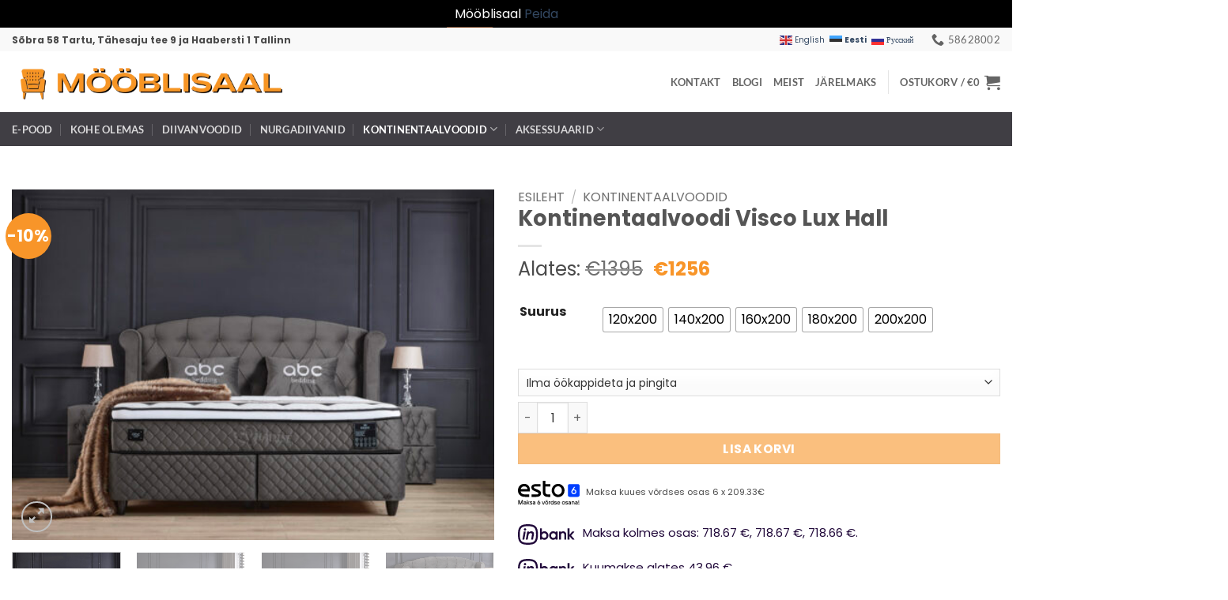

--- FILE ---
content_type: text/html; charset=UTF-8
request_url: https://mooblisaal.ee/toode/kontinentaalvoodi-viscolux-hall/
body_size: 59014
content:
<!DOCTYPE html>
<html lang="et" prefix="og: https://ogp.me/ns#" class="loading-site no-js">
<head>
	<meta charset="UTF-8" />
	<link rel="profile" href="http://gmpg.org/xfn/11" />
	<link rel="pingback" href="https://mooblisaal.ee/xmlrpc.php" />

	<script>(function(html){html.className = html.className.replace(/\bno-js\b/,'js')})(document.documentElement);</script>
<script type="text/javascript">
/* <![CDATA[ */
(function () {
var ase = document.createElement("script");
ase.setAttribute("tw-client-key", "j9ibxtf5cval8z8ychrtvqss");
ase.setAttribute("src", "https://chat.askly.me/cw/chat/latest.js");
document.head.appendChild(ase);
})();
/* ]]> */
</script>
			<style>
				.outofstock-message {margin-top: 20px;margin-bottom: 20px;background-color: #f31b1b;padding: 20px;color: #f0efef;clear:both;border-radius:5px; }
				.stock.out-of-stock{display:none;}
				.outofstock-message a { font-style: italic; }
				.woocommerce div.product .stock { color: #f68427 !important; background-color: #f5f3f3;padding:10px 20px;font-weight: 700; border-radius: 5px; }
				.instock_hidden {display: none;}
			</style>
			
            <script data-no-defer="1" data-ezscrex="false" data-cfasync="false" data-pagespeed-no-defer data-cookieconsent="ignore">
                var ctPublicFunctions = {"_ajax_nonce":"8e5fa25b0e","_rest_nonce":"53aa2faeb1","_ajax_url":"\/wp-admin\/admin-ajax.php","_rest_url":"https:\/\/mooblisaal.ee\/wp-json\/","data__cookies_type":"none","data__ajax_type":"admin_ajax","data__bot_detector_enabled":"0","data__frontend_data_log_enabled":1,"cookiePrefix":"","wprocket_detected":false,"host_url":"mooblisaal.ee","text__ee_click_to_select":"Click to select the whole data","text__ee_original_email":"The complete one is","text__ee_got_it":"Got it","text__ee_blocked":"Blocked","text__ee_cannot_connect":"Cannot connect","text__ee_cannot_decode":"Can not decode email. Unknown reason","text__ee_email_decoder":"CleanTalk email decoder","text__ee_wait_for_decoding":"The magic is on the way!","text__ee_decoding_process":"Please wait a few seconds while we decode the contact data."}
            </script>
        
            <script data-no-defer="1" data-ezscrex="false" data-cfasync="false" data-pagespeed-no-defer data-cookieconsent="ignore">
                var ctPublic = {"_ajax_nonce":"8e5fa25b0e","settings__forms__check_internal":"0","settings__forms__check_external":"0","settings__forms__force_protection":0,"settings__forms__search_test":"1","settings__forms__wc_add_to_cart":"0","settings__data__bot_detector_enabled":"0","settings__sfw__anti_crawler":0,"blog_home":"https:\/\/mooblisaal.ee\/","pixel__setting":"3","pixel__enabled":false,"pixel__url":"https:\/\/moderate4-v4.cleantalk.org\/pixel\/057880a5a9d8b3c248d350a6f52a9eb6.gif","data__email_check_before_post":"1","data__email_check_exist_post":0,"data__cookies_type":"none","data__key_is_ok":true,"data__visible_fields_required":true,"wl_brandname":"Anti-Spam by CleanTalk","wl_brandname_short":"CleanTalk","ct_checkjs_key":143286719,"emailEncoderPassKey":"90c1d5f03cfc8b68a3479d150f9d4c8a","bot_detector_forms_excluded":"W10=","advancedCacheExists":false,"varnishCacheExists":false,"wc_ajax_add_to_cart":false}
            </script>
        <meta name="viewport" content="width=device-width, initial-scale=1" />
<!-- Search Engine Optimization by Rank Math - https://rankmath.com/ -->
<title>Kontinentaalvoodi Visco Lux Hall - Mööblisaal</title>
<meta name="description" content="[esto_monthly_payment] &nbsp; Kontinentaalvoodi Visco Lux loob magamistoas tõeliselt suursuguse ja hubase meeleolu. Võimas kuninglik ja pehme peats ja stiliseeritud voodiraam ei jäta kedagi külmaks. Suur ja kergelt avanev pesukast mahutab ära kõik, mis muidu toas või elamises omale kohta ei leia. Kõrge ja pehme peats annab võimaluse nautida nii hommikukohvi kui ka lugeda ja vaadata televiisorit. Kõrged (10cm) jalad lubavad ka robottolmuimejal segamatult oma tööd teha ja puhtust hoida. Visco Lux&#039;i iseloomustab tema võimsus ning kõrge kvaliteet. Voodi koosneb kahest eraldi kušettist, mille saab omavahel ühendada. Kokku on voodil tervelt 12 jalga, mis toetuvad tugevale metallkonstruktsioonile. Voodiääred ja peats on valmistatud täispuidust ning voodi sisemus metallist. Tasase pinna loovad tugevalt toestatud plaadid. Seetõttu võib olla kindel, et voodi peab vastu pikki aastaid. Madratsi konstruktsioon toetub keskmise kõvadusega Pocket madratsile, mistõttu võite kindlad olla, et teie selg on toetatud ja olete alati välja puhanud. Pealmine kiht koosneb mitmekihilisest poroloonist, mis laseb madratsil hingata ja annab kvaliteetseks uneks vajaliku toe. Madratsit kattev riie on allergiavastane ning ei lase tolmulestakestel paljuneda. Madrats on tasa voodiäärte ja -otsaga, mis annab võimaluse kasutada suurt madratsit ka väiksemas toas. Transport kogu mandri-Eestis tasuta (saartele kokkuleppel) Laos olemasolul tarne 1-5 tööpäeva."/>
<meta name="robots" content="follow, index, max-snippet:-1, max-video-preview:-1, max-image-preview:large"/>
<link rel="canonical" href="https://mooblisaal.ee/toode/kontinentaalvoodi-viscolux-hall/" />
<meta property="og:locale" content="et_EE" />
<meta property="og:type" content="product" />
<meta property="og:title" content="Kontinentaalvoodi Visco Lux Hall - Mööblisaal" />
<meta property="og:description" content="[esto_monthly_payment] &nbsp; Kontinentaalvoodi Visco Lux loob magamistoas tõeliselt suursuguse ja hubase meeleolu. Võimas kuninglik ja pehme peats ja stiliseeritud voodiraam ei jäta kedagi külmaks. Suur ja kergelt avanev pesukast mahutab ära kõik, mis muidu toas või elamises omale kohta ei leia. Kõrge ja pehme peats annab võimaluse nautida nii hommikukohvi kui ka lugeda ja vaadata televiisorit. Kõrged (10cm) jalad lubavad ka robottolmuimejal segamatult oma tööd teha ja puhtust hoida. Visco Lux&#039;i iseloomustab tema võimsus ning kõrge kvaliteet. Voodi koosneb kahest eraldi kušettist, mille saab omavahel ühendada. Kokku on voodil tervelt 12 jalga, mis toetuvad tugevale metallkonstruktsioonile. Voodiääred ja peats on valmistatud täispuidust ning voodi sisemus metallist. Tasase pinna loovad tugevalt toestatud plaadid. Seetõttu võib olla kindel, et voodi peab vastu pikki aastaid. Madratsi konstruktsioon toetub keskmise kõvadusega Pocket madratsile, mistõttu võite kindlad olla, et teie selg on toetatud ja olete alati välja puhanud. Pealmine kiht koosneb mitmekihilisest poroloonist, mis laseb madratsil hingata ja annab kvaliteetseks uneks vajaliku toe. Madratsit kattev riie on allergiavastane ning ei lase tolmulestakestel paljuneda. Madrats on tasa voodiäärte ja -otsaga, mis annab võimaluse kasutada suurt madratsit ka väiksemas toas. Transport kogu mandri-Eestis tasuta (saartele kokkuleppel) Laos olemasolul tarne 1-5 tööpäeva." />
<meta property="og:url" content="https://mooblisaal.ee/toode/kontinentaalvoodi-viscolux-hall/" />
<meta property="og:site_name" content="Mööblisaal" />
<meta property="og:updated_time" content="2026-01-15T14:24:53+00:00" />
<meta property="og:image" content="https://mooblisaal.ee/wp-content/uploads/2023/11/viscoluxpic.jpg" />
<meta property="og:image:secure_url" content="https://mooblisaal.ee/wp-content/uploads/2023/11/viscoluxpic.jpg" />
<meta property="og:image:width" content="1718" />
<meta property="og:image:height" content="1250" />
<meta property="og:image:alt" content="Kontinentaalvoodi Visco Lux Hall" />
<meta property="og:image:type" content="image/jpeg" />
<meta property="product:availability" content="instock" />
<meta name="twitter:card" content="summary_large_image" />
<meta name="twitter:title" content="Kontinentaalvoodi Visco Lux Hall - Mööblisaal" />
<meta name="twitter:description" content="[esto_monthly_payment] &nbsp; Kontinentaalvoodi Visco Lux loob magamistoas tõeliselt suursuguse ja hubase meeleolu. Võimas kuninglik ja pehme peats ja stiliseeritud voodiraam ei jäta kedagi külmaks. Suur ja kergelt avanev pesukast mahutab ära kõik, mis muidu toas või elamises omale kohta ei leia. Kõrge ja pehme peats annab võimaluse nautida nii hommikukohvi kui ka lugeda ja vaadata televiisorit. Kõrged (10cm) jalad lubavad ka robottolmuimejal segamatult oma tööd teha ja puhtust hoida. Visco Lux&#039;i iseloomustab tema võimsus ning kõrge kvaliteet. Voodi koosneb kahest eraldi kušettist, mille saab omavahel ühendada. Kokku on voodil tervelt 12 jalga, mis toetuvad tugevale metallkonstruktsioonile. Voodiääred ja peats on valmistatud täispuidust ning voodi sisemus metallist. Tasase pinna loovad tugevalt toestatud plaadid. Seetõttu võib olla kindel, et voodi peab vastu pikki aastaid. Madratsi konstruktsioon toetub keskmise kõvadusega Pocket madratsile, mistõttu võite kindlad olla, et teie selg on toetatud ja olete alati välja puhanud. Pealmine kiht koosneb mitmekihilisest poroloonist, mis laseb madratsil hingata ja annab kvaliteetseks uneks vajaliku toe. Madratsit kattev riie on allergiavastane ning ei lase tolmulestakestel paljuneda. Madrats on tasa voodiäärte ja -otsaga, mis annab võimaluse kasutada suurt madratsit ka väiksemas toas. Transport kogu mandri-Eestis tasuta (saartele kokkuleppel) Laos olemasolul tarne 1-5 tööpäeva." />
<meta name="twitter:image" content="https://mooblisaal.ee/wp-content/uploads/2023/11/viscoluxpic.jpg" />
<meta name="twitter:label1" content="Price" />
<meta name="twitter:data1" content="&euro;1256 - &euro;2156" />
<meta name="twitter:label2" content="Availability" />
<meta name="twitter:data2" content="Laos" />
<script type="application/ld+json" class="rank-math-schema">{"@context":"https://schema.org","@graph":[{"@type":["FurnitureStore","Organization"],"@id":"https://mooblisaal.ee/#organization","name":"Rainisto O\u00dc","url":"https://mooblisaal.ee","logo":{"@type":"ImageObject","@id":"https://mooblisaal.ee/#logo","url":"https://mooblisaal.ee/wp-content/uploads/2021/05/mblisaalilogo.png","contentUrl":"https://mooblisaal.ee/wp-content/uploads/2021/05/mblisaalilogo.png","caption":"Rainisto O\u00dc","inLanguage":"et","width":"1195","height":"786"},"openingHours":["Monday,Tuesday,Wednesday,Thursday,Friday,Saturday,Sunday 09:00-17:00"],"image":{"@id":"https://mooblisaal.ee/#logo"},"telephone":"+37256252926"},{"@type":"WebSite","@id":"https://mooblisaal.ee/#website","url":"https://mooblisaal.ee","name":"Rainisto O\u00dc","publisher":{"@id":"https://mooblisaal.ee/#organization"},"inLanguage":"et"},{"@type":"ImageObject","@id":"https://mooblisaal.ee/wp-content/uploads/2023/11/viscoluxpic.jpg","url":"https://mooblisaal.ee/wp-content/uploads/2023/11/viscoluxpic.jpg","width":"1718","height":"1250","inLanguage":"et"},{"@type":"BreadcrumbList","@id":"https://mooblisaal.ee/toode/kontinentaalvoodi-viscolux-hall/#breadcrumb","itemListElement":[{"@type":"ListItem","position":"1","item":{"@id":"https://mooblisaal.ee","name":"Home"}},{"@type":"ListItem","position":"2","item":{"@id":"https://mooblisaal.ee/toode/kontinentaalvoodi-viscolux-hall/","name":"Kontinentaalvoodi Visco Lux Hall"}}]},{"@type":"ItemPage","@id":"https://mooblisaal.ee/toode/kontinentaalvoodi-viscolux-hall/#webpage","url":"https://mooblisaal.ee/toode/kontinentaalvoodi-viscolux-hall/","name":"Kontinentaalvoodi Visco Lux Hall - M\u00f6\u00f6blisaal","datePublished":"2023-11-27T14:28:14+00:00","dateModified":"2026-01-15T14:24:53+00:00","isPartOf":{"@id":"https://mooblisaal.ee/#website"},"primaryImageOfPage":{"@id":"https://mooblisaal.ee/wp-content/uploads/2023/11/viscoluxpic.jpg"},"inLanguage":"et","breadcrumb":{"@id":"https://mooblisaal.ee/toode/kontinentaalvoodi-viscolux-hall/#breadcrumb"}},{"@type":"Product","name":"Kontinentaalvoodi Visco Lux Hall - M\u00f6\u00f6blisaal","description":"&nbsp; Kontinentaalvoodi Visco Lux loob magamistoas t\u00f5eliselt suursuguse ja hubase meeleolu. V\u00f5imas kuninglik ja pehme peats ja stiliseeritud voodiraam ei j\u00e4ta kedagi k\u00fclmaks. Suur ja kergelt avanev pesukast mahutab \u00e4ra k\u00f5ik, mis muidu toas v\u00f5i elamises omale kohta ei leia. K\u00f5rge ja pehme peats annab v\u00f5imaluse nautida nii hommikukohvi kui ka lugeda ja vaadata televiisorit. K\u00f5rged (10cm) jalad lubavad ka robottolmuimejal segamatult oma t\u00f6\u00f6d teha ja puhtust hoida. Visco Lux'i iseloomustab tema v\u00f5imsus ning k\u00f5rge kvaliteet. Voodi koosneb kahest eraldi ku\u0161ettist, mille saab omavahel \u00fchendada. Kokku on voodil tervelt 12 jalga, mis toetuvad tugevale metallkonstruktsioonile. Voodi\u00e4\u00e4red ja peats on valmistatud t\u00e4ispuidust ning voodi sisemus metallist. Tasase pinna loovad tugevalt toestatud plaadid. Seet\u00f5ttu v\u00f5ib olla kindel, et voodi peab vastu pikki aastaid. Madratsi konstruktsioon toetub keskmise k\u00f5vadusega Pocket madratsile, mist\u00f5ttu v\u00f5ite kindlad olla, et teie selg on toetatud ja olete alati v\u00e4lja puhanud. Pealmine kiht koosneb mitmekihilisest poroloonist, mis laseb madratsil hingata ja annab kvaliteetseks uneks vajaliku toe. Madratsit kattev riie on allergiavastane ning ei lase tolmulestakestel paljuneda. Madrats on tasa voodi\u00e4\u00e4rte ja -otsaga, mis annab v\u00f5imaluse kasutada suurt madratsit ka v\u00e4iksemas toas. Transport kogu mandri-Eestis tasuta (saartele kokkuleppel) Laos olemasolul tarne 1-5 t\u00f6\u00f6p\u00e4eva.","category":"Kontinentaalvoodid","mainEntityOfPage":{"@id":"https://mooblisaal.ee/toode/kontinentaalvoodi-viscolux-hall/#webpage"},"image":[{"@type":"ImageObject","url":"https://mooblisaal.ee/wp-content/uploads/2023/11/viscoluxpic.jpg","height":"1250","width":"1718"},{"@type":"ImageObject","url":"https://mooblisaal.ee/wp-content/uploads/2023/11/vsco2.png","height":"1136","width":"1564"},{"@type":"ImageObject","url":"https://mooblisaal.ee/wp-content/uploads/2023/11/viscoluxnr1.png","height":"1146","width":"1568"},{"@type":"ImageObject","url":"https://mooblisaal.ee/wp-content/uploads/2023/11/viscoluxnr3.jpg","height":"1142","width":"1570"},{"@type":"ImageObject","url":"https://mooblisaal.ee/wp-content/uploads/2023/11/6.png","height":"2000","width":"2000"}],"offers":{"@type":"AggregateOffer","lowPrice":"1256","highPrice":"2156","offerCount":"5","priceCurrency":"EUR","availability":"http://schema.org/InStock","seller":{"@type":"Organization","@id":"https://mooblisaal.ee/","name":"Rainisto O\u00dc","url":"https://mooblisaal.ee","logo":"https://mooblisaal.ee/wp-content/uploads/2021/05/mblisaalilogo.png"},"url":"https://mooblisaal.ee/toode/kontinentaalvoodi-viscolux-hall/"},"@id":"https://mooblisaal.ee/toode/kontinentaalvoodi-viscolux-hall/#richSnippet"}]}</script>
<!-- /Rank Math WordPress SEO plugin -->

<link rel='dns-prefetch' href='//omnisnippet1.com' />
<link rel='dns-prefetch' href='//www.googletagmanager.com' />
<link rel='dns-prefetch' href='//pagead2.googlesyndication.com' />
<link href='https://fonts.gstatic.com' crossorigin rel='preconnect' />
<link rel='prefetch' href='https://mooblisaal.ee/wp-content/themes/flatsome/assets/js/flatsome.js?ver=e2eddd6c228105dac048' />
<link rel='prefetch' href='https://mooblisaal.ee/wp-content/themes/flatsome/assets/js/chunk.slider.js?ver=3.20.4' />
<link rel='prefetch' href='https://mooblisaal.ee/wp-content/themes/flatsome/assets/js/chunk.popups.js?ver=3.20.4' />
<link rel='prefetch' href='https://mooblisaal.ee/wp-content/themes/flatsome/assets/js/chunk.tooltips.js?ver=3.20.4' />
<link rel='prefetch' href='https://mooblisaal.ee/wp-content/themes/flatsome/assets/js/woocommerce.js?ver=1c9be63d628ff7c3ff4c' />
<link rel="alternate" type="application/rss+xml" title="Mööblisaal &raquo; RSS" href="https://mooblisaal.ee/feed/" />
<link rel="alternate" type="application/rss+xml" title="Mööblisaal &raquo; Kommentaaride RSS" href="https://mooblisaal.ee/comments/feed/" />
<link rel="alternate" type="application/rss+xml" title="Mööblisaal &raquo; Kontinentaalvoodi Visco Lux Hall Kommentaaride RSS" href="https://mooblisaal.ee/toode/kontinentaalvoodi-viscolux-hall/feed/" />
<link rel="alternate" title="oEmbed (JSON)" type="application/json+oembed" href="https://mooblisaal.ee/wp-json/oembed/1.0/embed?url=https%3A%2F%2Fmooblisaal.ee%2Ftoode%2Fkontinentaalvoodi-viscolux-hall%2F" />
<link rel="alternate" title="oEmbed (XML)" type="text/xml+oembed" href="https://mooblisaal.ee/wp-json/oembed/1.0/embed?url=https%3A%2F%2Fmooblisaal.ee%2Ftoode%2Fkontinentaalvoodi-viscolux-hall%2F&#038;format=xml" />
		<!-- This site uses the Google Analytics by MonsterInsights plugin v9.11.1 - Using Analytics tracking - https://www.monsterinsights.com/ -->
							<script src="//www.googletagmanager.com/gtag/js?id=G-5KZRYN3EPB"  data-cfasync="false" data-wpfc-render="false" type="text/javascript" async></script>
			<script data-cfasync="false" data-wpfc-render="false" type="text/javascript">
				var mi_version = '9.11.1';
				var mi_track_user = true;
				var mi_no_track_reason = '';
								var MonsterInsightsDefaultLocations = {"page_location":"https:\/\/mooblisaal.ee\/toode\/kontinentaalvoodi-viscolux-hall\/"};
								if ( typeof MonsterInsightsPrivacyGuardFilter === 'function' ) {
					var MonsterInsightsLocations = (typeof MonsterInsightsExcludeQuery === 'object') ? MonsterInsightsPrivacyGuardFilter( MonsterInsightsExcludeQuery ) : MonsterInsightsPrivacyGuardFilter( MonsterInsightsDefaultLocations );
				} else {
					var MonsterInsightsLocations = (typeof MonsterInsightsExcludeQuery === 'object') ? MonsterInsightsExcludeQuery : MonsterInsightsDefaultLocations;
				}

								var disableStrs = [
										'ga-disable-G-5KZRYN3EPB',
									];

				/* Function to detect opted out users */
				function __gtagTrackerIsOptedOut() {
					for (var index = 0; index < disableStrs.length; index++) {
						if (document.cookie.indexOf(disableStrs[index] + '=true') > -1) {
							return true;
						}
					}

					return false;
				}

				/* Disable tracking if the opt-out cookie exists. */
				if (__gtagTrackerIsOptedOut()) {
					for (var index = 0; index < disableStrs.length; index++) {
						window[disableStrs[index]] = true;
					}
				}

				/* Opt-out function */
				function __gtagTrackerOptout() {
					for (var index = 0; index < disableStrs.length; index++) {
						document.cookie = disableStrs[index] + '=true; expires=Thu, 31 Dec 2099 23:59:59 UTC; path=/';
						window[disableStrs[index]] = true;
					}
				}

				if ('undefined' === typeof gaOptout) {
					function gaOptout() {
						__gtagTrackerOptout();
					}
				}
								window.dataLayer = window.dataLayer || [];

				window.MonsterInsightsDualTracker = {
					helpers: {},
					trackers: {},
				};
				if (mi_track_user) {
					function __gtagDataLayer() {
						dataLayer.push(arguments);
					}

					function __gtagTracker(type, name, parameters) {
						if (!parameters) {
							parameters = {};
						}

						if (parameters.send_to) {
							__gtagDataLayer.apply(null, arguments);
							return;
						}

						if (type === 'event') {
														parameters.send_to = monsterinsights_frontend.v4_id;
							var hookName = name;
							if (typeof parameters['event_category'] !== 'undefined') {
								hookName = parameters['event_category'] + ':' + name;
							}

							if (typeof MonsterInsightsDualTracker.trackers[hookName] !== 'undefined') {
								MonsterInsightsDualTracker.trackers[hookName](parameters);
							} else {
								__gtagDataLayer('event', name, parameters);
							}
							
						} else {
							__gtagDataLayer.apply(null, arguments);
						}
					}

					__gtagTracker('js', new Date());
					__gtagTracker('set', {
						'developer_id.dZGIzZG': true,
											});
					if ( MonsterInsightsLocations.page_location ) {
						__gtagTracker('set', MonsterInsightsLocations);
					}
										__gtagTracker('config', 'G-5KZRYN3EPB', {"forceSSL":"true","link_attribution":"true"} );
										window.gtag = __gtagTracker;										(function () {
						/* https://developers.google.com/analytics/devguides/collection/analyticsjs/ */
						/* ga and __gaTracker compatibility shim. */
						var noopfn = function () {
							return null;
						};
						var newtracker = function () {
							return new Tracker();
						};
						var Tracker = function () {
							return null;
						};
						var p = Tracker.prototype;
						p.get = noopfn;
						p.set = noopfn;
						p.send = function () {
							var args = Array.prototype.slice.call(arguments);
							args.unshift('send');
							__gaTracker.apply(null, args);
						};
						var __gaTracker = function () {
							var len = arguments.length;
							if (len === 0) {
								return;
							}
							var f = arguments[len - 1];
							if (typeof f !== 'object' || f === null || typeof f.hitCallback !== 'function') {
								if ('send' === arguments[0]) {
									var hitConverted, hitObject = false, action;
									if ('event' === arguments[1]) {
										if ('undefined' !== typeof arguments[3]) {
											hitObject = {
												'eventAction': arguments[3],
												'eventCategory': arguments[2],
												'eventLabel': arguments[4],
												'value': arguments[5] ? arguments[5] : 1,
											}
										}
									}
									if ('pageview' === arguments[1]) {
										if ('undefined' !== typeof arguments[2]) {
											hitObject = {
												'eventAction': 'page_view',
												'page_path': arguments[2],
											}
										}
									}
									if (typeof arguments[2] === 'object') {
										hitObject = arguments[2];
									}
									if (typeof arguments[5] === 'object') {
										Object.assign(hitObject, arguments[5]);
									}
									if ('undefined' !== typeof arguments[1].hitType) {
										hitObject = arguments[1];
										if ('pageview' === hitObject.hitType) {
											hitObject.eventAction = 'page_view';
										}
									}
									if (hitObject) {
										action = 'timing' === arguments[1].hitType ? 'timing_complete' : hitObject.eventAction;
										hitConverted = mapArgs(hitObject);
										__gtagTracker('event', action, hitConverted);
									}
								}
								return;
							}

							function mapArgs(args) {
								var arg, hit = {};
								var gaMap = {
									'eventCategory': 'event_category',
									'eventAction': 'event_action',
									'eventLabel': 'event_label',
									'eventValue': 'event_value',
									'nonInteraction': 'non_interaction',
									'timingCategory': 'event_category',
									'timingVar': 'name',
									'timingValue': 'value',
									'timingLabel': 'event_label',
									'page': 'page_path',
									'location': 'page_location',
									'title': 'page_title',
									'referrer' : 'page_referrer',
								};
								for (arg in args) {
																		if (!(!args.hasOwnProperty(arg) || !gaMap.hasOwnProperty(arg))) {
										hit[gaMap[arg]] = args[arg];
									} else {
										hit[arg] = args[arg];
									}
								}
								return hit;
							}

							try {
								f.hitCallback();
							} catch (ex) {
							}
						};
						__gaTracker.create = newtracker;
						__gaTracker.getByName = newtracker;
						__gaTracker.getAll = function () {
							return [];
						};
						__gaTracker.remove = noopfn;
						__gaTracker.loaded = true;
						window['__gaTracker'] = __gaTracker;
					})();
									} else {
										console.log("");
					(function () {
						function __gtagTracker() {
							return null;
						}

						window['__gtagTracker'] = __gtagTracker;
						window['gtag'] = __gtagTracker;
					})();
									}
			</script>
										<script data-cfasync="false" data-wpfc-render="false" type="text/javascript">
								__gtagTracker( 'config', '381012126' );							</script>
											<!-- / Google Analytics by MonsterInsights -->
				<script data-cfasync="false" data-wpfc-render="false" type="text/javascript">
			window.MonsterInsightsDualTracker.helpers.mapProductItem = function (uaItem) {
				var prefixIndex, prefixKey, mapIndex;
				
				var toBePrefixed = ['id', 'name', 'list_name', 'brand', 'category', 'variant'];

				var item = {};

				var fieldMap = {
					'price': 'price',
					'list_position': 'index',
					'quantity': 'quantity',
					'position': 'index',
				};

				for (mapIndex in fieldMap) {
					if (uaItem.hasOwnProperty(mapIndex)) {
						item[fieldMap[mapIndex]] = uaItem[mapIndex];
					}
				}

				for (prefixIndex = 0; prefixIndex < toBePrefixed.length; prefixIndex++) {
					prefixKey = toBePrefixed[prefixIndex];
					if (typeof uaItem[prefixKey] !== 'undefined') {
						item['item_' + prefixKey] = uaItem[prefixKey];
					}
				}

				return item;
			};

			MonsterInsightsDualTracker.trackers['view_item_list'] = function (parameters) {
				var items = parameters.items;
				var listName, itemIndex, item, itemListName;
				var lists = {
					'_': {items: [], 'send_to': monsterinsights_frontend.v4_id},
				};

				for (itemIndex = 0; itemIndex < items.length; itemIndex++) {
					item = MonsterInsightsDualTracker.helpers.mapProductItem(items[itemIndex]);

					if (typeof item['item_list_name'] === 'undefined') {
						lists['_'].items.push(item);
					} else {
						itemListName = item['item_list_name'];
						if (typeof lists[itemListName] === 'undefined') {
							lists[itemListName] = {
								'items': [],
								'item_list_name': itemListName,
								'send_to': monsterinsights_frontend.v4_id,
							};
						}

						lists[itemListName].items.push(item);
					}
				}

				for (listName in lists) {
					__gtagDataLayer('event', 'view_item_list', lists[listName]);
				}
			};

			MonsterInsightsDualTracker.trackers['select_content'] = function (parameters) {
				const items = parameters.items.map(MonsterInsightsDualTracker.helpers.mapProductItem);
				__gtagDataLayer('event', 'select_item', {items: items, send_to: parameters.send_to});
			};

			MonsterInsightsDualTracker.trackers['view_item'] = function (parameters) {
				const items = parameters.items.map(MonsterInsightsDualTracker.helpers.mapProductItem);
				__gtagDataLayer('event', 'view_item', {items: items, send_to: parameters.send_to});
			};
		</script>
		<style id='wp-img-auto-sizes-contain-inline-css' type='text/css'>
img:is([sizes=auto i],[sizes^="auto," i]){contain-intrinsic-size:3000px 1500px}
/*# sourceURL=wp-img-auto-sizes-contain-inline-css */
</style>
<link rel='stylesheet' id='font-awesome-css' href='https://mooblisaal.ee/wp-content/plugins/advanced-product-labels-for-woocommerce/berocket/assets/css/font-awesome.min.css?ver=6.9' type='text/css' media='all' />
<link rel='stylesheet' id='berocket_products_label_style-css' href='https://mooblisaal.ee/wp-content/plugins/advanced-product-labels-for-woocommerce/css/frontend.css?ver=3.3.3.1' type='text/css' media='all' />
<style id='berocket_products_label_style-inline-css' type='text/css'>

        .berocket_better_labels:before,
        .berocket_better_labels:after {
            clear: both;
            content: " ";
            display: block;
        }
        .berocket_better_labels.berocket_better_labels_image {
            position: absolute!important;
            top: 0px!important;
            bottom: 0px!important;
            left: 0px!important;
            right: 0px!important;
            pointer-events: none;
        }
        .berocket_better_labels.berocket_better_labels_image * {
            pointer-events: none;
        }
        .berocket_better_labels.berocket_better_labels_image img,
        .berocket_better_labels.berocket_better_labels_image .fa,
        .berocket_better_labels.berocket_better_labels_image .berocket_color_label,
        .berocket_better_labels.berocket_better_labels_image .berocket_image_background,
        .berocket_better_labels .berocket_better_labels_line .br_alabel,
        .berocket_better_labels .berocket_better_labels_line .br_alabel span {
            pointer-events: all;
        }
        .berocket_better_labels .berocket_color_label,
        .br_alabel .berocket_color_label {
            width: 100%;
            height: 100%;
            display: block;
        }
        .berocket_better_labels .berocket_better_labels_position_left {
            text-align:left;
            float: left;
            clear: left;
        }
        .berocket_better_labels .berocket_better_labels_position_center {
            text-align:center;
        }
        .berocket_better_labels .berocket_better_labels_position_right {
            text-align:right;
            float: right;
            clear: right;
        }
        .berocket_better_labels.berocket_better_labels_label {
            clear: both
        }
        .berocket_better_labels .berocket_better_labels_line {
            line-height: 1px;
        }
        .berocket_better_labels.berocket_better_labels_label .berocket_better_labels_line {
            clear: none;
        }
        .berocket_better_labels .berocket_better_labels_position_left .berocket_better_labels_line {
            clear: left;
        }
        .berocket_better_labels .berocket_better_labels_position_right .berocket_better_labels_line {
            clear: right;
        }
        .berocket_better_labels .berocket_better_labels_line .br_alabel {
            display: inline-block;
            position: relative;
            top: 0!important;
            left: 0!important;
            right: 0!important;
            line-height: 1px;
        }.berocket_better_labels .berocket_better_labels_position {
                display: flex;
                flex-direction: column;
            }
            .berocket_better_labels .berocket_better_labels_position.berocket_better_labels_position_left {
                align-items: start;
            }
            .berocket_better_labels .berocket_better_labels_position.berocket_better_labels_position_right {
                align-items: end;
            }
            .rtl .berocket_better_labels .berocket_better_labels_position.berocket_better_labels_position_left {
                align-items: end;
            }
            .rtl .berocket_better_labels .berocket_better_labels_position.berocket_better_labels_position_right {
                align-items: start;
            }
            .berocket_better_labels .berocket_better_labels_position.berocket_better_labels_position_center {
                align-items: center;
            }
            .berocket_better_labels .berocket_better_labels_position .berocket_better_labels_inline {
                display: flex;
                align-items: start;
            }
/*# sourceURL=berocket_products_label_style-inline-css */
</style>
<link rel='stylesheet' id='omnisend-woocommerce-checkout-block-checkout-newsletter-subscription-block-css' href='https://mooblisaal.ee/wp-content/plugins/omnisend-connect/includes/blocks/build/omnisend-checkout-block.css?ver=0.1.0' type='text/css' media='all' />
<link rel='stylesheet' id='omnisend-woocommerce-checkout-block-blocks-integration-css' href='https://mooblisaal.ee/wp-content/plugins/omnisend-connect/includes/blocks/build/omnisend-checkout-block.css?ver=0.1.0' type='text/css' media='all' />
<link rel='stylesheet' id='fluentform-elementor-widget-css' href='https://mooblisaal.ee/wp-content/plugins/fluentform/assets/css/fluent-forms-elementor-widget.css?ver=6.1.14' type='text/css' media='all' />
<link rel='stylesheet' id='hfe-widgets-style-css' href='https://mooblisaal.ee/wp-content/plugins/header-footer-elementor/inc/widgets-css/frontend.css?ver=2.8.1' type='text/css' media='all' />
<link rel='stylesheet' id='hfe-woo-product-grid-css' href='https://mooblisaal.ee/wp-content/plugins/header-footer-elementor/inc/widgets-css/woo-products.css?ver=2.8.1' type='text/css' media='all' />
<style id='wp-emoji-styles-inline-css' type='text/css'>

	img.wp-smiley, img.emoji {
		display: inline !important;
		border: none !important;
		box-shadow: none !important;
		height: 1em !important;
		width: 1em !important;
		margin: 0 0.07em !important;
		vertical-align: -0.1em !important;
		background: none !important;
		padding: 0 !important;
	}
/*# sourceURL=wp-emoji-styles-inline-css */
</style>
<style id='wp-block-library-inline-css' type='text/css'>
:root{--wp-block-synced-color:#7a00df;--wp-block-synced-color--rgb:122,0,223;--wp-bound-block-color:var(--wp-block-synced-color);--wp-editor-canvas-background:#ddd;--wp-admin-theme-color:#007cba;--wp-admin-theme-color--rgb:0,124,186;--wp-admin-theme-color-darker-10:#006ba1;--wp-admin-theme-color-darker-10--rgb:0,107,160.5;--wp-admin-theme-color-darker-20:#005a87;--wp-admin-theme-color-darker-20--rgb:0,90,135;--wp-admin-border-width-focus:2px}@media (min-resolution:192dpi){:root{--wp-admin-border-width-focus:1.5px}}.wp-element-button{cursor:pointer}:root .has-very-light-gray-background-color{background-color:#eee}:root .has-very-dark-gray-background-color{background-color:#313131}:root .has-very-light-gray-color{color:#eee}:root .has-very-dark-gray-color{color:#313131}:root .has-vivid-green-cyan-to-vivid-cyan-blue-gradient-background{background:linear-gradient(135deg,#00d084,#0693e3)}:root .has-purple-crush-gradient-background{background:linear-gradient(135deg,#34e2e4,#4721fb 50%,#ab1dfe)}:root .has-hazy-dawn-gradient-background{background:linear-gradient(135deg,#faaca8,#dad0ec)}:root .has-subdued-olive-gradient-background{background:linear-gradient(135deg,#fafae1,#67a671)}:root .has-atomic-cream-gradient-background{background:linear-gradient(135deg,#fdd79a,#004a59)}:root .has-nightshade-gradient-background{background:linear-gradient(135deg,#330968,#31cdcf)}:root .has-midnight-gradient-background{background:linear-gradient(135deg,#020381,#2874fc)}:root{--wp--preset--font-size--normal:16px;--wp--preset--font-size--huge:42px}.has-regular-font-size{font-size:1em}.has-larger-font-size{font-size:2.625em}.has-normal-font-size{font-size:var(--wp--preset--font-size--normal)}.has-huge-font-size{font-size:var(--wp--preset--font-size--huge)}.has-text-align-center{text-align:center}.has-text-align-left{text-align:left}.has-text-align-right{text-align:right}.has-fit-text{white-space:nowrap!important}#end-resizable-editor-section{display:none}.aligncenter{clear:both}.items-justified-left{justify-content:flex-start}.items-justified-center{justify-content:center}.items-justified-right{justify-content:flex-end}.items-justified-space-between{justify-content:space-between}.screen-reader-text{border:0;clip-path:inset(50%);height:1px;margin:-1px;overflow:hidden;padding:0;position:absolute;width:1px;word-wrap:normal!important}.screen-reader-text:focus{background-color:#ddd;clip-path:none;color:#444;display:block;font-size:1em;height:auto;left:5px;line-height:normal;padding:15px 23px 14px;text-decoration:none;top:5px;width:auto;z-index:100000}html :where(.has-border-color){border-style:solid}html :where([style*=border-top-color]){border-top-style:solid}html :where([style*=border-right-color]){border-right-style:solid}html :where([style*=border-bottom-color]){border-bottom-style:solid}html :where([style*=border-left-color]){border-left-style:solid}html :where([style*=border-width]){border-style:solid}html :where([style*=border-top-width]){border-top-style:solid}html :where([style*=border-right-width]){border-right-style:solid}html :where([style*=border-bottom-width]){border-bottom-style:solid}html :where([style*=border-left-width]){border-left-style:solid}html :where(img[class*=wp-image-]){height:auto;max-width:100%}:where(figure){margin:0 0 1em}html :where(.is-position-sticky){--wp-admin--admin-bar--position-offset:var(--wp-admin--admin-bar--height,0px)}@media screen and (max-width:600px){html :where(.is-position-sticky){--wp-admin--admin-bar--position-offset:0px}}
/*# sourceURL=/wp-includes/css/dist/block-library/common.min.css */
</style>
<link rel='stylesheet' id='wp-components-css' href='https://mooblisaal.ee/wp-includes/css/dist/components/style.min.css?ver=6.9' type='text/css' media='all' />
<link rel='stylesheet' id='wp-preferences-css' href='https://mooblisaal.ee/wp-includes/css/dist/preferences/style.min.css?ver=6.9' type='text/css' media='all' />
<link rel='stylesheet' id='wp-block-editor-css' href='https://mooblisaal.ee/wp-includes/css/dist/block-editor/style.min.css?ver=6.9' type='text/css' media='all' />
<link rel='stylesheet' id='popup-maker-block-library-style-css' href='https://mooblisaal.ee/wp-content/plugins/popup-maker/dist/packages/block-library-style.css?ver=dbea705cfafe089d65f1' type='text/css' media='all' />
<link rel='stylesheet' id='cleantalk-public-css-css' href='https://mooblisaal.ee/wp-content/plugins/cleantalk-spam-protect/css/cleantalk-public.min.css?ver=6.70.1_1766146571' type='text/css' media='all' />
<link rel='stylesheet' id='cleantalk-email-decoder-css-css' href='https://mooblisaal.ee/wp-content/plugins/cleantalk-spam-protect/css/cleantalk-email-decoder.min.css?ver=6.70.1_1766146571' type='text/css' media='all' />
<link rel='stylesheet' id='contact-form-7-css' href='https://mooblisaal.ee/wp-content/plugins/contact-form-7/includes/css/styles.css?ver=6.1.4' type='text/css' media='all' />
<link rel='stylesheet' id='esto-calculator-css-css' href='https://mooblisaal.ee/wp-content/plugins/esto-payment-methods-8/assets/css/calculator.css?ver=1764055659' type='text/css' media='all' />
<link rel='stylesheet' id='woocommerce-inbank_product_ajax-css' href='https://mooblisaal.ee/wp-content/plugins/woocommerce-inbank/public/css/woocommerce-inbank-loader.css?ver=2.1.6' type='text/css' media='all' />
<link rel='stylesheet' id='photoswipe-css' href='https://mooblisaal.ee/wp-content/plugins/woocommerce/assets/css/photoswipe/photoswipe.min.css?ver=10.4.3' type='text/css' media='all' />
<link rel='stylesheet' id='photoswipe-default-skin-css' href='https://mooblisaal.ee/wp-content/plugins/woocommerce/assets/css/photoswipe/default-skin/default-skin.min.css?ver=10.4.3' type='text/css' media='all' />
<style id='woocommerce-inline-inline-css' type='text/css'>
.woocommerce form .form-row .required { visibility: visible; }

				.single-product div.hidden-variable-price {
					display: none !important;
				}
				
				.single-product div.woocommerce-variation {
					margin: 0 !important;
				}
				
                .single-product div.woocommerce-variation-price {
                    height: 0px !important;
                    display: none !important;
                    overflow: hidden;
                    position: relative;
                    line-height: 0px !important;
                    font-size: 0% !important;
                }
                
/*# sourceURL=woocommerce-inline-inline-css */
</style>
<link rel='stylesheet' id='hfe-style-css' href='https://mooblisaal.ee/wp-content/plugins/header-footer-elementor/assets/css/header-footer-elementor.css?ver=2.8.1' type='text/css' media='all' />
<link rel='stylesheet' id='elementor-icons-css' href='https://mooblisaal.ee/wp-content/plugins/elementor/assets/lib/eicons/css/elementor-icons.min.css?ver=5.46.0' type='text/css' media='all' />
<link rel='stylesheet' id='elementor-frontend-css' href='https://mooblisaal.ee/wp-content/plugins/elementor/assets/css/frontend.min.css?ver=3.34.2' type='text/css' media='all' />
<link rel='stylesheet' id='elementor-post-16-css' href='https://mooblisaal.ee/wp-content/uploads/elementor/css/post-16.css?ver=1768911405' type='text/css' media='all' />
<link rel='stylesheet' id='dsalv-linked-variation-css' href='https://mooblisaal.ee/wp-content/plugins/linked-variation/public/css/linked-variation-public.css?ver=1.0.4' type='text/css' media='all' />
<link rel='stylesheet' id='dsalv-linked-variation-hint-css' href='https://mooblisaal.ee/wp-content/plugins/linked-variation/public//css/hint.css?ver=1.0.4' type='text/css' media='all' />
<link rel='stylesheet' id='dashicons-css' href='https://mooblisaal.ee/wp-includes/css/dashicons.min.css?ver=6.9' type='text/css' media='all' />
<link rel='stylesheet' id='cfvsw_swatches_product-css' href='https://mooblisaal.ee/wp-content/plugins/variation-swatches-woo/assets/css/swatches.css?ver=1.0.13' type='text/css' media='all' />
<style id='cfvsw_swatches_product-inline-css' type='text/css'>
.cfvsw-tooltip{background:#000000;color:#ffffff;} .cfvsw-tooltip:before{background:#000000;}:root {--cfvsw-swatches-font-size: 16px;--cfvsw-swatches-border-color: #000000;--cfvsw-swatches-border-color-hover: #00000080;--cfvsw-swatches-border-width: 2px;--cfvsw-swatches-label-font-size: 16px;--cfvsw-swatches-tooltip-font-size: 12px;}
/*# sourceURL=cfvsw_swatches_product-inline-css */
</style>
<link rel='stylesheet' id='woo-variation-swatches-css' href='https://mooblisaal.ee/wp-content/plugins/woo-variation-swatches/assets/css/frontend.min.css?ver=1744696452' type='text/css' media='all' />
<style id='woo-variation-swatches-inline-css' type='text/css'>
:root {
--wvs-tick:url("data:image/svg+xml;utf8,%3Csvg filter='drop-shadow(0px 0px 2px rgb(0 0 0 / .8))' xmlns='http://www.w3.org/2000/svg'  viewBox='0 0 30 30'%3E%3Cpath fill='none' stroke='%23ffffff' stroke-linecap='round' stroke-linejoin='round' stroke-width='4' d='M4 16L11 23 27 7'/%3E%3C/svg%3E");

--wvs-cross:url("data:image/svg+xml;utf8,%3Csvg filter='drop-shadow(0px 0px 5px rgb(255 255 255 / .6))' xmlns='http://www.w3.org/2000/svg' width='72px' height='72px' viewBox='0 0 24 24'%3E%3Cpath fill='none' stroke='%23ff0000' stroke-linecap='round' stroke-width='0.6' d='M5 5L19 19M19 5L5 19'/%3E%3C/svg%3E");
--wvs-single-product-item-width:30px;
--wvs-single-product-item-height:30px;
--wvs-single-product-item-font-size:16px}
/*# sourceURL=woo-variation-swatches-inline-css */
</style>
<link rel='stylesheet' id='hint-css' href='https://mooblisaal.ee/wp-content/plugins/wpc-linked-variation/assets/libs/hint/hint.css?ver=6.9' type='text/css' media='all' />
<link rel='stylesheet' id='wpclv-frontend-css' href='https://mooblisaal.ee/wp-content/plugins/wpc-linked-variation/assets/css/frontend.css?ver=4.3.5' type='text/css' media='all' />
<link rel='stylesheet' id='flatsome-swatches-frontend-css' href='https://mooblisaal.ee/wp-content/themes/flatsome/assets/css/extensions/flatsome-swatches-frontend.css?ver=3.20.4' type='text/css' media='all' />
<link rel='stylesheet' id='hfe-elementor-icons-css' href='https://mooblisaal.ee/wp-content/plugins/elementor/assets/lib/eicons/css/elementor-icons.min.css?ver=5.34.0' type='text/css' media='all' />
<link rel='stylesheet' id='hfe-icons-list-css' href='https://mooblisaal.ee/wp-content/plugins/elementor/assets/css/widget-icon-list.min.css?ver=3.24.3' type='text/css' media='all' />
<link rel='stylesheet' id='hfe-social-icons-css' href='https://mooblisaal.ee/wp-content/plugins/elementor/assets/css/widget-social-icons.min.css?ver=3.24.0' type='text/css' media='all' />
<link rel='stylesheet' id='hfe-social-share-icons-brands-css' href='https://mooblisaal.ee/wp-content/plugins/elementor/assets/lib/font-awesome/css/brands.css?ver=5.15.3' type='text/css' media='all' />
<link rel='stylesheet' id='hfe-social-share-icons-fontawesome-css' href='https://mooblisaal.ee/wp-content/plugins/elementor/assets/lib/font-awesome/css/fontawesome.css?ver=5.15.3' type='text/css' media='all' />
<link rel='stylesheet' id='hfe-nav-menu-icons-css' href='https://mooblisaal.ee/wp-content/plugins/elementor/assets/lib/font-awesome/css/solid.css?ver=5.15.3' type='text/css' media='all' />
<link rel='stylesheet' id='select2-css' href='https://mooblisaal.ee/wp-content/plugins/woocommerce/assets/css/select2.css?ver=10.4.3' type='text/css' media='all' />
<link rel='stylesheet' id='jquery-ui-style-css' href='https://mooblisaal.ee/wp-content/plugins/woocommerce-extra-product-options-pro/public/assets/css/jquery-ui/jquery-ui.css?ver=6.9' type='text/css' media='all' />
<link rel='stylesheet' id='thwepo-timepicker-style-css' href='https://mooblisaal.ee/wp-content/plugins/woocommerce-extra-product-options-pro/public/assets/js/timepicker/jquery.timepicker.css?ver=6.9' type='text/css' media='all' />
<link rel='stylesheet' id='thwepo-daterange-style-css' href='https://mooblisaal.ee/wp-content/plugins/woocommerce-extra-product-options-pro/public/assets/js/date-range-picker/daterangepicker.css?ver=6.9' type='text/css' media='all' />
<link rel='stylesheet' id='thwepo-public-style-css' href='https://mooblisaal.ee/wp-content/plugins/woocommerce-extra-product-options-pro/public/assets/css/thwepo-public.min.css?ver=6.9' type='text/css' media='all' />
<link rel='stylesheet' id='wp-color-picker-css' href='https://mooblisaal.ee/wp-admin/css/color-picker.min.css?ver=6.9' type='text/css' media='all' />
<link rel='stylesheet' id='eael-general-css' href='https://mooblisaal.ee/wp-content/plugins/essential-addons-for-elementor-lite/assets/front-end/css/view/general.min.css?ver=6.5.8' type='text/css' media='all' />
<link rel='stylesheet' id='flatsome-main-css' href='https://mooblisaal.ee/wp-content/themes/flatsome/assets/css/flatsome.css?ver=3.20.4' type='text/css' media='all' />
<style id='flatsome-main-inline-css' type='text/css'>
@font-face {
				font-family: "fl-icons";
				font-display: block;
				src: url(https://mooblisaal.ee/wp-content/themes/flatsome/assets/css/icons/fl-icons.eot?v=3.20.4);
				src:
					url(https://mooblisaal.ee/wp-content/themes/flatsome/assets/css/icons/fl-icons.eot#iefix?v=3.20.4) format("embedded-opentype"),
					url(https://mooblisaal.ee/wp-content/themes/flatsome/assets/css/icons/fl-icons.woff2?v=3.20.4) format("woff2"),
					url(https://mooblisaal.ee/wp-content/themes/flatsome/assets/css/icons/fl-icons.ttf?v=3.20.4) format("truetype"),
					url(https://mooblisaal.ee/wp-content/themes/flatsome/assets/css/icons/fl-icons.woff?v=3.20.4) format("woff"),
					url(https://mooblisaal.ee/wp-content/themes/flatsome/assets/css/icons/fl-icons.svg?v=3.20.4#fl-icons) format("svg");
			}
/*# sourceURL=flatsome-main-inline-css */
</style>
<link rel='stylesheet' id='flatsome-shop-css' href='https://mooblisaal.ee/wp-content/themes/flatsome/assets/css/flatsome-shop.css?ver=3.20.4' type='text/css' media='all' />
<link rel='stylesheet' id='flatsome-style-css' href='https://mooblisaal.ee/wp-content/themes/flatsome/style.css?ver=3.20.4' type='text/css' media='all' />
<link rel='stylesheet' id='woocommerce-inbank_product-css' href='https://mooblisaal.ee/wp-content/plugins/woocommerce-inbank/public/css/woocommerce-inbank-product.css?ver=2.1.6' type='text/css' media='all' />
<link rel='stylesheet' id='elementor-gf-local-roboto-css' href='https://mooblisaal.ee/wp-content/uploads/elementor/google-fonts/css/roboto.css?ver=1745853231' type='text/css' media='all' />
<link rel='stylesheet' id='elementor-gf-local-robotoslab-css' href='https://mooblisaal.ee/wp-content/uploads/elementor/google-fonts/css/robotoslab.css?ver=1745853235' type='text/css' media='all' />
<script type="text/template" id="tmpl-variation-template">
	<div class="woocommerce-variation-description">{{{ data.variation.variation_description }}}</div>
	<div class="woocommerce-variation-price">{{{ data.variation.price_html }}}</div>
	<div class="woocommerce-variation-availability">{{{ data.variation.availability_html }}}</div>
</script>
<script type="text/template" id="tmpl-unavailable-variation-template">
	<p role="alert">Vabandame, see toode ei ole saadaval. Palun proovi teistsugust kombinatsiooni.</p>
</script>
<script type="text/javascript" src="https://mooblisaal.ee/wp-includes/js/jquery/jquery.min.js?ver=3.7.1" id="jquery-core-js"></script>
<script type="text/javascript" src="https://mooblisaal.ee/wp-includes/js/jquery/jquery-migrate.min.js?ver=3.4.1" id="jquery-migrate-js"></script>
<script type="text/javascript" id="jquery-js-after">
/* <![CDATA[ */
!function($){"use strict";$(document).ready(function(){$(this).scrollTop()>100&&$(".hfe-scroll-to-top-wrap").removeClass("hfe-scroll-to-top-hide"),$(window).scroll(function(){$(this).scrollTop()<100?$(".hfe-scroll-to-top-wrap").fadeOut(300):$(".hfe-scroll-to-top-wrap").fadeIn(300)}),$(".hfe-scroll-to-top-wrap").on("click",function(){$("html, body").animate({scrollTop:0},300);return!1})})}(jQuery);
!function($){'use strict';$(document).ready(function(){var bar=$('.hfe-reading-progress-bar');if(!bar.length)return;$(window).on('scroll',function(){var s=$(window).scrollTop(),d=$(document).height()-$(window).height(),p=d? s/d*100:0;bar.css('width',p+'%')});});}(jQuery);
//# sourceURL=jquery-js-after
/* ]]> */
</script>
<script type="text/javascript" src="https://mooblisaal.ee/wp-includes/js/jquery/ui/core.min.js?ver=1.13.3" id="jquery-ui-core-js"></script>
<script type="text/javascript" src="https://mooblisaal.ee/wp-includes/js/dist/hooks.min.js?ver=dd5603f07f9220ed27f1" id="wp-hooks-js"></script>
<script type="text/javascript" src="https://mooblisaal.ee/wp-content/plugins/google-analytics-premium/assets/js/frontend-gtag.js?ver=9.11.1" id="monsterinsights-frontend-script-js" async="async" data-wp-strategy="async"></script>
<script data-cfasync="false" data-wpfc-render="false" type="text/javascript" id='monsterinsights-frontend-script-js-extra'>/* <![CDATA[ */
var monsterinsights_frontend = {"js_events_tracking":"true","download_extensions":"doc,pdf,ppt,zip,xls,docx,pptx,xlsx","inbound_paths":"[{\"path\":\"\\\/go\\\/\",\"label\":\"affiliate\"},{\"path\":\"\\\/recommend\\\/\",\"label\":\"affiliate\"}]","home_url":"https:\/\/mooblisaal.ee","hash_tracking":"false","v4_id":"G-5KZRYN3EPB"};/* ]]> */
</script>
<script type="text/javascript" src="https://mooblisaal.ee/wp-content/plugins/cleantalk-spam-protect/js/apbct-public-bundle_gathering.min.js?ver=6.70.1_1766146571" id="apbct-public-bundle_gathering.min-js-js"></script>
<script type="text/javascript" src="https://mooblisaal.ee/wp-content/plugins/woocommerce/assets/js/photoswipe/photoswipe.min.js?ver=4.1.1-wc.10.4.3" id="wc-photoswipe-js" defer="defer" data-wp-strategy="defer"></script>
<script type="text/javascript" src="https://mooblisaal.ee/wp-content/plugins/woocommerce/assets/js/photoswipe/photoswipe-ui-default.min.js?ver=4.1.1-wc.10.4.3" id="wc-photoswipe-ui-default-js" defer="defer" data-wp-strategy="defer"></script>
<script type="text/javascript" id="wc-single-product-js-extra">
/* <![CDATA[ */
var wc_single_product_params = {"i18n_required_rating_text":"Palun vali hinnang","i18n_rating_options":["1 of 5 stars","2 of 5 stars","3 of 5 stars","4 of 5 stars","5 of 5 stars"],"i18n_product_gallery_trigger_text":"View full-screen image gallery","review_rating_required":"yes","flexslider":{"rtl":false,"animation":"slide","smoothHeight":true,"directionNav":false,"controlNav":"thumbnails","slideshow":false,"animationSpeed":500,"animationLoop":false,"allowOneSlide":false},"zoom_enabled":"","zoom_options":[],"photoswipe_enabled":"1","photoswipe_options":{"shareEl":false,"closeOnScroll":false,"history":false,"hideAnimationDuration":0,"showAnimationDuration":0},"flexslider_enabled":"","gt_translate_keys":["i18n_required_rating_text"]};
//# sourceURL=wc-single-product-js-extra
/* ]]> */
</script>
<script type="text/javascript" src="https://mooblisaal.ee/wp-content/plugins/woocommerce/assets/js/frontend/single-product.min.js?ver=10.4.3" id="wc-single-product-js" defer="defer" data-wp-strategy="defer"></script>
<script type="text/javascript" src="https://mooblisaal.ee/wp-content/plugins/woocommerce/assets/js/jquery-blockui/jquery.blockUI.min.js?ver=2.7.0-wc.10.4.3" id="wc-jquery-blockui-js" data-wp-strategy="defer"></script>
<script type="text/javascript" src="https://mooblisaal.ee/wp-content/plugins/woocommerce/assets/js/js-cookie/js.cookie.min.js?ver=2.1.4-wc.10.4.3" id="wc-js-cookie-js" data-wp-strategy="defer"></script>
<script type="text/javascript" src="https://mooblisaal.ee/wp-includes/js/underscore.min.js?ver=1.13.7" id="underscore-js"></script>
<script type="text/javascript" id="wp-util-js-extra">
/* <![CDATA[ */
var _wpUtilSettings = {"ajax":{"url":"/wp-admin/admin-ajax.php"}};
//# sourceURL=wp-util-js-extra
/* ]]> */
</script>
<script type="text/javascript" src="https://mooblisaal.ee/wp-includes/js/wp-util.min.js?ver=6.9" id="wp-util-js"></script>
<script type="text/javascript" id="wpm-js-extra">
/* <![CDATA[ */
var wpm = {"ajax_url":"https://mooblisaal.ee/wp-admin/admin-ajax.php","root":"https://mooblisaal.ee/wp-json/","nonce_wp_rest":"53aa2faeb1","nonce_ajax":"b3108cb4d2"};
//# sourceURL=wpm-js-extra
/* ]]> */
</script>
<script type="text/javascript" src="https://mooblisaal.ee/wp-content/plugins/woocommerce-google-adwords-conversion-tracking-tag/js/public/free/wpm-public.p1.min.js?ver=1.54.1" id="wpm-js"></script>

<!-- Google tag (gtag.js) snippet added by Site Kit -->
<!-- Google Analytics snippet added by Site Kit -->
<script type="text/javascript" src="https://www.googletagmanager.com/gtag/js?id=G-051PXXN24X" id="google_gtagjs-js" async></script>
<script type="text/javascript" id="google_gtagjs-js-after">
/* <![CDATA[ */
window.dataLayer = window.dataLayer || [];function gtag(){dataLayer.push(arguments);}
gtag("set","linker",{"domains":["mooblisaal.ee"]});
gtag("js", new Date());
gtag("set", "developer_id.dZTNiMT", true);
gtag("config", "G-051PXXN24X");
//# sourceURL=google_gtagjs-js-after
/* ]]> */
</script>
<script type="text/javascript" src="https://mooblisaal.ee/wp-content/plugins/woocommerce-extra-product-options-pro/public/assets/js/timepicker/jquery.timepicker.min.js?ver=1.0.1" id="thwepo-timepicker-script-js"></script>
<script type="text/javascript" src="https://mooblisaal.ee/wp-content/plugins/woocommerce-extra-product-options-pro/public/assets/js/inputmask-js/jquery.inputmask.min.js?ver=5.0.6" id="thwepo-input-mask-js"></script>
<script type="text/javascript" src="https://mooblisaal.ee/wp-includes/js/jquery/ui/datepicker.min.js?ver=1.13.3" id="jquery-ui-datepicker-js"></script>
<script type="text/javascript" id="jquery-ui-datepicker-js-after">
/* <![CDATA[ */
jQuery(function(jQuery){jQuery.datepicker.setDefaults({"closeText":"Sulge","currentText":"T\u00e4na","monthNames":["jaanuar","veebruar","m\u00e4rts","aprill","mai","juuni","juuli","august","september","oktoober","november","detsember"],"monthNamesShort":["jaan.","veebr.","m\u00e4rts","apr.","mai","juuni","juuli","aug.","sept.","okt.","nov.","dets."],"nextText":"J\u00e4rgmised","prevText":"Eelmine","dayNames":["P\u00fchap\u00e4ev","Esmasp\u00e4ev","Teisip\u00e4ev","Kolmap\u00e4ev","Neljap\u00e4ev","Reede","Laup\u00e4ev"],"dayNamesShort":["P","E","T","K","N","R","L"],"dayNamesMin":["P","E","T","K","N","R","L"],"dateFormat":"MM d, yy","firstDay":1,"isRTL":false});});
//# sourceURL=jquery-ui-datepicker-js-after
/* ]]> */
</script>
<script type="text/javascript" src="https://mooblisaal.ee/wp-content/plugins/woocommerce-extra-product-options-pro/public/assets/js/jquery-ui-i18n.min.js?ver=1" id="jquery-ui-i18n-js"></script>
<link rel="https://api.w.org/" href="https://mooblisaal.ee/wp-json/" /><link rel="alternate" title="JSON" type="application/json" href="https://mooblisaal.ee/wp-json/wp/v2/product/5694" /><link rel="EditURI" type="application/rsd+xml" title="RSD" href="https://mooblisaal.ee/xmlrpc.php?rsd" />
<link rel='shortlink' href='https://mooblisaal.ee/?p=5694' />
<script async defer data-domain='mooblisaal.ee' src='https://plausible.io/js/plausible.js'></script><style>.product .images {position: relative;}</style><meta name="generator" content="Site Kit by Google 1.170.0" /><meta name="google-site-verification" content="Dgc63NQg7F-H6cz43mCY-VhnncgmSP951ombX7qvuRk" />				<meta name="omnisend-site-verification" content="670e792989c209e0c66a205c"/>
				
<!-- This website runs the Product Feed PRO for WooCommerce by AdTribes.io plugin - version woocommercesea_option_installed_version -->
<meta name="ti-site-data" content="eyJyIjoiMTowITc6MiEzMDoyIiwibyI6Imh0dHBzOlwvXC9tb29ibGlzYWFsLmVlXC93cC1hZG1pblwvYWRtaW4tYWpheC5waHA/YWN0aW9uPXRpX29ubGluZV91c2Vyc19nb29nbGUmcD0lMkZ0b29kZSUyRmtvbnRpbmVudGFhbHZvb2RpLXZpc2NvbHV4LWhhbGwlMkYifQ==" />	<noscript><style>.woocommerce-product-gallery{ opacity: 1 !important; }</style></noscript>
	
<!-- Google AdSense meta tags added by Site Kit -->
<meta name="google-adsense-platform-account" content="ca-host-pub-2644536267352236">
<meta name="google-adsense-platform-domain" content="sitekit.withgoogle.com">
<!-- End Google AdSense meta tags added by Site Kit -->
<meta name="generator" content="Elementor 3.34.2; features: additional_custom_breakpoints; settings: css_print_method-external, google_font-enabled, font_display-auto">

<!-- START Pixel Manager for WooCommerce -->

		<script>

			window.wpmDataLayer = window.wpmDataLayer || {};
			window.wpmDataLayer = Object.assign(window.wpmDataLayer, {"cart":{},"cart_item_keys":{},"version":{"number":"1.54.1","pro":false,"eligible_for_updates":false,"distro":"fms","beta":false,"show":true},"pixels":{"google":{"linker":{"settings":null},"user_id":false,"ads":{"conversion_ids":{"AW-381012126":"AgPTCO7IkqIbEJ6R17UB"},"dynamic_remarketing":{"status":true,"id_type":"post_id","send_events_with_parent_ids":true},"google_business_vertical":"retail","phone_conversion_number":"","phone_conversion_label":""},"tag_id":"AW-381012126","tag_id_suppressed":[],"tag_gateway":{"measurement_path":""},"tcf_support":false,"consent_mode":{"is_active":true,"wait_for_update":500,"ads_data_redaction":false,"url_passthrough":true}}},"shop":{"list_name":"Product | Kontinentaalvoodi Visco Lux Hall","list_id":"product_kontinentaalvoodi-visco-lux-hall","page_type":"product","product_type":"variable","currency":"EUR","selectors":{"addToCart":[],"beginCheckout":[]},"order_duplication_prevention":true,"view_item_list_trigger":{"test_mode":false,"background_color":"green","opacity":0.5,"repeat":true,"timeout":1000,"threshold":0.8000000000000000444089209850062616169452667236328125},"variations_output":true,"session_active":false},"page":{"id":5694,"title":"Kontinentaalvoodi Visco Lux Hall","type":"product","categories":[],"parent":{"id":0,"title":"Kontinentaalvoodi Visco Lux Hall","type":"product","categories":[]}},"general":{"user_logged_in":false,"scroll_tracking_thresholds":[],"page_id":5694,"exclude_domains":[],"server_2_server":{"active":false,"user_agent_exclude_patterns":[],"ip_exclude_list":[],"pageview_event_s2s":{"is_active":false,"pixels":[]}},"consent_management":{"explicit_consent":false},"lazy_load_pmw":false,"chunk_base_path":"https://mooblisaal.ee/wp-content/plugins/woocommerce-google-adwords-conversion-tracking-tag/js/public/free/","modules":{"load_deprecated_functions":true}}});

		</script>

		
<!-- END Pixel Manager for WooCommerce -->
			<meta name="pm-dataLayer-meta" content="5694" class="wpmProductId"
				  data-id="5694">
					<script>
			(window.wpmDataLayer = window.wpmDataLayer || {}).products                = window.wpmDataLayer.products || {};
			window.wpmDataLayer.products[5694] = {"id":"5694","sku":"","price":1256,"brand":"","quantity":1,"dyn_r_ids":{"post_id":"5694","sku":5694,"gpf":"woocommerce_gpf_5694","gla":"gla_5694"},"is_variable":true,"type":"variable","name":"Kontinentaalvoodi Visco Lux Hall","category":["Kontinentaalvoodid","voodid"],"is_variation":false};
					</script>
					<meta name="pm-dataLayer-meta" content="5695" class="wpmProductId"
				  data-id="5695">
					<script>
			(window.wpmDataLayer = window.wpmDataLayer || {}).products                = window.wpmDataLayer.products || {};
			window.wpmDataLayer.products[5695] = {"id":"5695","sku":"","price":1256,"brand":"","quantity":1,"dyn_r_ids":{"post_id":"5695","sku":5695,"gpf":"woocommerce_gpf_5695","gla":"gla_5695"},"is_variable":false,"type":"variation","name":"Kontinentaalvoodi Visco Lux Hall","parent_id_dyn_r_ids":{"post_id":"5694","sku":5694,"gpf":"woocommerce_gpf_5694","gla":"gla_5694"},"parent_id":5694,"category":["Kontinentaalvoodid","voodid"],"variant":"Suurus: 120x200","is_variation":true};
					</script>
					<meta name="pm-dataLayer-meta" content="5696" class="wpmProductId"
				  data-id="5696">
					<script>
			(window.wpmDataLayer = window.wpmDataLayer || {}).products                = window.wpmDataLayer.products || {};
			window.wpmDataLayer.products[5696] = {"id":"5696","sku":"","price":1526,"brand":"","quantity":1,"dyn_r_ids":{"post_id":"5696","sku":5696,"gpf":"woocommerce_gpf_5696","gla":"gla_5696"},"is_variable":false,"type":"variation","name":"Kontinentaalvoodi Visco Lux Hall","parent_id_dyn_r_ids":{"post_id":"5694","sku":5694,"gpf":"woocommerce_gpf_5694","gla":"gla_5694"},"parent_id":5694,"category":["Kontinentaalvoodid","voodid"],"variant":"Suurus: 140x200","is_variation":true};
					</script>
					<meta name="pm-dataLayer-meta" content="5697" class="wpmProductId"
				  data-id="5697">
					<script>
			(window.wpmDataLayer = window.wpmDataLayer || {}).products                = window.wpmDataLayer.products || {};
			window.wpmDataLayer.products[5697] = {"id":"5697","sku":"","price":1706,"brand":"","quantity":1,"dyn_r_ids":{"post_id":"5697","sku":5697,"gpf":"woocommerce_gpf_5697","gla":"gla_5697"},"is_variable":false,"type":"variation","name":"Kontinentaalvoodi Visco Lux Hall","parent_id_dyn_r_ids":{"post_id":"5694","sku":5694,"gpf":"woocommerce_gpf_5694","gla":"gla_5694"},"parent_id":5694,"category":["Kontinentaalvoodid","voodid"],"variant":"Suurus: 160x200","is_variation":true};
					</script>
					<meta name="pm-dataLayer-meta" content="5698" class="wpmProductId"
				  data-id="5698">
					<script>
			(window.wpmDataLayer = window.wpmDataLayer || {}).products                = window.wpmDataLayer.products || {};
			window.wpmDataLayer.products[5698] = {"id":"5698","sku":"","price":1796,"brand":"","quantity":1,"dyn_r_ids":{"post_id":"5698","sku":5698,"gpf":"woocommerce_gpf_5698","gla":"gla_5698"},"is_variable":false,"type":"variation","name":"Kontinentaalvoodi Visco Lux Hall","parent_id_dyn_r_ids":{"post_id":"5694","sku":5694,"gpf":"woocommerce_gpf_5694","gla":"gla_5694"},"parent_id":5694,"category":["Kontinentaalvoodid","voodid"],"variant":"Suurus: 180x200","is_variation":true};
					</script>
					<meta name="pm-dataLayer-meta" content="5699" class="wpmProductId"
				  data-id="5699">
					<script>
			(window.wpmDataLayer = window.wpmDataLayer || {}).products                = window.wpmDataLayer.products || {};
			window.wpmDataLayer.products[5699] = {"id":"5699","sku":"","price":2156,"brand":"","quantity":1,"dyn_r_ids":{"post_id":"5699","sku":5699,"gpf":"woocommerce_gpf_5699","gla":"gla_5699"},"is_variable":false,"type":"variation","name":"Kontinentaalvoodi Visco Lux Hall","parent_id_dyn_r_ids":{"post_id":"5694","sku":5694,"gpf":"woocommerce_gpf_5694","gla":"gla_5694"},"parent_id":5694,"category":["Kontinentaalvoodid","voodid"],"variant":"Suurus: 200x200","is_variation":true};
					</script>
		<style type="text/css" id="filter-everything-inline-css">.wpc-orderby-select{width:100%}.wpc-filters-open-button-container{display:none}.wpc-debug-message{padding:16px;font-size:14px;border:1px dashed #ccc;margin-bottom:20px}.wpc-debug-title{visibility:hidden}.wpc-button-inner,.wpc-chip-content{display:flex;align-items:center}.wpc-icon-html-wrapper{position:relative;margin-right:10px;top:2px}.wpc-icon-html-wrapper span{display:block;height:1px;width:18px;border-radius:3px;background:#2c2d33;margin-bottom:4px;position:relative}span.wpc-icon-line-1:after,span.wpc-icon-line-2:after,span.wpc-icon-line-3:after{content:"";display:block;width:3px;height:3px;border:1px solid #2c2d33;background-color:#fff;position:absolute;top:-2px;box-sizing:content-box}span.wpc-icon-line-3:after{border-radius:50%;left:2px}span.wpc-icon-line-1:after{border-radius:50%;left:5px}span.wpc-icon-line-2:after{border-radius:50%;left:12px}body .wpc-filters-open-button-container a.wpc-filters-open-widget,body .wpc-filters-open-button-container a.wpc-open-close-filters-button{display:inline-block;text-align:left;border:1px solid #2c2d33;border-radius:2px;line-height:1.5;padding:7px 12px;background-color:transparent;color:#2c2d33;box-sizing:border-box;text-decoration:none!important;font-weight:400;transition:none;position:relative}@media screen and (max-width:768px){.wpc_show_bottom_widget .wpc-filters-open-button-container,.wpc_show_open_close_button .wpc-filters-open-button-container{display:block}.wpc_show_bottom_widget .wpc-filters-open-button-container{margin-top:1em;margin-bottom:1em}}</style>
			<style>
				.e-con.e-parent:nth-of-type(n+4):not(.e-lazyloaded):not(.e-no-lazyload),
				.e-con.e-parent:nth-of-type(n+4):not(.e-lazyloaded):not(.e-no-lazyload) * {
					background-image: none !important;
				}
				@media screen and (max-height: 1024px) {
					.e-con.e-parent:nth-of-type(n+3):not(.e-lazyloaded):not(.e-no-lazyload),
					.e-con.e-parent:nth-of-type(n+3):not(.e-lazyloaded):not(.e-no-lazyload) * {
						background-image: none !important;
					}
				}
				@media screen and (max-height: 640px) {
					.e-con.e-parent:nth-of-type(n+2):not(.e-lazyloaded):not(.e-no-lazyload),
					.e-con.e-parent:nth-of-type(n+2):not(.e-lazyloaded):not(.e-no-lazyload) * {
						background-image: none !important;
					}
				}
			</style>
			
<!-- Google AdSense snippet added by Site Kit -->
<script type="text/javascript" async="async" src="https://pagead2.googlesyndication.com/pagead/js/adsbygoogle.js?client=ca-pub-8925470513577381&amp;host=ca-host-pub-2644536267352236" crossorigin="anonymous"></script>

<!-- End Google AdSense snippet added by Site Kit -->
<link rel="icon" href="https://mooblisaal.ee/wp-content/uploads/2024/03/tool-100x100.png" sizes="32x32" />
<link rel="icon" href="https://mooblisaal.ee/wp-content/uploads/2024/03/tool.png" sizes="192x192" />
<link rel="apple-touch-icon" href="https://mooblisaal.ee/wp-content/uploads/2024/03/tool.png" />
<meta name="msapplication-TileImage" content="https://mooblisaal.ee/wp-content/uploads/2024/03/tool.png" />
<style id="custom-css" type="text/css">:root {--primary-color: #f89529;--fs-color-primary: #f89529;--fs-color-secondary: #f89529;--fs-color-success: #627D47;--fs-color-alert: #b20000;--fs-color-base: #4a4a4a;--fs-experimental-link-color: #334862;--fs-experimental-link-color-hover: #111;}.tooltipster-base {--tooltip-color: #fff;--tooltip-bg-color: #000;}.off-canvas-right .mfp-content, .off-canvas-left .mfp-content {--drawer-width: 300px;}.off-canvas .mfp-content.off-canvas-cart {--drawer-width: 360px;}html{background-color:#ffffff!important;}.container-width, .full-width .ubermenu-nav, .container, .row{max-width: 1820px}.row.row-collapse{max-width: 1790px}.row.row-small{max-width: 1812.5px}.row.row-large{max-width: 1850px}body.framed, body.framed header, body.framed .header-wrapper, body.boxed, body.boxed header, body.boxed .header-wrapper, body.boxed .is-sticky-section{ max-width: 1450px}.sticky-add-to-cart--active, #wrapper,#main,#main.dark{background-color: #ffffff}.header-main{height: 77px}#logo img{max-height: 77px}#logo{width:348px;}.header-bottom{min-height: 43px}.header-top{min-height: 20px}.transparent .header-main{height: 30px}.transparent #logo img{max-height: 30px}.has-transparent + .page-title:first-of-type,.has-transparent + #main > .page-title,.has-transparent + #main > div > .page-title,.has-transparent + #main .page-header-wrapper:first-of-type .page-title{padding-top: 110px;}.header.show-on-scroll,.stuck .header-main{height:70px!important}.stuck #logo img{max-height: 70px!important}.search-form{ width: 70%;}.header-bg-color {background-color: rgba(221,153,51,0)}.header-bottom {background-color: #403e44}.top-bar-nav > li > a{line-height: 16px }.header-main .nav > li > a{line-height: 16px }.stuck .header-main .nav > li > a{line-height: 50px }.header-bottom-nav > li > a{line-height: 2px }@media (max-width: 549px) {.header-main{height: 70px}#logo img{max-height: 70px}}.header-top{background-color:#f9f9f9!important;}body{font-size: 100%;}@media screen and (max-width: 549px){body{font-size: 100%;}}body{font-family: Lato, sans-serif;}body {font-weight: 400;font-style: normal;}.nav > li > a {font-family: Lato, sans-serif;}.mobile-sidebar-levels-2 .nav > li > ul > li > a {font-family: Lato, sans-serif;}.nav > li > a,.mobile-sidebar-levels-2 .nav > li > ul > li > a {font-weight: 700;font-style: normal;}h1,h2,h3,h4,h5,h6,.heading-font, .off-canvas-center .nav-sidebar.nav-vertical > li > a{font-family: Lato, sans-serif;}h1,h2,h3,h4,h5,h6,.heading-font,.banner h1,.banner h2 {font-weight: 700;font-style: normal;}.alt-font{font-family: "Dancing Script", sans-serif;}.alt-font {font-weight: 400!important;font-style: normal!important;}.current .breadcrumb-step, [data-icon-label]:after, .button#place_order,.button.checkout,.checkout-button,.single_add_to_cart_button.button, .sticky-add-to-cart-select-options-button{background-color: #f89529!important }.has-equal-box-heights .box-image {padding-top: 62%;}.badge-inner.on-sale{background-color: #f89529}.badge-inner.new-bubble{background-color: #f89529}.star-rating span:before,.star-rating:before, .woocommerce-page .star-rating:before, .stars a:hover:after, .stars a.active:after{color: #f89529}ins .woocommerce-Price-amount { color: #f89529; }@media screen and (min-width: 550px){.products .box-vertical .box-image{min-width: 1000px!important;width: 1000px!important;}}.footer-1{background-color: #ffffff}.footer-2{background-color: #5b5b5b}.absolute-footer, html{background-color: #7c7c7c}.page-title-small + main .product-container > .row{padding-top:0;}.nav-vertical-fly-out > li + li {border-top-width: 1px; border-top-style: solid;}/* Custom CSS */.grecaptcha-badge { visibility: hidden !important;}.label-new.menu-item > a:after{content:"New";}.label-hot.menu-item > a:after{content:"Hot";}.label-sale.menu-item > a:after{content:"Sale";}.label-popular.menu-item > a:after{content:"Popular";}</style>		<style type="text/css" id="wp-custom-css">
			.absolute-footer.dark {
    display: none;
}
.woocommerce-store-notice, p.demo_store {
    display: none;
}
.liisi_logo {
	margin-bottom: 25px;
}
.grecaptcha-badge { visibility: hidden; }
	.woocommerce-NoticeGroup .woocommerce-NoticeGroup-.updateOrderReview{
		display:none!important;
	}
.wc_payment_methods {
    display: flex !important;
    flex-direction: column !important;
}

.wc_payment_methods, .payment_methods {
    display: flex !important;
    flex-direction: column !important;
}

.wc_payment_method.payment_method_esto_pay       { order: 1 !important; }
.wc_payment_method.payment_method_inbank_2       { order: 2 !important; }
.wc_payment_method.payment_method_inbank_3       { order: 3 !important; }
.wc_payment_method.payment_method_esto_x         { order: 4 !important; }
.wc_payment_method.payment_method_pay_later       { order: 6!important; } /* See tuleb enne arvega */
.wc_payment_method.payment_method_bacs           { order: 7 !important; } /* "Tasumine arvega" */
.wc_payment_method.payment_method_esto            { order: 5 !important; } /* Kui vaja */

		</style>
		<style id="flatsome-swatches-css">.variations_form .ux-swatch.selected {box-shadow: 0 0 0 2px var(--fs-color-secondary);}.ux-swatches-in-loop .ux-swatch.selected {box-shadow: 0 0 0 2px var(--fs-color-secondary);}</style><style id="kirki-inline-styles">/* latin-ext */
@font-face {
  font-family: 'Lato';
  font-style: normal;
  font-weight: 400;
  font-display: swap;
  src: url(https://mooblisaal.ee/wp-content/fonts/lato/S6uyw4BMUTPHjxAwXjeu.woff2) format('woff2');
  unicode-range: U+0100-02BA, U+02BD-02C5, U+02C7-02CC, U+02CE-02D7, U+02DD-02FF, U+0304, U+0308, U+0329, U+1D00-1DBF, U+1E00-1E9F, U+1EF2-1EFF, U+2020, U+20A0-20AB, U+20AD-20C0, U+2113, U+2C60-2C7F, U+A720-A7FF;
}
/* latin */
@font-face {
  font-family: 'Lato';
  font-style: normal;
  font-weight: 400;
  font-display: swap;
  src: url(https://mooblisaal.ee/wp-content/fonts/lato/S6uyw4BMUTPHjx4wXg.woff2) format('woff2');
  unicode-range: U+0000-00FF, U+0131, U+0152-0153, U+02BB-02BC, U+02C6, U+02DA, U+02DC, U+0304, U+0308, U+0329, U+2000-206F, U+20AC, U+2122, U+2191, U+2193, U+2212, U+2215, U+FEFF, U+FFFD;
}
/* latin-ext */
@font-face {
  font-family: 'Lato';
  font-style: normal;
  font-weight: 700;
  font-display: swap;
  src: url(https://mooblisaal.ee/wp-content/fonts/lato/S6u9w4BMUTPHh6UVSwaPGR_p.woff2) format('woff2');
  unicode-range: U+0100-02BA, U+02BD-02C5, U+02C7-02CC, U+02CE-02D7, U+02DD-02FF, U+0304, U+0308, U+0329, U+1D00-1DBF, U+1E00-1E9F, U+1EF2-1EFF, U+2020, U+20A0-20AB, U+20AD-20C0, U+2113, U+2C60-2C7F, U+A720-A7FF;
}
/* latin */
@font-face {
  font-family: 'Lato';
  font-style: normal;
  font-weight: 700;
  font-display: swap;
  src: url(https://mooblisaal.ee/wp-content/fonts/lato/S6u9w4BMUTPHh6UVSwiPGQ.woff2) format('woff2');
  unicode-range: U+0000-00FF, U+0131, U+0152-0153, U+02BB-02BC, U+02C6, U+02DA, U+02DC, U+0304, U+0308, U+0329, U+2000-206F, U+20AC, U+2122, U+2191, U+2193, U+2212, U+2215, U+FEFF, U+FFFD;
}/* vietnamese */
@font-face {
  font-family: 'Dancing Script';
  font-style: normal;
  font-weight: 400;
  font-display: swap;
  src: url(https://mooblisaal.ee/wp-content/fonts/dancing-script/If2cXTr6YS-zF4S-kcSWSVi_sxjsohD9F50Ruu7BMSo3Rep8ltA.woff2) format('woff2');
  unicode-range: U+0102-0103, U+0110-0111, U+0128-0129, U+0168-0169, U+01A0-01A1, U+01AF-01B0, U+0300-0301, U+0303-0304, U+0308-0309, U+0323, U+0329, U+1EA0-1EF9, U+20AB;
}
/* latin-ext */
@font-face {
  font-family: 'Dancing Script';
  font-style: normal;
  font-weight: 400;
  font-display: swap;
  src: url(https://mooblisaal.ee/wp-content/fonts/dancing-script/If2cXTr6YS-zF4S-kcSWSVi_sxjsohD9F50Ruu7BMSo3ROp8ltA.woff2) format('woff2');
  unicode-range: U+0100-02BA, U+02BD-02C5, U+02C7-02CC, U+02CE-02D7, U+02DD-02FF, U+0304, U+0308, U+0329, U+1D00-1DBF, U+1E00-1E9F, U+1EF2-1EFF, U+2020, U+20A0-20AB, U+20AD-20C0, U+2113, U+2C60-2C7F, U+A720-A7FF;
}
/* latin */
@font-face {
  font-family: 'Dancing Script';
  font-style: normal;
  font-weight: 400;
  font-display: swap;
  src: url(https://mooblisaal.ee/wp-content/fonts/dancing-script/If2cXTr6YS-zF4S-kcSWSVi_sxjsohD9F50Ruu7BMSo3Sup8.woff2) format('woff2');
  unicode-range: U+0000-00FF, U+0131, U+0152-0153, U+02BB-02BC, U+02C6, U+02DA, U+02DC, U+0304, U+0308, U+0329, U+2000-206F, U+20AC, U+2122, U+2191, U+2193, U+2212, U+2215, U+FEFF, U+FFFD;
}</style>	<!-- Fonts Plugin CSS - https://fontsplugin.com/ -->
	<style>
		/* Cached: January 21, 2026 at 9:12am */
/* devanagari */
@font-face {
  font-family: 'Poppins';
  font-style: italic;
  font-weight: 100;
  font-display: swap;
  src: url(https://fonts.gstatic.com/s/poppins/v24/pxiAyp8kv8JHgFVrJJLmE0tDMPKzSQ.woff2) format('woff2');
  unicode-range: U+0900-097F, U+1CD0-1CF9, U+200C-200D, U+20A8, U+20B9, U+20F0, U+25CC, U+A830-A839, U+A8E0-A8FF, U+11B00-11B09;
}
/* latin-ext */
@font-face {
  font-family: 'Poppins';
  font-style: italic;
  font-weight: 100;
  font-display: swap;
  src: url(https://fonts.gstatic.com/s/poppins/v24/pxiAyp8kv8JHgFVrJJLmE0tMMPKzSQ.woff2) format('woff2');
  unicode-range: U+0100-02BA, U+02BD-02C5, U+02C7-02CC, U+02CE-02D7, U+02DD-02FF, U+0304, U+0308, U+0329, U+1D00-1DBF, U+1E00-1E9F, U+1EF2-1EFF, U+2020, U+20A0-20AB, U+20AD-20C0, U+2113, U+2C60-2C7F, U+A720-A7FF;
}
/* latin */
@font-face {
  font-family: 'Poppins';
  font-style: italic;
  font-weight: 100;
  font-display: swap;
  src: url(https://fonts.gstatic.com/s/poppins/v24/pxiAyp8kv8JHgFVrJJLmE0tCMPI.woff2) format('woff2');
  unicode-range: U+0000-00FF, U+0131, U+0152-0153, U+02BB-02BC, U+02C6, U+02DA, U+02DC, U+0304, U+0308, U+0329, U+2000-206F, U+20AC, U+2122, U+2191, U+2193, U+2212, U+2215, U+FEFF, U+FFFD;
}
/* devanagari */
@font-face {
  font-family: 'Poppins';
  font-style: italic;
  font-weight: 200;
  font-display: swap;
  src: url(https://fonts.gstatic.com/s/poppins/v24/pxiDyp8kv8JHgFVrJJLmv1pVFteOcEg.woff2) format('woff2');
  unicode-range: U+0900-097F, U+1CD0-1CF9, U+200C-200D, U+20A8, U+20B9, U+20F0, U+25CC, U+A830-A839, U+A8E0-A8FF, U+11B00-11B09;
}
/* latin-ext */
@font-face {
  font-family: 'Poppins';
  font-style: italic;
  font-weight: 200;
  font-display: swap;
  src: url(https://fonts.gstatic.com/s/poppins/v24/pxiDyp8kv8JHgFVrJJLmv1pVGdeOcEg.woff2) format('woff2');
  unicode-range: U+0100-02BA, U+02BD-02C5, U+02C7-02CC, U+02CE-02D7, U+02DD-02FF, U+0304, U+0308, U+0329, U+1D00-1DBF, U+1E00-1E9F, U+1EF2-1EFF, U+2020, U+20A0-20AB, U+20AD-20C0, U+2113, U+2C60-2C7F, U+A720-A7FF;
}
/* latin */
@font-face {
  font-family: 'Poppins';
  font-style: italic;
  font-weight: 200;
  font-display: swap;
  src: url(https://fonts.gstatic.com/s/poppins/v24/pxiDyp8kv8JHgFVrJJLmv1pVF9eO.woff2) format('woff2');
  unicode-range: U+0000-00FF, U+0131, U+0152-0153, U+02BB-02BC, U+02C6, U+02DA, U+02DC, U+0304, U+0308, U+0329, U+2000-206F, U+20AC, U+2122, U+2191, U+2193, U+2212, U+2215, U+FEFF, U+FFFD;
}
/* devanagari */
@font-face {
  font-family: 'Poppins';
  font-style: italic;
  font-weight: 300;
  font-display: swap;
  src: url(https://fonts.gstatic.com/s/poppins/v24/pxiDyp8kv8JHgFVrJJLm21lVFteOcEg.woff2) format('woff2');
  unicode-range: U+0900-097F, U+1CD0-1CF9, U+200C-200D, U+20A8, U+20B9, U+20F0, U+25CC, U+A830-A839, U+A8E0-A8FF, U+11B00-11B09;
}
/* latin-ext */
@font-face {
  font-family: 'Poppins';
  font-style: italic;
  font-weight: 300;
  font-display: swap;
  src: url(https://fonts.gstatic.com/s/poppins/v24/pxiDyp8kv8JHgFVrJJLm21lVGdeOcEg.woff2) format('woff2');
  unicode-range: U+0100-02BA, U+02BD-02C5, U+02C7-02CC, U+02CE-02D7, U+02DD-02FF, U+0304, U+0308, U+0329, U+1D00-1DBF, U+1E00-1E9F, U+1EF2-1EFF, U+2020, U+20A0-20AB, U+20AD-20C0, U+2113, U+2C60-2C7F, U+A720-A7FF;
}
/* latin */
@font-face {
  font-family: 'Poppins';
  font-style: italic;
  font-weight: 300;
  font-display: swap;
  src: url(https://fonts.gstatic.com/s/poppins/v24/pxiDyp8kv8JHgFVrJJLm21lVF9eO.woff2) format('woff2');
  unicode-range: U+0000-00FF, U+0131, U+0152-0153, U+02BB-02BC, U+02C6, U+02DA, U+02DC, U+0304, U+0308, U+0329, U+2000-206F, U+20AC, U+2122, U+2191, U+2193, U+2212, U+2215, U+FEFF, U+FFFD;
}
/* devanagari */
@font-face {
  font-family: 'Poppins';
  font-style: italic;
  font-weight: 400;
  font-display: swap;
  src: url(https://fonts.gstatic.com/s/poppins/v24/pxiGyp8kv8JHgFVrJJLucXtAKPY.woff2) format('woff2');
  unicode-range: U+0900-097F, U+1CD0-1CF9, U+200C-200D, U+20A8, U+20B9, U+20F0, U+25CC, U+A830-A839, U+A8E0-A8FF, U+11B00-11B09;
}
/* latin-ext */
@font-face {
  font-family: 'Poppins';
  font-style: italic;
  font-weight: 400;
  font-display: swap;
  src: url(https://fonts.gstatic.com/s/poppins/v24/pxiGyp8kv8JHgFVrJJLufntAKPY.woff2) format('woff2');
  unicode-range: U+0100-02BA, U+02BD-02C5, U+02C7-02CC, U+02CE-02D7, U+02DD-02FF, U+0304, U+0308, U+0329, U+1D00-1DBF, U+1E00-1E9F, U+1EF2-1EFF, U+2020, U+20A0-20AB, U+20AD-20C0, U+2113, U+2C60-2C7F, U+A720-A7FF;
}
/* latin */
@font-face {
  font-family: 'Poppins';
  font-style: italic;
  font-weight: 400;
  font-display: swap;
  src: url(https://fonts.gstatic.com/s/poppins/v24/pxiGyp8kv8JHgFVrJJLucHtA.woff2) format('woff2');
  unicode-range: U+0000-00FF, U+0131, U+0152-0153, U+02BB-02BC, U+02C6, U+02DA, U+02DC, U+0304, U+0308, U+0329, U+2000-206F, U+20AC, U+2122, U+2191, U+2193, U+2212, U+2215, U+FEFF, U+FFFD;
}
/* devanagari */
@font-face {
  font-family: 'Poppins';
  font-style: italic;
  font-weight: 500;
  font-display: swap;
  src: url(https://fonts.gstatic.com/s/poppins/v24/pxiDyp8kv8JHgFVrJJLmg1hVFteOcEg.woff2) format('woff2');
  unicode-range: U+0900-097F, U+1CD0-1CF9, U+200C-200D, U+20A8, U+20B9, U+20F0, U+25CC, U+A830-A839, U+A8E0-A8FF, U+11B00-11B09;
}
/* latin-ext */
@font-face {
  font-family: 'Poppins';
  font-style: italic;
  font-weight: 500;
  font-display: swap;
  src: url(https://fonts.gstatic.com/s/poppins/v24/pxiDyp8kv8JHgFVrJJLmg1hVGdeOcEg.woff2) format('woff2');
  unicode-range: U+0100-02BA, U+02BD-02C5, U+02C7-02CC, U+02CE-02D7, U+02DD-02FF, U+0304, U+0308, U+0329, U+1D00-1DBF, U+1E00-1E9F, U+1EF2-1EFF, U+2020, U+20A0-20AB, U+20AD-20C0, U+2113, U+2C60-2C7F, U+A720-A7FF;
}
/* latin */
@font-face {
  font-family: 'Poppins';
  font-style: italic;
  font-weight: 500;
  font-display: swap;
  src: url(https://fonts.gstatic.com/s/poppins/v24/pxiDyp8kv8JHgFVrJJLmg1hVF9eO.woff2) format('woff2');
  unicode-range: U+0000-00FF, U+0131, U+0152-0153, U+02BB-02BC, U+02C6, U+02DA, U+02DC, U+0304, U+0308, U+0329, U+2000-206F, U+20AC, U+2122, U+2191, U+2193, U+2212, U+2215, U+FEFF, U+FFFD;
}
/* devanagari */
@font-face {
  font-family: 'Poppins';
  font-style: italic;
  font-weight: 600;
  font-display: swap;
  src: url(https://fonts.gstatic.com/s/poppins/v24/pxiDyp8kv8JHgFVrJJLmr19VFteOcEg.woff2) format('woff2');
  unicode-range: U+0900-097F, U+1CD0-1CF9, U+200C-200D, U+20A8, U+20B9, U+20F0, U+25CC, U+A830-A839, U+A8E0-A8FF, U+11B00-11B09;
}
/* latin-ext */
@font-face {
  font-family: 'Poppins';
  font-style: italic;
  font-weight: 600;
  font-display: swap;
  src: url(https://fonts.gstatic.com/s/poppins/v24/pxiDyp8kv8JHgFVrJJLmr19VGdeOcEg.woff2) format('woff2');
  unicode-range: U+0100-02BA, U+02BD-02C5, U+02C7-02CC, U+02CE-02D7, U+02DD-02FF, U+0304, U+0308, U+0329, U+1D00-1DBF, U+1E00-1E9F, U+1EF2-1EFF, U+2020, U+20A0-20AB, U+20AD-20C0, U+2113, U+2C60-2C7F, U+A720-A7FF;
}
/* latin */
@font-face {
  font-family: 'Poppins';
  font-style: italic;
  font-weight: 600;
  font-display: swap;
  src: url(https://fonts.gstatic.com/s/poppins/v24/pxiDyp8kv8JHgFVrJJLmr19VF9eO.woff2) format('woff2');
  unicode-range: U+0000-00FF, U+0131, U+0152-0153, U+02BB-02BC, U+02C6, U+02DA, U+02DC, U+0304, U+0308, U+0329, U+2000-206F, U+20AC, U+2122, U+2191, U+2193, U+2212, U+2215, U+FEFF, U+FFFD;
}
/* devanagari */
@font-face {
  font-family: 'Poppins';
  font-style: italic;
  font-weight: 700;
  font-display: swap;
  src: url(https://fonts.gstatic.com/s/poppins/v24/pxiDyp8kv8JHgFVrJJLmy15VFteOcEg.woff2) format('woff2');
  unicode-range: U+0900-097F, U+1CD0-1CF9, U+200C-200D, U+20A8, U+20B9, U+20F0, U+25CC, U+A830-A839, U+A8E0-A8FF, U+11B00-11B09;
}
/* latin-ext */
@font-face {
  font-family: 'Poppins';
  font-style: italic;
  font-weight: 700;
  font-display: swap;
  src: url(https://fonts.gstatic.com/s/poppins/v24/pxiDyp8kv8JHgFVrJJLmy15VGdeOcEg.woff2) format('woff2');
  unicode-range: U+0100-02BA, U+02BD-02C5, U+02C7-02CC, U+02CE-02D7, U+02DD-02FF, U+0304, U+0308, U+0329, U+1D00-1DBF, U+1E00-1E9F, U+1EF2-1EFF, U+2020, U+20A0-20AB, U+20AD-20C0, U+2113, U+2C60-2C7F, U+A720-A7FF;
}
/* latin */
@font-face {
  font-family: 'Poppins';
  font-style: italic;
  font-weight: 700;
  font-display: swap;
  src: url(https://fonts.gstatic.com/s/poppins/v24/pxiDyp8kv8JHgFVrJJLmy15VF9eO.woff2) format('woff2');
  unicode-range: U+0000-00FF, U+0131, U+0152-0153, U+02BB-02BC, U+02C6, U+02DA, U+02DC, U+0304, U+0308, U+0329, U+2000-206F, U+20AC, U+2122, U+2191, U+2193, U+2212, U+2215, U+FEFF, U+FFFD;
}
/* devanagari */
@font-face {
  font-family: 'Poppins';
  font-style: italic;
  font-weight: 800;
  font-display: swap;
  src: url(https://fonts.gstatic.com/s/poppins/v24/pxiDyp8kv8JHgFVrJJLm111VFteOcEg.woff2) format('woff2');
  unicode-range: U+0900-097F, U+1CD0-1CF9, U+200C-200D, U+20A8, U+20B9, U+20F0, U+25CC, U+A830-A839, U+A8E0-A8FF, U+11B00-11B09;
}
/* latin-ext */
@font-face {
  font-family: 'Poppins';
  font-style: italic;
  font-weight: 800;
  font-display: swap;
  src: url(https://fonts.gstatic.com/s/poppins/v24/pxiDyp8kv8JHgFVrJJLm111VGdeOcEg.woff2) format('woff2');
  unicode-range: U+0100-02BA, U+02BD-02C5, U+02C7-02CC, U+02CE-02D7, U+02DD-02FF, U+0304, U+0308, U+0329, U+1D00-1DBF, U+1E00-1E9F, U+1EF2-1EFF, U+2020, U+20A0-20AB, U+20AD-20C0, U+2113, U+2C60-2C7F, U+A720-A7FF;
}
/* latin */
@font-face {
  font-family: 'Poppins';
  font-style: italic;
  font-weight: 800;
  font-display: swap;
  src: url(https://fonts.gstatic.com/s/poppins/v24/pxiDyp8kv8JHgFVrJJLm111VF9eO.woff2) format('woff2');
  unicode-range: U+0000-00FF, U+0131, U+0152-0153, U+02BB-02BC, U+02C6, U+02DA, U+02DC, U+0304, U+0308, U+0329, U+2000-206F, U+20AC, U+2122, U+2191, U+2193, U+2212, U+2215, U+FEFF, U+FFFD;
}
/* devanagari */
@font-face {
  font-family: 'Poppins';
  font-style: italic;
  font-weight: 900;
  font-display: swap;
  src: url(https://fonts.gstatic.com/s/poppins/v24/pxiDyp8kv8JHgFVrJJLm81xVFteOcEg.woff2) format('woff2');
  unicode-range: U+0900-097F, U+1CD0-1CF9, U+200C-200D, U+20A8, U+20B9, U+20F0, U+25CC, U+A830-A839, U+A8E0-A8FF, U+11B00-11B09;
}
/* latin-ext */
@font-face {
  font-family: 'Poppins';
  font-style: italic;
  font-weight: 900;
  font-display: swap;
  src: url(https://fonts.gstatic.com/s/poppins/v24/pxiDyp8kv8JHgFVrJJLm81xVGdeOcEg.woff2) format('woff2');
  unicode-range: U+0100-02BA, U+02BD-02C5, U+02C7-02CC, U+02CE-02D7, U+02DD-02FF, U+0304, U+0308, U+0329, U+1D00-1DBF, U+1E00-1E9F, U+1EF2-1EFF, U+2020, U+20A0-20AB, U+20AD-20C0, U+2113, U+2C60-2C7F, U+A720-A7FF;
}
/* latin */
@font-face {
  font-family: 'Poppins';
  font-style: italic;
  font-weight: 900;
  font-display: swap;
  src: url(https://fonts.gstatic.com/s/poppins/v24/pxiDyp8kv8JHgFVrJJLm81xVF9eO.woff2) format('woff2');
  unicode-range: U+0000-00FF, U+0131, U+0152-0153, U+02BB-02BC, U+02C6, U+02DA, U+02DC, U+0304, U+0308, U+0329, U+2000-206F, U+20AC, U+2122, U+2191, U+2193, U+2212, U+2215, U+FEFF, U+FFFD;
}
/* devanagari */
@font-face {
  font-family: 'Poppins';
  font-style: normal;
  font-weight: 100;
  font-display: swap;
  src: url(https://fonts.gstatic.com/s/poppins/v24/pxiGyp8kv8JHgFVrLPTucXtAKPY.woff2) format('woff2');
  unicode-range: U+0900-097F, U+1CD0-1CF9, U+200C-200D, U+20A8, U+20B9, U+20F0, U+25CC, U+A830-A839, U+A8E0-A8FF, U+11B00-11B09;
}
/* latin-ext */
@font-face {
  font-family: 'Poppins';
  font-style: normal;
  font-weight: 100;
  font-display: swap;
  src: url(https://fonts.gstatic.com/s/poppins/v24/pxiGyp8kv8JHgFVrLPTufntAKPY.woff2) format('woff2');
  unicode-range: U+0100-02BA, U+02BD-02C5, U+02C7-02CC, U+02CE-02D7, U+02DD-02FF, U+0304, U+0308, U+0329, U+1D00-1DBF, U+1E00-1E9F, U+1EF2-1EFF, U+2020, U+20A0-20AB, U+20AD-20C0, U+2113, U+2C60-2C7F, U+A720-A7FF;
}
/* latin */
@font-face {
  font-family: 'Poppins';
  font-style: normal;
  font-weight: 100;
  font-display: swap;
  src: url(https://fonts.gstatic.com/s/poppins/v24/pxiGyp8kv8JHgFVrLPTucHtA.woff2) format('woff2');
  unicode-range: U+0000-00FF, U+0131, U+0152-0153, U+02BB-02BC, U+02C6, U+02DA, U+02DC, U+0304, U+0308, U+0329, U+2000-206F, U+20AC, U+2122, U+2191, U+2193, U+2212, U+2215, U+FEFF, U+FFFD;
}
/* devanagari */
@font-face {
  font-family: 'Poppins';
  font-style: normal;
  font-weight: 200;
  font-display: swap;
  src: url(https://fonts.gstatic.com/s/poppins/v24/pxiByp8kv8JHgFVrLFj_Z11lFc-K.woff2) format('woff2');
  unicode-range: U+0900-097F, U+1CD0-1CF9, U+200C-200D, U+20A8, U+20B9, U+20F0, U+25CC, U+A830-A839, U+A8E0-A8FF, U+11B00-11B09;
}
/* latin-ext */
@font-face {
  font-family: 'Poppins';
  font-style: normal;
  font-weight: 200;
  font-display: swap;
  src: url(https://fonts.gstatic.com/s/poppins/v24/pxiByp8kv8JHgFVrLFj_Z1JlFc-K.woff2) format('woff2');
  unicode-range: U+0100-02BA, U+02BD-02C5, U+02C7-02CC, U+02CE-02D7, U+02DD-02FF, U+0304, U+0308, U+0329, U+1D00-1DBF, U+1E00-1E9F, U+1EF2-1EFF, U+2020, U+20A0-20AB, U+20AD-20C0, U+2113, U+2C60-2C7F, U+A720-A7FF;
}
/* latin */
@font-face {
  font-family: 'Poppins';
  font-style: normal;
  font-weight: 200;
  font-display: swap;
  src: url(https://fonts.gstatic.com/s/poppins/v24/pxiByp8kv8JHgFVrLFj_Z1xlFQ.woff2) format('woff2');
  unicode-range: U+0000-00FF, U+0131, U+0152-0153, U+02BB-02BC, U+02C6, U+02DA, U+02DC, U+0304, U+0308, U+0329, U+2000-206F, U+20AC, U+2122, U+2191, U+2193, U+2212, U+2215, U+FEFF, U+FFFD;
}
/* devanagari */
@font-face {
  font-family: 'Poppins';
  font-style: normal;
  font-weight: 300;
  font-display: swap;
  src: url(https://fonts.gstatic.com/s/poppins/v24/pxiByp8kv8JHgFVrLDz8Z11lFc-K.woff2) format('woff2');
  unicode-range: U+0900-097F, U+1CD0-1CF9, U+200C-200D, U+20A8, U+20B9, U+20F0, U+25CC, U+A830-A839, U+A8E0-A8FF, U+11B00-11B09;
}
/* latin-ext */
@font-face {
  font-family: 'Poppins';
  font-style: normal;
  font-weight: 300;
  font-display: swap;
  src: url(https://fonts.gstatic.com/s/poppins/v24/pxiByp8kv8JHgFVrLDz8Z1JlFc-K.woff2) format('woff2');
  unicode-range: U+0100-02BA, U+02BD-02C5, U+02C7-02CC, U+02CE-02D7, U+02DD-02FF, U+0304, U+0308, U+0329, U+1D00-1DBF, U+1E00-1E9F, U+1EF2-1EFF, U+2020, U+20A0-20AB, U+20AD-20C0, U+2113, U+2C60-2C7F, U+A720-A7FF;
}
/* latin */
@font-face {
  font-family: 'Poppins';
  font-style: normal;
  font-weight: 300;
  font-display: swap;
  src: url(https://fonts.gstatic.com/s/poppins/v24/pxiByp8kv8JHgFVrLDz8Z1xlFQ.woff2) format('woff2');
  unicode-range: U+0000-00FF, U+0131, U+0152-0153, U+02BB-02BC, U+02C6, U+02DA, U+02DC, U+0304, U+0308, U+0329, U+2000-206F, U+20AC, U+2122, U+2191, U+2193, U+2212, U+2215, U+FEFF, U+FFFD;
}
/* devanagari */
@font-face {
  font-family: 'Poppins';
  font-style: normal;
  font-weight: 400;
  font-display: swap;
  src: url(https://fonts.gstatic.com/s/poppins/v24/pxiEyp8kv8JHgFVrJJbecmNE.woff2) format('woff2');
  unicode-range: U+0900-097F, U+1CD0-1CF9, U+200C-200D, U+20A8, U+20B9, U+20F0, U+25CC, U+A830-A839, U+A8E0-A8FF, U+11B00-11B09;
}
/* latin-ext */
@font-face {
  font-family: 'Poppins';
  font-style: normal;
  font-weight: 400;
  font-display: swap;
  src: url(https://fonts.gstatic.com/s/poppins/v24/pxiEyp8kv8JHgFVrJJnecmNE.woff2) format('woff2');
  unicode-range: U+0100-02BA, U+02BD-02C5, U+02C7-02CC, U+02CE-02D7, U+02DD-02FF, U+0304, U+0308, U+0329, U+1D00-1DBF, U+1E00-1E9F, U+1EF2-1EFF, U+2020, U+20A0-20AB, U+20AD-20C0, U+2113, U+2C60-2C7F, U+A720-A7FF;
}
/* latin */
@font-face {
  font-family: 'Poppins';
  font-style: normal;
  font-weight: 400;
  font-display: swap;
  src: url(https://fonts.gstatic.com/s/poppins/v24/pxiEyp8kv8JHgFVrJJfecg.woff2) format('woff2');
  unicode-range: U+0000-00FF, U+0131, U+0152-0153, U+02BB-02BC, U+02C6, U+02DA, U+02DC, U+0304, U+0308, U+0329, U+2000-206F, U+20AC, U+2122, U+2191, U+2193, U+2212, U+2215, U+FEFF, U+FFFD;
}
/* devanagari */
@font-face {
  font-family: 'Poppins';
  font-style: normal;
  font-weight: 500;
  font-display: swap;
  src: url(https://fonts.gstatic.com/s/poppins/v24/pxiByp8kv8JHgFVrLGT9Z11lFc-K.woff2) format('woff2');
  unicode-range: U+0900-097F, U+1CD0-1CF9, U+200C-200D, U+20A8, U+20B9, U+20F0, U+25CC, U+A830-A839, U+A8E0-A8FF, U+11B00-11B09;
}
/* latin-ext */
@font-face {
  font-family: 'Poppins';
  font-style: normal;
  font-weight: 500;
  font-display: swap;
  src: url(https://fonts.gstatic.com/s/poppins/v24/pxiByp8kv8JHgFVrLGT9Z1JlFc-K.woff2) format('woff2');
  unicode-range: U+0100-02BA, U+02BD-02C5, U+02C7-02CC, U+02CE-02D7, U+02DD-02FF, U+0304, U+0308, U+0329, U+1D00-1DBF, U+1E00-1E9F, U+1EF2-1EFF, U+2020, U+20A0-20AB, U+20AD-20C0, U+2113, U+2C60-2C7F, U+A720-A7FF;
}
/* latin */
@font-face {
  font-family: 'Poppins';
  font-style: normal;
  font-weight: 500;
  font-display: swap;
  src: url(https://fonts.gstatic.com/s/poppins/v24/pxiByp8kv8JHgFVrLGT9Z1xlFQ.woff2) format('woff2');
  unicode-range: U+0000-00FF, U+0131, U+0152-0153, U+02BB-02BC, U+02C6, U+02DA, U+02DC, U+0304, U+0308, U+0329, U+2000-206F, U+20AC, U+2122, U+2191, U+2193, U+2212, U+2215, U+FEFF, U+FFFD;
}
/* devanagari */
@font-face {
  font-family: 'Poppins';
  font-style: normal;
  font-weight: 600;
  font-display: swap;
  src: url(https://fonts.gstatic.com/s/poppins/v24/pxiByp8kv8JHgFVrLEj6Z11lFc-K.woff2) format('woff2');
  unicode-range: U+0900-097F, U+1CD0-1CF9, U+200C-200D, U+20A8, U+20B9, U+20F0, U+25CC, U+A830-A839, U+A8E0-A8FF, U+11B00-11B09;
}
/* latin-ext */
@font-face {
  font-family: 'Poppins';
  font-style: normal;
  font-weight: 600;
  font-display: swap;
  src: url(https://fonts.gstatic.com/s/poppins/v24/pxiByp8kv8JHgFVrLEj6Z1JlFc-K.woff2) format('woff2');
  unicode-range: U+0100-02BA, U+02BD-02C5, U+02C7-02CC, U+02CE-02D7, U+02DD-02FF, U+0304, U+0308, U+0329, U+1D00-1DBF, U+1E00-1E9F, U+1EF2-1EFF, U+2020, U+20A0-20AB, U+20AD-20C0, U+2113, U+2C60-2C7F, U+A720-A7FF;
}
/* latin */
@font-face {
  font-family: 'Poppins';
  font-style: normal;
  font-weight: 600;
  font-display: swap;
  src: url(https://fonts.gstatic.com/s/poppins/v24/pxiByp8kv8JHgFVrLEj6Z1xlFQ.woff2) format('woff2');
  unicode-range: U+0000-00FF, U+0131, U+0152-0153, U+02BB-02BC, U+02C6, U+02DA, U+02DC, U+0304, U+0308, U+0329, U+2000-206F, U+20AC, U+2122, U+2191, U+2193, U+2212, U+2215, U+FEFF, U+FFFD;
}
/* devanagari */
@font-face {
  font-family: 'Poppins';
  font-style: normal;
  font-weight: 700;
  font-display: swap;
  src: url(https://fonts.gstatic.com/s/poppins/v24/pxiByp8kv8JHgFVrLCz7Z11lFc-K.woff2) format('woff2');
  unicode-range: U+0900-097F, U+1CD0-1CF9, U+200C-200D, U+20A8, U+20B9, U+20F0, U+25CC, U+A830-A839, U+A8E0-A8FF, U+11B00-11B09;
}
/* latin-ext */
@font-face {
  font-family: 'Poppins';
  font-style: normal;
  font-weight: 700;
  font-display: swap;
  src: url(https://fonts.gstatic.com/s/poppins/v24/pxiByp8kv8JHgFVrLCz7Z1JlFc-K.woff2) format('woff2');
  unicode-range: U+0100-02BA, U+02BD-02C5, U+02C7-02CC, U+02CE-02D7, U+02DD-02FF, U+0304, U+0308, U+0329, U+1D00-1DBF, U+1E00-1E9F, U+1EF2-1EFF, U+2020, U+20A0-20AB, U+20AD-20C0, U+2113, U+2C60-2C7F, U+A720-A7FF;
}
/* latin */
@font-face {
  font-family: 'Poppins';
  font-style: normal;
  font-weight: 700;
  font-display: swap;
  src: url(https://fonts.gstatic.com/s/poppins/v24/pxiByp8kv8JHgFVrLCz7Z1xlFQ.woff2) format('woff2');
  unicode-range: U+0000-00FF, U+0131, U+0152-0153, U+02BB-02BC, U+02C6, U+02DA, U+02DC, U+0304, U+0308, U+0329, U+2000-206F, U+20AC, U+2122, U+2191, U+2193, U+2212, U+2215, U+FEFF, U+FFFD;
}
/* devanagari */
@font-face {
  font-family: 'Poppins';
  font-style: normal;
  font-weight: 800;
  font-display: swap;
  src: url(https://fonts.gstatic.com/s/poppins/v24/pxiByp8kv8JHgFVrLDD4Z11lFc-K.woff2) format('woff2');
  unicode-range: U+0900-097F, U+1CD0-1CF9, U+200C-200D, U+20A8, U+20B9, U+20F0, U+25CC, U+A830-A839, U+A8E0-A8FF, U+11B00-11B09;
}
/* latin-ext */
@font-face {
  font-family: 'Poppins';
  font-style: normal;
  font-weight: 800;
  font-display: swap;
  src: url(https://fonts.gstatic.com/s/poppins/v24/pxiByp8kv8JHgFVrLDD4Z1JlFc-K.woff2) format('woff2');
  unicode-range: U+0100-02BA, U+02BD-02C5, U+02C7-02CC, U+02CE-02D7, U+02DD-02FF, U+0304, U+0308, U+0329, U+1D00-1DBF, U+1E00-1E9F, U+1EF2-1EFF, U+2020, U+20A0-20AB, U+20AD-20C0, U+2113, U+2C60-2C7F, U+A720-A7FF;
}
/* latin */
@font-face {
  font-family: 'Poppins';
  font-style: normal;
  font-weight: 800;
  font-display: swap;
  src: url(https://fonts.gstatic.com/s/poppins/v24/pxiByp8kv8JHgFVrLDD4Z1xlFQ.woff2) format('woff2');
  unicode-range: U+0000-00FF, U+0131, U+0152-0153, U+02BB-02BC, U+02C6, U+02DA, U+02DC, U+0304, U+0308, U+0329, U+2000-206F, U+20AC, U+2122, U+2191, U+2193, U+2212, U+2215, U+FEFF, U+FFFD;
}
/* devanagari */
@font-face {
  font-family: 'Poppins';
  font-style: normal;
  font-weight: 900;
  font-display: swap;
  src: url(https://fonts.gstatic.com/s/poppins/v24/pxiByp8kv8JHgFVrLBT5Z11lFc-K.woff2) format('woff2');
  unicode-range: U+0900-097F, U+1CD0-1CF9, U+200C-200D, U+20A8, U+20B9, U+20F0, U+25CC, U+A830-A839, U+A8E0-A8FF, U+11B00-11B09;
}
/* latin-ext */
@font-face {
  font-family: 'Poppins';
  font-style: normal;
  font-weight: 900;
  font-display: swap;
  src: url(https://fonts.gstatic.com/s/poppins/v24/pxiByp8kv8JHgFVrLBT5Z1JlFc-K.woff2) format('woff2');
  unicode-range: U+0100-02BA, U+02BD-02C5, U+02C7-02CC, U+02CE-02D7, U+02DD-02FF, U+0304, U+0308, U+0329, U+1D00-1DBF, U+1E00-1E9F, U+1EF2-1EFF, U+2020, U+20A0-20AB, U+20AD-20C0, U+2113, U+2C60-2C7F, U+A720-A7FF;
}
/* latin */
@font-face {
  font-family: 'Poppins';
  font-style: normal;
  font-weight: 900;
  font-display: swap;
  src: url(https://fonts.gstatic.com/s/poppins/v24/pxiByp8kv8JHgFVrLBT5Z1xlFQ.woff2) format('woff2');
  unicode-range: U+0000-00FF, U+0131, U+0152-0153, U+02BB-02BC, U+02C6, U+02DA, U+02DC, U+0304, U+0308, U+0329, U+2000-206F, U+20AC, U+2122, U+2191, U+2193, U+2212, U+2215, U+FEFF, U+FFFD;
}

:root {
--font-base: Poppins;
--font-headings: Poppins;
--font-input: Poppins;
}
body, #content, .entry-content, .post-content, .page-content, .post-excerpt, .entry-summary, .entry-excerpt, .widget-area, .widget, .sidebar, #sidebar, footer, .footer, #footer, .site-footer {
font-family: "Poppins";
 }
#site-title, .site-title, #site-title a, .site-title a, .entry-title, .entry-title a, h1, h2, h3, h4, h5, h6, .widget-title, .elementor-heading-title {
font-family: "Poppins";
 }
button, .button, input, select, textarea, .wp-block-button, .wp-block-button__link {
font-family: "Poppins";
 }
	</style>
	<!-- Fonts Plugin CSS -->
	</head>

<body class="wp-singular product-template-default single single-product postid-5694 wp-custom-logo wp-theme-flatsome theme-flatsome woocommerce woocommerce-page woocommerce-demo-store woocommerce-no-js ehf-template-flatsome ehf-stylesheet-flatsome cfvsw-label-inline cfvsw-product-page woo-variation-swatches wvs-behavior-blur wvs-theme-flatsome wvs-show-label wvs-tooltip boxed lightbox nav-dropdown-has-arrow nav-dropdown-has-shadow nav-dropdown-has-border elementor-default elementor-kit-16">

<p role="complementary" aria-label="Poe teade" class="woocommerce-store-notice demo_store" data-notice-id="f2ccc477347b8ef94967eab150f4340a" style="display:none;">Mööblisaal <a role="button" href="#" class="woocommerce-store-notice__dismiss-link">Peida</a></p>
<a class="skip-link screen-reader-text" href="#main">Skip to content</a>

<div id="wrapper">

	
	<header id="header" class="header has-sticky sticky-jump">
		<div class="header-wrapper">
			<div id="top-bar" class="header-top hide-for-sticky">
    <div class="flex-row container">
      <div class="flex-col hide-for-medium flex-left">
          <ul class="nav nav-left medium-nav-center nav-small  nav-divided">
              <li class="html custom html_topbar_left"><strong class=>Sõbra 58 Tartu, Tähesaju tee 9 ja Haabersti 1 Tallinn</strong></li>          </ul>
      </div>

      <div class="flex-col hide-for-medium flex-center">
          <ul class="nav nav-center nav-small  nav-divided">
                        </ul>
      </div>

      <div class="flex-col hide-for-medium flex-right">
         <ul class="nav top-bar-nav nav-right nav-small  nav-divided">
              <li class="html custom html_topbar_right"><div class="gtranslate_wrapper" id="gt-wrapper-71101473"></div></li><li class="header-contact-wrapper">
		<ul id="header-contact" class="nav medium-nav-center nav-divided nav-uppercase header-contact">
		
			
			
						<li>
			  <a href="tel:58628002" class="tooltip" title="58628002">
			     <i class="icon-phone" aria-hidden="true" style="font-size:16px;"></i>			      <span>58628002</span>
			  </a>
			</li>
			
				</ul>
</li>
          </ul>
      </div>

            <div class="flex-col show-for-medium flex-grow">
          <ul class="nav nav-center nav-small mobile-nav  nav-divided">
              <li class="html custom html_topbar_right"><div class="gtranslate_wrapper" id="gt-wrapper-43187576"></div></li><li class="html header-button-1">
	<div class="header-button">
		<a href="https://mooblisaal.ee/blogi/" class="button secondary is-underline" style="border-radius:99px;">
		<span>Blogi</span>
	</a>
	</div>
</li>
<li class="html header-button-2">
	<div class="header-button">
		<a href="https://mooblisaal.ee/meist/" class="button secondary is-underline" style="border-radius:99px;">
		<span>Meist</span>
	</a>
	</div>
</li>
<li class="header-contact-wrapper">
		<ul id="header-contact" class="nav medium-nav-center nav-divided nav-uppercase header-contact">
		
			
			
						<li>
			  <a href="tel:58628002" class="tooltip" title="58628002">
			     <i class="icon-phone" aria-hidden="true" style="font-size:16px;"></i>			      <span>58628002</span>
			  </a>
			</li>
			
				</ul>
</li>
<li class="html custom html_topbar_left"><strong class=>Sõbra 58 Tartu, Tähesaju tee 9 ja Haabersti 1 Tallinn</strong></li>          </ul>
      </div>
      
    </div>
</div>
<div id="masthead" class="header-main hide-for-sticky">
      <div class="header-inner flex-row container logo-left medium-logo-center" role="navigation">

          <!-- Logo -->
          <div id="logo" class="flex-col logo">
            
<!-- Header logo -->
<a href="https://mooblisaal.ee/" title="Mööblisaal" rel="home">
		<img width="348" height="77" src="https://mooblisaal.ee/wp-content/uploads/2022/09/Mooblisaali-logo-kodulehel.png" class="header_logo header-logo" alt="Mööblisaal"/><img  width="348" height="77" src="https://mooblisaal.ee/wp-content/uploads/2022/09/Mooblisaali-logo-kodulehel.png" class="header-logo-dark" alt="Mööblisaal"/></a>
<p class="logo-tagline"></p>          </div>

          <!-- Mobile Left Elements -->
          <div class="flex-col show-for-medium flex-left">
            <ul class="mobile-nav nav nav-left ">
              <li class="nav-icon has-icon">
			<a href="#" class="is-small" data-open="#main-menu" data-pos="left" data-bg="main-menu-overlay" role="button" aria-label="Menu" aria-controls="main-menu" aria-expanded="false" aria-haspopup="dialog" data-flatsome-role-button>
			<i class="icon-menu" aria-hidden="true"></i>					</a>
	</li>
            </ul>
          </div>

          <!-- Left Elements -->
          <div class="flex-col hide-for-medium flex-left
            flex-grow">
            <ul class="header-nav header-nav-main nav nav-left  nav-uppercase" >
                          </ul>
          </div>

          <!-- Right Elements -->
          <div class="flex-col hide-for-medium flex-right">
            <ul class="header-nav header-nav-main nav nav-right  nav-uppercase">
              <li id="menu-item-175" class="menu-item menu-item-type-post_type menu-item-object-page menu-item-175 menu-item-design-default"><a href="https://mooblisaal.ee/kontakt/" class="nav-top-link">Kontakt</a></li>
<li id="menu-item-4547" class="menu-item menu-item-type-post_type menu-item-object-page menu-item-4547 menu-item-design-default"><a href="https://mooblisaal.ee/blogi/" class="nav-top-link">Blogi</a></li>
<li id="menu-item-4284" class="menu-item menu-item-type-post_type menu-item-object-page menu-item-4284 menu-item-design-default"><a href="https://mooblisaal.ee/meist/" class="nav-top-link">Meist</a></li>
<li id="menu-item-4286" class="menu-item menu-item-type-post_type menu-item-object-page menu-item-4286 menu-item-design-default"><a href="https://mooblisaal.ee/jarelmaks/" class="nav-top-link">Järelmaks</a></li>
<li class="header-divider"></li><li class="cart-item has-icon has-dropdown">

<a href="https://mooblisaal.ee/ostukorv/" class="header-cart-link nav-top-link is-small" title="Ostukorv" aria-label="Vaata ostukorvi" aria-expanded="false" aria-haspopup="true" role="button" data-flatsome-role-button>

<span class="header-cart-title">
   Ostukorv   /      <span class="cart-price"><span class="woocommerce-Price-amount amount"><bdi><span class="woocommerce-Price-currencySymbol">&euro;</span>0</bdi></span></span>
  </span>

    <i class="icon-shopping-cart" aria-hidden="true" data-icon-label="0"></i>  </a>

 <ul class="nav-dropdown nav-dropdown-default">
    <li class="html widget_shopping_cart">
      <div class="widget_shopping_cart_content">
        

	<div class="ux-mini-cart-empty flex flex-row-col text-center pt pb">
				<div class="ux-mini-cart-empty-icon">
			<svg aria-hidden="true" xmlns="http://www.w3.org/2000/svg" viewBox="0 0 17 19" style="opacity:.1;height:80px;">
				<path d="M8.5 0C6.7 0 5.3 1.2 5.3 2.7v2H2.1c-.3 0-.6.3-.7.7L0 18.2c0 .4.2.8.6.8h15.7c.4 0 .7-.3.7-.7v-.1L15.6 5.4c0-.3-.3-.6-.7-.6h-3.2v-2c0-1.6-1.4-2.8-3.2-2.8zM6.7 2.7c0-.8.8-1.4 1.8-1.4s1.8.6 1.8 1.4v2H6.7v-2zm7.5 3.4 1.3 11.5h-14L2.8 6.1h2.5v1.4c0 .4.3.7.7.7.4 0 .7-.3.7-.7V6.1h3.5v1.4c0 .4.3.7.7.7s.7-.3.7-.7V6.1h2.6z" fill-rule="evenodd" clip-rule="evenodd" fill="currentColor"></path>
			</svg>
		</div>
				<p class="woocommerce-mini-cart__empty-message empty">Ostukorvis ei ole tooteid.</p>
					<p class="return-to-shop">
				<a class="button primary wc-backward" href="https://mooblisaal.ee/e-pood/">
					Tagasi poodi				</a>
			</p>
				</div>


      </div>
    </li>
     </ul>

</li>
            </ul>
          </div>

          <!-- Mobile Right Elements -->
          <div class="flex-col show-for-medium flex-right">
            <ul class="mobile-nav nav nav-right ">
              <li class="cart-item has-icon">


		<a href="https://mooblisaal.ee/ostukorv/" class="header-cart-link nav-top-link is-small off-canvas-toggle" title="Ostukorv" aria-label="Vaata ostukorvi" aria-expanded="false" aria-haspopup="dialog" role="button" data-open="#cart-popup" data-class="off-canvas-cart" data-pos="right" aria-controls="cart-popup" data-flatsome-role-button>

  	<i class="icon-shopping-cart" aria-hidden="true" data-icon-label="0"></i>  </a>


  <!-- Cart Sidebar Popup -->
  <div id="cart-popup" class="mfp-hide">
  <div class="cart-popup-inner inner-padding cart-popup-inner--sticky">
      <div class="cart-popup-title text-center">
          <span class="heading-font uppercase">Ostukorv</span>
          <div class="is-divider"></div>
      </div>
	  <div class="widget_shopping_cart">
		  <div class="widget_shopping_cart_content">
			  

	<div class="ux-mini-cart-empty flex flex-row-col text-center pt pb">
				<div class="ux-mini-cart-empty-icon">
			<svg aria-hidden="true" xmlns="http://www.w3.org/2000/svg" viewBox="0 0 17 19" style="opacity:.1;height:80px;">
				<path d="M8.5 0C6.7 0 5.3 1.2 5.3 2.7v2H2.1c-.3 0-.6.3-.7.7L0 18.2c0 .4.2.8.6.8h15.7c.4 0 .7-.3.7-.7v-.1L15.6 5.4c0-.3-.3-.6-.7-.6h-3.2v-2c0-1.6-1.4-2.8-3.2-2.8zM6.7 2.7c0-.8.8-1.4 1.8-1.4s1.8.6 1.8 1.4v2H6.7v-2zm7.5 3.4 1.3 11.5h-14L2.8 6.1h2.5v1.4c0 .4.3.7.7.7.4 0 .7-.3.7-.7V6.1h3.5v1.4c0 .4.3.7.7.7s.7-.3.7-.7V6.1h2.6z" fill-rule="evenodd" clip-rule="evenodd" fill="currentColor"></path>
			</svg>
		</div>
				<p class="woocommerce-mini-cart__empty-message empty">Ostukorvis ei ole tooteid.</p>
					<p class="return-to-shop">
				<a class="button primary wc-backward" href="https://mooblisaal.ee/e-pood/">
					Tagasi poodi				</a>
			</p>
				</div>


		  </div>
	  </div>
               </div>
  </div>

</li>
            </ul>
          </div>

      </div>

            <div class="container"><div class="top-divider full-width"></div></div>
      </div>
<div id="wide-nav" class="header-bottom wide-nav nav-dark">
    <div class="flex-row container">

                        <div class="flex-col hide-for-medium flex-left">
                <ul class="nav header-nav header-bottom-nav nav-left  nav-divided nav-uppercase">
                    <li id="menu-item-798" class="menu-item menu-item-type-post_type menu-item-object-page current_page_parent menu-item-798 menu-item-design-default"><a href="https://mooblisaal.ee/e-pood/" class="nav-top-link">E-pood</a></li>
<li id="menu-item-5579" class="menu-item menu-item-type-taxonomy menu-item-object-product_cat menu-item-5579 menu-item-design-default"><a href="https://mooblisaal.ee/tootekategooria/kohe-olemas/" class="nav-top-link">Kohe olemas</a></li>
<li id="menu-item-395" class="menu-item menu-item-type-taxonomy menu-item-object-product_cat menu-item-395 menu-item-design-default"><a href="https://mooblisaal.ee/tootekategooria/diivanvoodid/" class="nav-top-link">Diivanvoodid</a></li>
<li id="menu-item-4447" class="menu-item menu-item-type-taxonomy menu-item-object-product_cat menu-item-4447 menu-item-design-default"><a href="https://mooblisaal.ee/tootekategooria/nurgadiivanid/" class="nav-top-link">Nurgadiivanid</a></li>
<li id="menu-item-396" class="menu-item menu-item-type-taxonomy menu-item-object-product_cat current-product-ancestor current-menu-parent current-product-parent menu-item-has-children menu-item-396 active menu-item-design-default has-dropdown"><a href="https://mooblisaal.ee/tootekategooria/kontinentaalvoodid/" class="nav-top-link" aria-expanded="false" aria-haspopup="menu">Kontinentaalvoodid<i class="icon-angle-down" aria-hidden="true"></i></a>
<ul class="sub-menu nav-dropdown nav-dropdown-default">
	<li id="menu-item-10507" class="menu-item menu-item-type-taxonomy menu-item-object-product_cat current-product-ancestor current-menu-parent current-product-parent menu-item-10507 active"><a href="https://mooblisaal.ee/tootekategooria/kontinentaalvoodid/">Kontinentaalvoodid</a></li>
	<li id="menu-item-7689" class="menu-item menu-item-type-taxonomy menu-item-object-product_cat menu-item-7689"><a href="https://mooblisaal.ee/tootekategooria/madratsid/">Madratsid</a></li>
</ul>
</li>
<li id="menu-item-3891" class="menu-item menu-item-type-taxonomy menu-item-object-product_cat menu-item-has-children menu-item-3891 menu-item-design-default has-dropdown"><a href="https://mooblisaal.ee/tootekategooria/aksessuaarid/" class="nav-top-link" aria-expanded="false" aria-haspopup="menu">Aksessuaarid<i class="icon-angle-down" aria-hidden="true"></i></a>
<ul class="sub-menu nav-dropdown nav-dropdown-default">
	<li id="menu-item-11009" class="menu-item menu-item-type-taxonomy menu-item-object-product_cat menu-item-11009"><a href="https://mooblisaal.ee/tootekategooria/tugitoolid/">Tugitoolid</a></li>
	<li id="menu-item-10995" class="menu-item menu-item-type-taxonomy menu-item-object-product_cat menu-item-10995"><a href="https://mooblisaal.ee/tootekategooria/kohvilauad/">Kohvilauad</a></li>
	<li id="menu-item-10223" class="menu-item menu-item-type-taxonomy menu-item-object-product_cat menu-item-10223"><a href="https://mooblisaal.ee/tootekategooria/aksessuaarid/">Aksessuaarid</a></li>
	<li id="menu-item-10225" class="menu-item menu-item-type-taxonomy menu-item-object-product_cat menu-item-10225"><a href="https://mooblisaal.ee/tootekategooria/tumbad/">Tumbad</a></li>
	<li id="menu-item-10222" class="menu-item menu-item-type-taxonomy menu-item-object-product_cat menu-item-10222"><a href="https://mooblisaal.ee/tootekategooria/ookapid/">Öökapid ja pingid</a></li>
	<li id="menu-item-10224" class="menu-item menu-item-type-taxonomy menu-item-object-product_cat menu-item-10224"><a href="https://mooblisaal.ee/tootekategooria/kattemadratsid/">Kattemadratsid</a></li>
	<li id="menu-item-10227" class="menu-item menu-item-type-taxonomy menu-item-object-product_cat menu-item-10227"><a href="https://mooblisaal.ee/tootekategooria/jalad/">Jalad</a></li>
</ul>
</li>
                </ul>
            </div>
            
            
                        <div class="flex-col hide-for-medium flex-right flex-grow">
              <ul class="nav header-nav header-bottom-nav nav-right  nav-divided nav-uppercase">
                                 </ul>
            </div>
            
                          <div class="flex-col show-for-medium flex-grow">
                  <ul class="nav header-bottom-nav nav-center mobile-nav  nav-divided nav-uppercase">
                      <li class="menu-item menu-item-type-post_type menu-item-object-page current_page_parent menu-item-798 menu-item-design-default"><a href="https://mooblisaal.ee/e-pood/" class="nav-top-link">E-pood</a></li>
<li class="menu-item menu-item-type-taxonomy menu-item-object-product_cat menu-item-5579 menu-item-design-default"><a href="https://mooblisaal.ee/tootekategooria/kohe-olemas/" class="nav-top-link">Kohe olemas</a></li>
<li class="menu-item menu-item-type-taxonomy menu-item-object-product_cat menu-item-395 menu-item-design-default"><a href="https://mooblisaal.ee/tootekategooria/diivanvoodid/" class="nav-top-link">Diivanvoodid</a></li>
<li class="menu-item menu-item-type-taxonomy menu-item-object-product_cat menu-item-4447 menu-item-design-default"><a href="https://mooblisaal.ee/tootekategooria/nurgadiivanid/" class="nav-top-link">Nurgadiivanid</a></li>
<li class="menu-item menu-item-type-taxonomy menu-item-object-product_cat current-product-ancestor current-menu-parent current-product-parent menu-item-has-children menu-item-396 active menu-item-design-default has-dropdown"><a href="https://mooblisaal.ee/tootekategooria/kontinentaalvoodid/" class="nav-top-link" aria-expanded="false" aria-haspopup="menu">Kontinentaalvoodid<i class="icon-angle-down" aria-hidden="true"></i></a>
<ul class="sub-menu nav-dropdown nav-dropdown-default">
	<li class="menu-item menu-item-type-taxonomy menu-item-object-product_cat current-product-ancestor current-menu-parent current-product-parent menu-item-10507 active"><a href="https://mooblisaal.ee/tootekategooria/kontinentaalvoodid/">Kontinentaalvoodid</a></li>
	<li class="menu-item menu-item-type-taxonomy menu-item-object-product_cat menu-item-7689"><a href="https://mooblisaal.ee/tootekategooria/madratsid/">Madratsid</a></li>
</ul>
</li>
<li class="menu-item menu-item-type-taxonomy menu-item-object-product_cat menu-item-has-children menu-item-3891 menu-item-design-default has-dropdown"><a href="https://mooblisaal.ee/tootekategooria/aksessuaarid/" class="nav-top-link" aria-expanded="false" aria-haspopup="menu">Aksessuaarid<i class="icon-angle-down" aria-hidden="true"></i></a>
<ul class="sub-menu nav-dropdown nav-dropdown-default">
	<li class="menu-item menu-item-type-taxonomy menu-item-object-product_cat menu-item-11009"><a href="https://mooblisaal.ee/tootekategooria/tugitoolid/">Tugitoolid</a></li>
	<li class="menu-item menu-item-type-taxonomy menu-item-object-product_cat menu-item-10995"><a href="https://mooblisaal.ee/tootekategooria/kohvilauad/">Kohvilauad</a></li>
	<li class="menu-item menu-item-type-taxonomy menu-item-object-product_cat menu-item-10223"><a href="https://mooblisaal.ee/tootekategooria/aksessuaarid/">Aksessuaarid</a></li>
	<li class="menu-item menu-item-type-taxonomy menu-item-object-product_cat menu-item-10225"><a href="https://mooblisaal.ee/tootekategooria/tumbad/">Tumbad</a></li>
	<li class="menu-item menu-item-type-taxonomy menu-item-object-product_cat menu-item-10222"><a href="https://mooblisaal.ee/tootekategooria/ookapid/">Öökapid ja pingid</a></li>
	<li class="menu-item menu-item-type-taxonomy menu-item-object-product_cat menu-item-10224"><a href="https://mooblisaal.ee/tootekategooria/kattemadratsid/">Kattemadratsid</a></li>
	<li class="menu-item menu-item-type-taxonomy menu-item-object-product_cat menu-item-10227"><a href="https://mooblisaal.ee/tootekategooria/jalad/">Jalad</a></li>
</ul>
</li>
                  </ul>
              </div>
            
    </div>
</div>

<div class="header-bg-container fill"><div class="header-bg-image fill"></div><div class="header-bg-color fill"></div></div>		</div>
	</header>

	
	<main id="main" class="">

	<div class="shop-container">

		
			<div class="container">
	<div class="woocommerce-notices-wrapper"></div></div>
<div id="product-5694" class="product type-product post-5694 status-publish first instock product_cat-kontinentaalvoodid product_cat-voodid has-post-thumbnail sale shipping-taxable purchasable product-type-variable">

	<div class="custom-product-page ux-layout-1370 ux-layout-scope-global">

			<div id="gap-1780077183" class="gap-element clearfix" style="display:block; height:auto;">
		
<style>
#gap-1780077183 {
  padding-top: 55px;
}
</style>
	</div>
	

<div class="row"  id="row-282133222">


	<div id="col-416573272" class="col medium-6 small-12 large-6"  >
				<div class="col-inner"  >
			
			


<div class="product-images relative mb-half has-hover woocommerce-product-gallery woocommerce-product-gallery--with-images woocommerce-product-gallery--columns-4 images" data-columns="4">

  <div class="badge-container is-larger absolute left top z-1">
<div class="callout badge badge-circle"><div class="badge-inner secondary on-sale"><span class="onsale">-10%</span></div></div>
</div>

  <div class="image-tools absolute top show-on-hover right z-3">
      </div>

  <div class="woocommerce-product-gallery__wrapper product-gallery-slider slider slider-nav-small mb-half has-image-zoom"
        data-flickity-options='{
                "cellAlign": "center",
                "wrapAround": true,
                "autoPlay": false,
                "prevNextButtons":true,
                "adaptiveHeight": true,
                "imagesLoaded": true,
                "lazyLoad": 1,
                "dragThreshold" : 15,
                "pageDots": false,
                "rightToLeft": false       }'>
    <div data-thumb="https://mooblisaal.ee/wp-content/uploads/2023/11/viscoluxpic-100x100.jpg" data-thumb-alt="Kontinentaalvoodi Visco Lux Hall" data-thumb-srcset="https://mooblisaal.ee/wp-content/uploads/2023/11/viscoluxpic-100x100.jpg 100w, https://mooblisaal.ee/wp-content/uploads/2023/11/viscoluxpic-150x150.jpg 150w"  data-thumb-sizes="(max-width: 100px) 100vw, 100px" class="woocommerce-product-gallery__image slide first"><a href="https://mooblisaal.ee/wp-content/uploads/2023/11/viscoluxpic.jpg"><img fetchpriority="high" width="510" height="371" src="https://mooblisaal.ee/wp-content/uploads/2023/11/viscoluxpic-510x371.jpg" class="wp-post-image ux-skip-lazy" alt="Kontinentaalvoodi Visco Lux Hall" data-caption="" data-src="https://mooblisaal.ee/wp-content/uploads/2023/11/viscoluxpic.jpg" data-large_image="https://mooblisaal.ee/wp-content/uploads/2023/11/viscoluxpic.jpg" data-large_image_width="1718" data-large_image_height="1250" decoding="async" srcset="https://mooblisaal.ee/wp-content/uploads/2023/11/viscoluxpic-510x371.jpg 510w, https://mooblisaal.ee/wp-content/uploads/2023/11/viscoluxpic-300x218.jpg 300w, https://mooblisaal.ee/wp-content/uploads/2023/11/viscoluxpic-1024x745.jpg 1024w, https://mooblisaal.ee/wp-content/uploads/2023/11/viscoluxpic-768x559.jpg 768w, https://mooblisaal.ee/wp-content/uploads/2023/11/viscoluxpic-1536x1118.jpg 1536w, https://mooblisaal.ee/wp-content/uploads/2023/11/viscoluxpic.jpg 1718w" sizes="(max-width: 510px) 100vw, 510px" /></a></div><div class="br_alabel br_alabel_image br_alabel_type_text br_alabel_template_type_image br_alabel_right berocket_alabel_id_2719 berocket-label-user-image" style=""><span  style=" background: transparent url('https://mooblisaal.ee/wp-content/uploads/2022/10/KOHE-OLEMAS-4.png') no-repeat right top/contain;" class="berocket-label-user-image"><i style="background-color: #f16543; border-color: #f16543;" class="template-span-before "></i><i style="background-color: #f16543; border-color: #f16543;" class="template-i "></i><i style="background-color: #f16543; border-color: #f16543;" class="template-i-before "></i><i style="background-color: #f16543; border-color: #f16543;" class="template-i-after "></i><b style="text-align: center;z-index: 100;display: none;" class="br-labels-image br-labels-image-1000">SALE</b></span></div><div data-thumb="https://mooblisaal.ee/wp-content/uploads/2023/11/vsco2-100x100.png" data-thumb-alt="Kontinentaalvoodi Visco Lux Hall - Image 2" data-thumb-srcset="https://mooblisaal.ee/wp-content/uploads/2023/11/vsco2-100x100.png 100w, https://mooblisaal.ee/wp-content/uploads/2023/11/vsco2-150x150.png 150w"  data-thumb-sizes="(max-width: 100px) 100vw, 100px" class="woocommerce-product-gallery__image slide"><a href="https://mooblisaal.ee/wp-content/uploads/2023/11/vsco2.png"><img loading="lazy" width="510" height="370" src="https://mooblisaal.ee/wp-content/uploads/2023/11/vsco2-510x370.png" class="" alt="Kontinentaalvoodi Visco Lux Hall - Image 2" data-caption="" data-src="https://mooblisaal.ee/wp-content/uploads/2023/11/vsco2.png" data-large_image="https://mooblisaal.ee/wp-content/uploads/2023/11/vsco2.png" data-large_image_width="1564" data-large_image_height="1136" decoding="async" srcset="https://mooblisaal.ee/wp-content/uploads/2023/11/vsco2-510x370.png 510w, https://mooblisaal.ee/wp-content/uploads/2023/11/vsco2-300x218.png 300w, https://mooblisaal.ee/wp-content/uploads/2023/11/vsco2-1024x744.png 1024w, https://mooblisaal.ee/wp-content/uploads/2023/11/vsco2-768x558.png 768w, https://mooblisaal.ee/wp-content/uploads/2023/11/vsco2-1536x1116.png 1536w, https://mooblisaal.ee/wp-content/uploads/2023/11/vsco2.png 1564w" sizes="(max-width: 510px) 100vw, 510px" /></a></div><div data-thumb="https://mooblisaal.ee/wp-content/uploads/2023/11/viscoluxnr1-100x100.png" data-thumb-alt="Kontinentaalvoodi Visco Lux Hall - Image 3" data-thumb-srcset="https://mooblisaal.ee/wp-content/uploads/2023/11/viscoluxnr1-100x100.png 100w, https://mooblisaal.ee/wp-content/uploads/2023/11/viscoluxnr1-150x150.png 150w"  data-thumb-sizes="(max-width: 100px) 100vw, 100px" class="woocommerce-product-gallery__image slide"><a href="https://mooblisaal.ee/wp-content/uploads/2023/11/viscoluxnr1.png"><img loading="lazy" width="510" height="373" src="https://mooblisaal.ee/wp-content/uploads/2023/11/viscoluxnr1-510x373.png" class="" alt="Kontinentaalvoodi Visco Lux Hall - Image 3" data-caption="" data-src="https://mooblisaal.ee/wp-content/uploads/2023/11/viscoluxnr1.png" data-large_image="https://mooblisaal.ee/wp-content/uploads/2023/11/viscoluxnr1.png" data-large_image_width="1568" data-large_image_height="1146" decoding="async" srcset="https://mooblisaal.ee/wp-content/uploads/2023/11/viscoluxnr1-510x373.png 510w, https://mooblisaal.ee/wp-content/uploads/2023/11/viscoluxnr1-300x219.png 300w, https://mooblisaal.ee/wp-content/uploads/2023/11/viscoluxnr1-1024x748.png 1024w, https://mooblisaal.ee/wp-content/uploads/2023/11/viscoluxnr1-768x561.png 768w, https://mooblisaal.ee/wp-content/uploads/2023/11/viscoluxnr1-1536x1123.png 1536w, https://mooblisaal.ee/wp-content/uploads/2023/11/viscoluxnr1.png 1568w" sizes="(max-width: 510px) 100vw, 510px" /></a></div><div data-thumb="https://mooblisaal.ee/wp-content/uploads/2023/11/viscoluxnr3-100x100.jpg" data-thumb-alt="Kontinentaalvoodi Visco Lux Hall - Image 4" data-thumb-srcset="https://mooblisaal.ee/wp-content/uploads/2023/11/viscoluxnr3-100x100.jpg 100w, https://mooblisaal.ee/wp-content/uploads/2023/11/viscoluxnr3-150x150.jpg 150w"  data-thumb-sizes="(max-width: 100px) 100vw, 100px" class="woocommerce-product-gallery__image slide"><a href="https://mooblisaal.ee/wp-content/uploads/2023/11/viscoluxnr3.jpg"><img loading="lazy" width="510" height="371" src="https://mooblisaal.ee/wp-content/uploads/2023/11/viscoluxnr3-510x371.jpg" class="" alt="Kontinentaalvoodi Visco Lux Hall - Image 4" data-caption="" data-src="https://mooblisaal.ee/wp-content/uploads/2023/11/viscoluxnr3.jpg" data-large_image="https://mooblisaal.ee/wp-content/uploads/2023/11/viscoluxnr3.jpg" data-large_image_width="1570" data-large_image_height="1142" decoding="async" srcset="https://mooblisaal.ee/wp-content/uploads/2023/11/viscoluxnr3-510x371.jpg 510w, https://mooblisaal.ee/wp-content/uploads/2023/11/viscoluxnr3-300x218.jpg 300w, https://mooblisaal.ee/wp-content/uploads/2023/11/viscoluxnr3-1024x745.jpg 1024w, https://mooblisaal.ee/wp-content/uploads/2023/11/viscoluxnr3-768x559.jpg 768w, https://mooblisaal.ee/wp-content/uploads/2023/11/viscoluxnr3-1536x1117.jpg 1536w, https://mooblisaal.ee/wp-content/uploads/2023/11/viscoluxnr3.jpg 1570w" sizes="(max-width: 510px) 100vw, 510px" /></a></div><div data-thumb="https://mooblisaal.ee/wp-content/uploads/2023/11/6-100x100.png" data-thumb-alt="Kontinentaalvoodi Visco Lux Hall - Image 5" data-thumb-srcset="https://mooblisaal.ee/wp-content/uploads/2023/11/6-100x100.png 100w, https://mooblisaal.ee/wp-content/uploads/2023/11/6-300x300.png 300w, https://mooblisaal.ee/wp-content/uploads/2023/11/6-1024x1024.png 1024w, https://mooblisaal.ee/wp-content/uploads/2023/11/6-150x150.png 150w, https://mooblisaal.ee/wp-content/uploads/2023/11/6-768x768.png 768w, https://mooblisaal.ee/wp-content/uploads/2023/11/6-1536x1536.png 1536w, https://mooblisaal.ee/wp-content/uploads/2023/11/6-510x510.png 510w, https://mooblisaal.ee/wp-content/uploads/2023/11/6.png 2000w"  data-thumb-sizes="(max-width: 100px) 100vw, 100px" class="woocommerce-product-gallery__image slide"><a href="https://mooblisaal.ee/wp-content/uploads/2023/11/6.png"><img loading="lazy" width="510" height="510" src="https://mooblisaal.ee/wp-content/uploads/2023/11/6-510x510.png" class="" alt="Kontinentaalvoodi Visco Lux Hall - Image 5" data-caption="" data-src="https://mooblisaal.ee/wp-content/uploads/2023/11/6.png" data-large_image="https://mooblisaal.ee/wp-content/uploads/2023/11/6.png" data-large_image_width="2000" data-large_image_height="2000" decoding="async" srcset="https://mooblisaal.ee/wp-content/uploads/2023/11/6-510x510.png 510w, https://mooblisaal.ee/wp-content/uploads/2023/11/6-300x300.png 300w, https://mooblisaal.ee/wp-content/uploads/2023/11/6-1024x1024.png 1024w, https://mooblisaal.ee/wp-content/uploads/2023/11/6-150x150.png 150w, https://mooblisaal.ee/wp-content/uploads/2023/11/6-768x768.png 768w, https://mooblisaal.ee/wp-content/uploads/2023/11/6-1536x1536.png 1536w, https://mooblisaal.ee/wp-content/uploads/2023/11/6-100x100.png 100w, https://mooblisaal.ee/wp-content/uploads/2023/11/6.png 2000w" sizes="(max-width: 510px) 100vw, 510px" /></a></div>  </div>

  <div class="image-tools absolute bottom left z-3">
    <a role="button" href="#product-zoom" class="zoom-button button is-outline circle icon tooltip hide-for-small" title="Zoom" aria-label="Zoom" data-flatsome-role-button><i class="icon-expand" aria-hidden="true"></i></a>  </div>
</div>

	<div class="product-thumbnails thumbnails slider row row-small row-slider slider-nav-small small-columns-4"
		data-flickity-options='{
			"cellAlign": "left",
			"wrapAround": false,
			"autoPlay": false,
			"prevNextButtons": true,
			"asNavFor": ".product-gallery-slider",
			"percentPosition": true,
			"imagesLoaded": true,
			"pageDots": false,
			"rightToLeft": false,
			"contain": true
		}'>
					<div class="col is-nav-selected first">
				<a>
					<img loading="lazy" src="https://mooblisaal.ee/wp-content/uploads/2023/11/viscoluxpic-1000x600.jpg" alt="" width="1000" height="600" class="attachment-woocommerce_thumbnail" />				</a>
			</div><div class="col"><a><img loading="lazy" src="https://mooblisaal.ee/wp-content/uploads/2023/11/vsco2-1000x600.png" alt="" width="1000" height="600"  class="attachment-woocommerce_thumbnail" /></a></div><div class="col"><a><img loading="lazy" src="https://mooblisaal.ee/wp-content/uploads/2023/11/viscoluxnr1-1000x600.png" alt="" width="1000" height="600"  class="attachment-woocommerce_thumbnail" /></a></div><div class="col"><a><img loading="lazy" src="https://mooblisaal.ee/wp-content/uploads/2023/11/viscoluxnr3-1000x600.jpg" alt="" width="1000" height="600"  class="attachment-woocommerce_thumbnail" /></a></div><div class="col"><a><img loading="lazy" src="https://mooblisaal.ee/wp-content/uploads/2023/11/6-1000x600.png" alt="" width="1000" height="600"  class="attachment-woocommerce_thumbnail" /></a></div>	</div>
	

<div class="row"  id="row-2005108565">


	<div id="col-2072697744" class="col hide-for-medium medium-4 small-12 large-4"  >
				<div class="col-inner"  >
			
			


		<div class="icon-box featured-box hide-for-medium icon-box-center text-center"  >
					<div class="icon-box-img" style="width: 50px">
				<div class="icon">
					<div class="icon-inner" >
						<img loading="lazy" width="128" height="128" src="https://mooblisaal.ee/wp-content/uploads/2021/05/2703076-128-1-1.png" class="attachment-medium size-medium" alt="" decoding="async" srcset="https://mooblisaal.ee/wp-content/uploads/2021/05/2703076-128-1-1.png 128w, https://mooblisaal.ee/wp-content/uploads/2021/05/2703076-128-1-1-100x100.png 100w" sizes="(max-width: 128px) 100vw, 128px" />					</div>
				</div>
			</div>
				<div class="icon-box-text last-reset">
									

<h3><span style="font-size: 80%;">Tasuta transport</span></h3>

		</div>
	</div>
	
	

		</div>
					</div>

	

	<div id="col-504633013" class="col medium-4 small-12 large-4"  >
				<div class="col-inner"  >
			
			


		<div class="icon-box featured-box hide-for-medium icon-box-center text-center"  >
					<div class="icon-box-img" style="width: 50px">
				<div class="icon">
					<div class="icon-inner" >
						<img loading="lazy" width="128" height="128" src="https://mooblisaal.ee/wp-content/uploads/2021/05/5959201-128-1.png" class="attachment-medium size-medium" alt="" decoding="async" srcset="https://mooblisaal.ee/wp-content/uploads/2021/05/5959201-128-1.png 128w, https://mooblisaal.ee/wp-content/uploads/2021/05/5959201-128-1-100x100.png 100w" sizes="(max-width: 128px) 100vw, 128px" />					</div>
				</div>
			</div>
				<div class="icon-box-text last-reset">
									

<h3><span style="font-size: 80%;">Tasuta paigaldus</span></h3>

		</div>
	</div>
	
	

		</div>
					</div>

	

	<div id="col-2127944328" class="col medium-4 small-12 large-4"  >
				<div class="col-inner"  >
			
			


		<div class="icon-box featured-box hide-for-medium icon-box-center text-center"  >
					<div class="icon-box-img" style="width: 50px">
				<div class="icon">
					<div class="icon-inner" >
						<img loading="lazy" width="128" height="128" src="https://mooblisaal.ee/wp-content/uploads/2021/05/3669335-128-1.png" class="attachment-medium size-medium" alt="" decoding="async" srcset="https://mooblisaal.ee/wp-content/uploads/2021/05/3669335-128-1.png 128w, https://mooblisaal.ee/wp-content/uploads/2021/05/3669335-128-1-100x100.png 100w" sizes="(max-width: 128px) 100vw, 128px" />					</div>
				</div>
			</div>
				<div class="icon-box-text last-reset">
									

<h3><span style="font-size: 80%;">Vana utiliseerimine</span></h3>

		</div>
	</div>
	
	

		</div>
					</div>

	

</div>

		</div>
				
<style>
#col-416573272 > .col-inner {
  margin: 0px 0px -46px 0px;
}
</style>
	</div>

	

	<div id="col-1534798309" class="col medium-6 small-12 large-6"  >
				<div class="col-inner"  >
			
			

<div class="product-breadcrumb-container is-normal"><nav class="woocommerce-breadcrumb breadcrumbs uppercase" aria-label="Breadcrumb"><a href="https://mooblisaal.ee">Esileht</a> <span class="divider">&#47;</span> <a href="https://mooblisaal.ee/tootekategooria/kontinentaalvoodid/">Kontinentaalvoodid</a></nav></div>

<div class="product-title-container"><h1 class="product-title product_title entry-title">
	Kontinentaalvoodi Visco Lux Hall</h1>

	<div class="is-divider small"></div>
</div>

<div class="product-price-container is-xlarge"><div class="price-wrapper">
	<p class="price product-page-price price-on-sale">
  <span>Alates: <del><span class="woocommerce-Price-amount amount"><bdi><span class="woocommerce-Price-currencySymbol">&euro;</span>1395</bdi></span></del> <ins><span class="woocommerce-Price-amount amount"><bdi><span class="woocommerce-Price-currencySymbol">&euro;</span>1256</bdi></span></ins> </span><div class="hidden-variable-price" style="display:none;">Alates: <del><span class="woocommerce-Price-amount amount"><bdi><span class="woocommerce-Price-currencySymbol">&euro;</span>1395</bdi></span></del> <ins><span class="woocommerce-Price-amount amount"><bdi><span class="woocommerce-Price-currencySymbol">&euro;</span>1256</bdi></span></ins> </div></p>
</div>
</div>

<div class="add-to-cart-container form-normal is-normal">
<form class="variations_form cart" action="https://mooblisaal.ee/toode/kontinentaalvoodi-viscolux-hall/" method="post" enctype='multipart/form-data' data-product_id="5694" data-product_variations="[{&quot;attributes&quot;:{&quot;attribute_pa_suurus&quot;:&quot;120x200&quot;},&quot;availability_html&quot;:&quot;&lt;p class=\&quot;stock available-on-backorder\&quot;&gt;Saadaval vahelaost. Tarneaeg 1-2 n\u00e4dalat&lt;\/p&gt;\n&quot;,&quot;backorders_allowed&quot;:true,&quot;dimensions&quot;:{&quot;length&quot;:&quot;&quot;,&quot;width&quot;:&quot;&quot;,&quot;height&quot;:&quot;&quot;},&quot;dimensions_html&quot;:&quot;-&quot;,&quot;display_price&quot;:1256,&quot;display_regular_price&quot;:1395,&quot;image&quot;:{&quot;title&quot;:&quot;Visco Lux&quot;,&quot;caption&quot;:&quot;&quot;,&quot;url&quot;:&quot;https:\/\/mooblisaal.ee\/wp-content\/uploads\/2023\/11\/IMG_0010-scaled.jpeg&quot;,&quot;alt&quot;:&quot;Visco Lux&quot;,&quot;src&quot;:&quot;https:\/\/mooblisaal.ee\/wp-content\/uploads\/2023\/11\/IMG_0010-510x383.jpeg&quot;,&quot;srcset&quot;:&quot;https:\/\/mooblisaal.ee\/wp-content\/uploads\/2023\/11\/IMG_0010-510x383.jpeg 510w, https:\/\/mooblisaal.ee\/wp-content\/uploads\/2023\/11\/IMG_0010-300x225.jpeg 300w, https:\/\/mooblisaal.ee\/wp-content\/uploads\/2023\/11\/IMG_0010-1024x768.jpeg 1024w, https:\/\/mooblisaal.ee\/wp-content\/uploads\/2023\/11\/IMG_0010-768x576.jpeg 768w, https:\/\/mooblisaal.ee\/wp-content\/uploads\/2023\/11\/IMG_0010-1536x1152.jpeg 1536w, https:\/\/mooblisaal.ee\/wp-content\/uploads\/2023\/11\/IMG_0010-2048x1536.jpeg 2048w&quot;,&quot;sizes&quot;:&quot;(max-width: 510px) 100vw, 510px&quot;,&quot;full_src&quot;:&quot;https:\/\/mooblisaal.ee\/wp-content\/uploads\/2023\/11\/IMG_0010-scaled.jpeg&quot;,&quot;full_src_w&quot;:2560,&quot;full_src_h&quot;:1920,&quot;gallery_thumbnail_src&quot;:&quot;https:\/\/mooblisaal.ee\/wp-content\/uploads\/2023\/11\/IMG_0010-100x100.jpeg&quot;,&quot;gallery_thumbnail_src_w&quot;:100,&quot;gallery_thumbnail_src_h&quot;:100,&quot;thumb_src&quot;:&quot;https:\/\/mooblisaal.ee\/wp-content\/uploads\/2023\/11\/IMG_0010-1000x600.jpeg&quot;,&quot;thumb_src_w&quot;:1000,&quot;thumb_src_h&quot;:600,&quot;src_w&quot;:510,&quot;src_h&quot;:383},&quot;image_id&quot;:5738,&quot;is_downloadable&quot;:false,&quot;is_in_stock&quot;:true,&quot;is_purchasable&quot;:true,&quot;is_sold_individually&quot;:&quot;no&quot;,&quot;is_virtual&quot;:false,&quot;max_qty&quot;:&quot;&quot;,&quot;min_qty&quot;:1,&quot;price_html&quot;:&quot;&lt;span class=\&quot;price\&quot;&gt;&lt;del aria-hidden=\&quot;true\&quot;&gt;&lt;span class=\&quot;woocommerce-Price-amount amount\&quot;&gt;&lt;bdi&gt;&lt;span class=\&quot;woocommerce-Price-currencySymbol\&quot;&gt;&amp;euro;&lt;\/span&gt;1395&lt;\/bdi&gt;&lt;\/span&gt;&lt;\/del&gt; &lt;span class=\&quot;screen-reader-text\&quot;&gt;Algne hind oli: &amp;euro;1395.&lt;\/span&gt;&lt;ins aria-hidden=\&quot;true\&quot;&gt;&lt;span class=\&quot;woocommerce-Price-amount amount\&quot;&gt;&lt;bdi&gt;&lt;span class=\&quot;woocommerce-Price-currencySymbol\&quot;&gt;&amp;euro;&lt;\/span&gt;1256&lt;\/bdi&gt;&lt;\/span&gt;&lt;\/ins&gt;&lt;span class=\&quot;screen-reader-text\&quot;&gt;Current price is: &amp;euro;1256.&lt;\/span&gt;&lt;\/span&gt;&quot;,&quot;sku&quot;:&quot;&quot;,&quot;variation_description&quot;:&quot;&quot;,&quot;variation_id&quot;:5695,&quot;variation_is_active&quot;:true,&quot;variation_is_visible&quot;:true,&quot;weight&quot;:&quot;&quot;,&quot;weight_html&quot;:&quot;-&quot;},{&quot;attributes&quot;:{&quot;attribute_pa_suurus&quot;:&quot;140x200&quot;},&quot;availability_html&quot;:&quot;&lt;p class=\&quot;stock available-on-backorder\&quot;&gt;Saadaval vahelaost. Tarneaeg 1-2 n\u00e4dalat&lt;\/p&gt;\n&quot;,&quot;backorders_allowed&quot;:true,&quot;dimensions&quot;:{&quot;length&quot;:&quot;&quot;,&quot;width&quot;:&quot;&quot;,&quot;height&quot;:&quot;&quot;},&quot;dimensions_html&quot;:&quot;-&quot;,&quot;display_price&quot;:1526,&quot;display_regular_price&quot;:1695,&quot;image&quot;:{&quot;title&quot;:&quot;Visco Lux&quot;,&quot;caption&quot;:&quot;&quot;,&quot;url&quot;:&quot;https:\/\/mooblisaal.ee\/wp-content\/uploads\/2023\/11\/IMG_0010-scaled.jpeg&quot;,&quot;alt&quot;:&quot;Visco Lux&quot;,&quot;src&quot;:&quot;https:\/\/mooblisaal.ee\/wp-content\/uploads\/2023\/11\/IMG_0010-510x383.jpeg&quot;,&quot;srcset&quot;:&quot;https:\/\/mooblisaal.ee\/wp-content\/uploads\/2023\/11\/IMG_0010-510x383.jpeg 510w, https:\/\/mooblisaal.ee\/wp-content\/uploads\/2023\/11\/IMG_0010-300x225.jpeg 300w, https:\/\/mooblisaal.ee\/wp-content\/uploads\/2023\/11\/IMG_0010-1024x768.jpeg 1024w, https:\/\/mooblisaal.ee\/wp-content\/uploads\/2023\/11\/IMG_0010-768x576.jpeg 768w, https:\/\/mooblisaal.ee\/wp-content\/uploads\/2023\/11\/IMG_0010-1536x1152.jpeg 1536w, https:\/\/mooblisaal.ee\/wp-content\/uploads\/2023\/11\/IMG_0010-2048x1536.jpeg 2048w&quot;,&quot;sizes&quot;:&quot;(max-width: 510px) 100vw, 510px&quot;,&quot;full_src&quot;:&quot;https:\/\/mooblisaal.ee\/wp-content\/uploads\/2023\/11\/IMG_0010-scaled.jpeg&quot;,&quot;full_src_w&quot;:2560,&quot;full_src_h&quot;:1920,&quot;gallery_thumbnail_src&quot;:&quot;https:\/\/mooblisaal.ee\/wp-content\/uploads\/2023\/11\/IMG_0010-100x100.jpeg&quot;,&quot;gallery_thumbnail_src_w&quot;:100,&quot;gallery_thumbnail_src_h&quot;:100,&quot;thumb_src&quot;:&quot;https:\/\/mooblisaal.ee\/wp-content\/uploads\/2023\/11\/IMG_0010-1000x600.jpeg&quot;,&quot;thumb_src_w&quot;:1000,&quot;thumb_src_h&quot;:600,&quot;src_w&quot;:510,&quot;src_h&quot;:383},&quot;image_id&quot;:5738,&quot;is_downloadable&quot;:false,&quot;is_in_stock&quot;:true,&quot;is_purchasable&quot;:true,&quot;is_sold_individually&quot;:&quot;no&quot;,&quot;is_virtual&quot;:false,&quot;max_qty&quot;:&quot;&quot;,&quot;min_qty&quot;:1,&quot;price_html&quot;:&quot;&lt;span class=\&quot;price\&quot;&gt;&lt;del aria-hidden=\&quot;true\&quot;&gt;&lt;span class=\&quot;woocommerce-Price-amount amount\&quot;&gt;&lt;bdi&gt;&lt;span class=\&quot;woocommerce-Price-currencySymbol\&quot;&gt;&amp;euro;&lt;\/span&gt;1695&lt;\/bdi&gt;&lt;\/span&gt;&lt;\/del&gt; &lt;span class=\&quot;screen-reader-text\&quot;&gt;Algne hind oli: &amp;euro;1695.&lt;\/span&gt;&lt;ins aria-hidden=\&quot;true\&quot;&gt;&lt;span class=\&quot;woocommerce-Price-amount amount\&quot;&gt;&lt;bdi&gt;&lt;span class=\&quot;woocommerce-Price-currencySymbol\&quot;&gt;&amp;euro;&lt;\/span&gt;1526&lt;\/bdi&gt;&lt;\/span&gt;&lt;\/ins&gt;&lt;span class=\&quot;screen-reader-text\&quot;&gt;Current price is: &amp;euro;1526.&lt;\/span&gt;&lt;\/span&gt;&quot;,&quot;sku&quot;:&quot;&quot;,&quot;variation_description&quot;:&quot;&quot;,&quot;variation_id&quot;:5696,&quot;variation_is_active&quot;:true,&quot;variation_is_visible&quot;:true,&quot;weight&quot;:&quot;&quot;,&quot;weight_html&quot;:&quot;-&quot;},{&quot;attributes&quot;:{&quot;attribute_pa_suurus&quot;:&quot;160x200&quot;},&quot;availability_html&quot;:&quot;&lt;p class=\&quot;stock available-on-backorder\&quot;&gt;Saadaval vahelaost. Tarneaeg 1-2 n\u00e4dalat&lt;\/p&gt;\n&quot;,&quot;backorders_allowed&quot;:true,&quot;dimensions&quot;:{&quot;length&quot;:&quot;&quot;,&quot;width&quot;:&quot;&quot;,&quot;height&quot;:&quot;&quot;},&quot;dimensions_html&quot;:&quot;-&quot;,&quot;display_price&quot;:1706,&quot;display_regular_price&quot;:1895,&quot;image&quot;:{&quot;title&quot;:&quot;Visco Lux&quot;,&quot;caption&quot;:&quot;&quot;,&quot;url&quot;:&quot;https:\/\/mooblisaal.ee\/wp-content\/uploads\/2023\/11\/IMG_0010-scaled.jpeg&quot;,&quot;alt&quot;:&quot;Visco Lux&quot;,&quot;src&quot;:&quot;https:\/\/mooblisaal.ee\/wp-content\/uploads\/2023\/11\/IMG_0010-510x383.jpeg&quot;,&quot;srcset&quot;:&quot;https:\/\/mooblisaal.ee\/wp-content\/uploads\/2023\/11\/IMG_0010-510x383.jpeg 510w, https:\/\/mooblisaal.ee\/wp-content\/uploads\/2023\/11\/IMG_0010-300x225.jpeg 300w, https:\/\/mooblisaal.ee\/wp-content\/uploads\/2023\/11\/IMG_0010-1024x768.jpeg 1024w, https:\/\/mooblisaal.ee\/wp-content\/uploads\/2023\/11\/IMG_0010-768x576.jpeg 768w, https:\/\/mooblisaal.ee\/wp-content\/uploads\/2023\/11\/IMG_0010-1536x1152.jpeg 1536w, https:\/\/mooblisaal.ee\/wp-content\/uploads\/2023\/11\/IMG_0010-2048x1536.jpeg 2048w&quot;,&quot;sizes&quot;:&quot;(max-width: 510px) 100vw, 510px&quot;,&quot;full_src&quot;:&quot;https:\/\/mooblisaal.ee\/wp-content\/uploads\/2023\/11\/IMG_0010-scaled.jpeg&quot;,&quot;full_src_w&quot;:2560,&quot;full_src_h&quot;:1920,&quot;gallery_thumbnail_src&quot;:&quot;https:\/\/mooblisaal.ee\/wp-content\/uploads\/2023\/11\/IMG_0010-100x100.jpeg&quot;,&quot;gallery_thumbnail_src_w&quot;:100,&quot;gallery_thumbnail_src_h&quot;:100,&quot;thumb_src&quot;:&quot;https:\/\/mooblisaal.ee\/wp-content\/uploads\/2023\/11\/IMG_0010-1000x600.jpeg&quot;,&quot;thumb_src_w&quot;:1000,&quot;thumb_src_h&quot;:600,&quot;src_w&quot;:510,&quot;src_h&quot;:383},&quot;image_id&quot;:5738,&quot;is_downloadable&quot;:false,&quot;is_in_stock&quot;:true,&quot;is_purchasable&quot;:true,&quot;is_sold_individually&quot;:&quot;no&quot;,&quot;is_virtual&quot;:false,&quot;max_qty&quot;:&quot;&quot;,&quot;min_qty&quot;:1,&quot;price_html&quot;:&quot;&lt;span class=\&quot;price\&quot;&gt;&lt;del aria-hidden=\&quot;true\&quot;&gt;&lt;span class=\&quot;woocommerce-Price-amount amount\&quot;&gt;&lt;bdi&gt;&lt;span class=\&quot;woocommerce-Price-currencySymbol\&quot;&gt;&amp;euro;&lt;\/span&gt;1895&lt;\/bdi&gt;&lt;\/span&gt;&lt;\/del&gt; &lt;span class=\&quot;screen-reader-text\&quot;&gt;Algne hind oli: &amp;euro;1895.&lt;\/span&gt;&lt;ins aria-hidden=\&quot;true\&quot;&gt;&lt;span class=\&quot;woocommerce-Price-amount amount\&quot;&gt;&lt;bdi&gt;&lt;span class=\&quot;woocommerce-Price-currencySymbol\&quot;&gt;&amp;euro;&lt;\/span&gt;1706&lt;\/bdi&gt;&lt;\/span&gt;&lt;\/ins&gt;&lt;span class=\&quot;screen-reader-text\&quot;&gt;Current price is: &amp;euro;1706.&lt;\/span&gt;&lt;\/span&gt;&quot;,&quot;sku&quot;:&quot;&quot;,&quot;variation_description&quot;:&quot;&quot;,&quot;variation_id&quot;:5697,&quot;variation_is_active&quot;:true,&quot;variation_is_visible&quot;:true,&quot;weight&quot;:&quot;&quot;,&quot;weight_html&quot;:&quot;-&quot;},{&quot;attributes&quot;:{&quot;attribute_pa_suurus&quot;:&quot;180x200&quot;},&quot;availability_html&quot;:&quot;&lt;p class=\&quot;stock available-on-backorder\&quot;&gt;Saadaval vahelaost. Tarneaeg 1-2 n\u00e4dalat&lt;\/p&gt;\n&quot;,&quot;backorders_allowed&quot;:true,&quot;dimensions&quot;:{&quot;length&quot;:&quot;&quot;,&quot;width&quot;:&quot;&quot;,&quot;height&quot;:&quot;&quot;},&quot;dimensions_html&quot;:&quot;-&quot;,&quot;display_price&quot;:1796,&quot;display_regular_price&quot;:1995,&quot;image&quot;:{&quot;title&quot;:&quot;Visco Lux&quot;,&quot;caption&quot;:&quot;&quot;,&quot;url&quot;:&quot;https:\/\/mooblisaal.ee\/wp-content\/uploads\/2023\/11\/IMG_0010-scaled.jpeg&quot;,&quot;alt&quot;:&quot;Visco Lux&quot;,&quot;src&quot;:&quot;https:\/\/mooblisaal.ee\/wp-content\/uploads\/2023\/11\/IMG_0010-510x383.jpeg&quot;,&quot;srcset&quot;:&quot;https:\/\/mooblisaal.ee\/wp-content\/uploads\/2023\/11\/IMG_0010-510x383.jpeg 510w, https:\/\/mooblisaal.ee\/wp-content\/uploads\/2023\/11\/IMG_0010-300x225.jpeg 300w, https:\/\/mooblisaal.ee\/wp-content\/uploads\/2023\/11\/IMG_0010-1024x768.jpeg 1024w, https:\/\/mooblisaal.ee\/wp-content\/uploads\/2023\/11\/IMG_0010-768x576.jpeg 768w, https:\/\/mooblisaal.ee\/wp-content\/uploads\/2023\/11\/IMG_0010-1536x1152.jpeg 1536w, https:\/\/mooblisaal.ee\/wp-content\/uploads\/2023\/11\/IMG_0010-2048x1536.jpeg 2048w&quot;,&quot;sizes&quot;:&quot;(max-width: 510px) 100vw, 510px&quot;,&quot;full_src&quot;:&quot;https:\/\/mooblisaal.ee\/wp-content\/uploads\/2023\/11\/IMG_0010-scaled.jpeg&quot;,&quot;full_src_w&quot;:2560,&quot;full_src_h&quot;:1920,&quot;gallery_thumbnail_src&quot;:&quot;https:\/\/mooblisaal.ee\/wp-content\/uploads\/2023\/11\/IMG_0010-100x100.jpeg&quot;,&quot;gallery_thumbnail_src_w&quot;:100,&quot;gallery_thumbnail_src_h&quot;:100,&quot;thumb_src&quot;:&quot;https:\/\/mooblisaal.ee\/wp-content\/uploads\/2023\/11\/IMG_0010-1000x600.jpeg&quot;,&quot;thumb_src_w&quot;:1000,&quot;thumb_src_h&quot;:600,&quot;src_w&quot;:510,&quot;src_h&quot;:383},&quot;image_id&quot;:5738,&quot;is_downloadable&quot;:false,&quot;is_in_stock&quot;:true,&quot;is_purchasable&quot;:true,&quot;is_sold_individually&quot;:&quot;no&quot;,&quot;is_virtual&quot;:false,&quot;max_qty&quot;:&quot;&quot;,&quot;min_qty&quot;:1,&quot;price_html&quot;:&quot;&lt;span class=\&quot;price\&quot;&gt;&lt;del aria-hidden=\&quot;true\&quot;&gt;&lt;span class=\&quot;woocommerce-Price-amount amount\&quot;&gt;&lt;bdi&gt;&lt;span class=\&quot;woocommerce-Price-currencySymbol\&quot;&gt;&amp;euro;&lt;\/span&gt;1995&lt;\/bdi&gt;&lt;\/span&gt;&lt;\/del&gt; &lt;span class=\&quot;screen-reader-text\&quot;&gt;Algne hind oli: &amp;euro;1995.&lt;\/span&gt;&lt;ins aria-hidden=\&quot;true\&quot;&gt;&lt;span class=\&quot;woocommerce-Price-amount amount\&quot;&gt;&lt;bdi&gt;&lt;span class=\&quot;woocommerce-Price-currencySymbol\&quot;&gt;&amp;euro;&lt;\/span&gt;1796&lt;\/bdi&gt;&lt;\/span&gt;&lt;\/ins&gt;&lt;span class=\&quot;screen-reader-text\&quot;&gt;Current price is: &amp;euro;1796.&lt;\/span&gt;&lt;\/span&gt;&quot;,&quot;sku&quot;:&quot;&quot;,&quot;variation_description&quot;:&quot;&quot;,&quot;variation_id&quot;:5698,&quot;variation_is_active&quot;:true,&quot;variation_is_visible&quot;:true,&quot;weight&quot;:&quot;&quot;,&quot;weight_html&quot;:&quot;-&quot;},{&quot;attributes&quot;:{&quot;attribute_pa_suurus&quot;:&quot;200x200&quot;},&quot;availability_html&quot;:&quot;&lt;p class=\&quot;stock available-on-backorder\&quot;&gt;Saadaval vahelaost. Tarneaeg 1-2 n\u00e4dalat&lt;\/p&gt;\n&quot;,&quot;backorders_allowed&quot;:true,&quot;dimensions&quot;:{&quot;length&quot;:&quot;&quot;,&quot;width&quot;:&quot;&quot;,&quot;height&quot;:&quot;&quot;},&quot;dimensions_html&quot;:&quot;-&quot;,&quot;display_price&quot;:2156,&quot;display_regular_price&quot;:2395,&quot;image&quot;:{&quot;title&quot;:&quot;Visco Lux&quot;,&quot;caption&quot;:&quot;&quot;,&quot;url&quot;:&quot;https:\/\/mooblisaal.ee\/wp-content\/uploads\/2023\/11\/IMG_0010-scaled.jpeg&quot;,&quot;alt&quot;:&quot;Visco Lux&quot;,&quot;src&quot;:&quot;https:\/\/mooblisaal.ee\/wp-content\/uploads\/2023\/11\/IMG_0010-510x383.jpeg&quot;,&quot;srcset&quot;:&quot;https:\/\/mooblisaal.ee\/wp-content\/uploads\/2023\/11\/IMG_0010-510x383.jpeg 510w, https:\/\/mooblisaal.ee\/wp-content\/uploads\/2023\/11\/IMG_0010-300x225.jpeg 300w, https:\/\/mooblisaal.ee\/wp-content\/uploads\/2023\/11\/IMG_0010-1024x768.jpeg 1024w, https:\/\/mooblisaal.ee\/wp-content\/uploads\/2023\/11\/IMG_0010-768x576.jpeg 768w, https:\/\/mooblisaal.ee\/wp-content\/uploads\/2023\/11\/IMG_0010-1536x1152.jpeg 1536w, https:\/\/mooblisaal.ee\/wp-content\/uploads\/2023\/11\/IMG_0010-2048x1536.jpeg 2048w&quot;,&quot;sizes&quot;:&quot;(max-width: 510px) 100vw, 510px&quot;,&quot;full_src&quot;:&quot;https:\/\/mooblisaal.ee\/wp-content\/uploads\/2023\/11\/IMG_0010-scaled.jpeg&quot;,&quot;full_src_w&quot;:2560,&quot;full_src_h&quot;:1920,&quot;gallery_thumbnail_src&quot;:&quot;https:\/\/mooblisaal.ee\/wp-content\/uploads\/2023\/11\/IMG_0010-100x100.jpeg&quot;,&quot;gallery_thumbnail_src_w&quot;:100,&quot;gallery_thumbnail_src_h&quot;:100,&quot;thumb_src&quot;:&quot;https:\/\/mooblisaal.ee\/wp-content\/uploads\/2023\/11\/IMG_0010-1000x600.jpeg&quot;,&quot;thumb_src_w&quot;:1000,&quot;thumb_src_h&quot;:600,&quot;src_w&quot;:510,&quot;src_h&quot;:383},&quot;image_id&quot;:5738,&quot;is_downloadable&quot;:false,&quot;is_in_stock&quot;:true,&quot;is_purchasable&quot;:true,&quot;is_sold_individually&quot;:&quot;no&quot;,&quot;is_virtual&quot;:false,&quot;max_qty&quot;:&quot;&quot;,&quot;min_qty&quot;:1,&quot;price_html&quot;:&quot;&lt;span class=\&quot;price\&quot;&gt;&lt;del aria-hidden=\&quot;true\&quot;&gt;&lt;span class=\&quot;woocommerce-Price-amount amount\&quot;&gt;&lt;bdi&gt;&lt;span class=\&quot;woocommerce-Price-currencySymbol\&quot;&gt;&amp;euro;&lt;\/span&gt;2395&lt;\/bdi&gt;&lt;\/span&gt;&lt;\/del&gt; &lt;span class=\&quot;screen-reader-text\&quot;&gt;Algne hind oli: &amp;euro;2395.&lt;\/span&gt;&lt;ins aria-hidden=\&quot;true\&quot;&gt;&lt;span class=\&quot;woocommerce-Price-amount amount\&quot;&gt;&lt;bdi&gt;&lt;span class=\&quot;woocommerce-Price-currencySymbol\&quot;&gt;&amp;euro;&lt;\/span&gt;2156&lt;\/bdi&gt;&lt;\/span&gt;&lt;\/ins&gt;&lt;span class=\&quot;screen-reader-text\&quot;&gt;Current price is: &amp;euro;2156.&lt;\/span&gt;&lt;\/span&gt;&quot;,&quot;sku&quot;:&quot;&quot;,&quot;variation_description&quot;:&quot;&quot;,&quot;variation_id&quot;:5699,&quot;variation_is_active&quot;:true,&quot;variation_is_visible&quot;:true,&quot;weight&quot;:&quot;&quot;,&quot;weight_html&quot;:&quot;-&quot;}]">
	<div data-product_id="5694" data-threshold_min="200" data-threshold_max="100" data-total="5">
			<table class="variations" cellspacing="0" role="presentation">
			<tbody>
									<tr>
						<th class="label"><label for="pa_suurus">Suurus</label></th>
						<td class="value">
							<select style="display:none" id="pa_suurus" class=" woo-variation-raw-select" name="attribute_pa_suurus" data-attribute_name="attribute_pa_suurus" data-show_option_none="yes"><option value="">Vali</option><option value="120x200" >120x200</option><option value="140x200" >140x200</option><option value="160x200" >160x200</option><option value="180x200" >180x200</option><option value="200x200" >200x200</option></select><ul role="radiogroup" aria-label="Suurus" class="variable-items-wrapper button-variable-items-wrapper wvs-style-squared" data-attribute_name="attribute_pa_suurus" data-attribute_values="[&quot;120x200&quot;,&quot;140x200&quot;,&quot;160x200&quot;,&quot;180x200&quot;,&quot;200x200&quot;]"><li aria-checked="false" tabindex="0" data-attribute_name="attribute_pa_suurus" data-wvstooltip="120x200" class="variable-item button-variable-item button-variable-item-120x200 " title="120x200" data-title="120x200" data-value="120x200" role="radio" tabindex="0"><div class="variable-item-contents"><span class="variable-item-span variable-item-span-button">120x200</span></div></li><li aria-checked="false" tabindex="0" data-attribute_name="attribute_pa_suurus" data-wvstooltip="140x200" class="variable-item button-variable-item button-variable-item-140x200 " title="140x200" data-title="140x200" data-value="140x200" role="radio" tabindex="0"><div class="variable-item-contents"><span class="variable-item-span variable-item-span-button">140x200</span></div></li><li aria-checked="false" tabindex="0" data-attribute_name="attribute_pa_suurus" data-wvstooltip="160x200" class="variable-item button-variable-item button-variable-item-160x200 " title="160x200" data-title="160x200" data-value="160x200" role="radio" tabindex="0"><div class="variable-item-contents"><span class="variable-item-span variable-item-span-button">160x200</span></div></li><li aria-checked="false" tabindex="0" data-attribute_name="attribute_pa_suurus" data-wvstooltip="180x200" class="variable-item button-variable-item button-variable-item-180x200 " title="180x200" data-title="180x200" data-value="180x200" role="radio" tabindex="0"><div class="variable-item-contents"><span class="variable-item-span variable-item-span-button">180x200</span></div></li><li aria-checked="false" tabindex="0" data-attribute_name="attribute_pa_suurus" data-wvstooltip="200x200" class="variable-item button-variable-item button-variable-item-200x200 " title="200x200" data-title="200x200" data-value="200x200" role="radio" tabindex="0"><div class="variable-item-contents"><span class="variable-item-span variable-item-span-button">200x200</span></div></li></ul><a class="reset_variations" href="#" aria-label="Clear options">Puhasta</a>						</td>
					</tr>
							</tbody>
		</table>
		<div class="reset_variations_alert screen-reader-text" role="alert" aria-live="polite" aria-relevant="all"></div>
		
		<div class="single_variation_wrap">
			<div class="woocommerce-variation single_variation" role="alert" aria-relevant="additions"></div><div class="woocommerce-variation-add-to-cart variations_button">
	<input type="hidden" id="thwepo_product_fields" name="thwepo_product_fields" value="ookapp_visco"/><input type="hidden" id="thwepo_disabled_fields" name="thwepo_disabled_fields" value=""/><input type="hidden" id="thwepo_disabled_sections" name="thwepo_disabled_sections" value=""/><input type="hidden" id="thwepo_unvalidated_fields" name="thwepo_unvalidated_fields" value=""/><input type="hidden" id="thwepo_product_price" name="thwepo_product_price" data-taxmultiplier="1"  value="1256"/><table class="extra-options thwepo_variable thwepo_default thwepo_default_style"  cellspacing="0"><tbody><tr class=" thwepo_select ookapp_visco" data-type="select"><td class="label above" ></td><td class="value above"  ><div class="thwepo-select-field"><select id="ookapp_visco" name="ookapp_visco" value="" class="thwepo-input-field thwepo-price-field thwepo-price-option-field" data-placeholder="" ><option value="Ilma öökappideta ja pingita"   data-price-type="normal" data-price="0">Ilma öökappideta ja pingita</option><option value="1 öökapiga / ilma pingita"   data-price-type="normal" data-price="199">1 öökapiga / ilma pingita (<span class="woocommerce-Price-amount amount"><bdi><span class="woocommerce-Price-currencySymbol">&euro;</span>199</bdi></span>)</option><option value="2 öökapiga / ilma pingita"   data-price-type="normal" data-price="398">2 öökapiga / ilma pingita (<span class="woocommerce-Price-amount amount"><bdi><span class="woocommerce-Price-currencySymbol">&euro;</span>398</bdi></span>)</option><option value="1 öökapiga ja pingiga"   data-price-type="normal" data-price="498">1 öökapiga ja pingiga (<span class="woocommerce-Price-amount amount"><bdi><span class="woocommerce-Price-currencySymbol">&euro;</span>498</bdi></span>)</option><option value="2 öökapi ja pingiga"   data-price-type="normal" data-price="697">2 öökapi ja pingiga (<span class="woocommerce-Price-amount amount"><bdi><span class="woocommerce-Price-currencySymbol">&euro;</span>697</bdi></span>)</option><option value="pingiga"   data-price-type="normal" data-price="299">pingiga (<span class="woocommerce-Price-amount amount"><bdi><span class="woocommerce-Price-currencySymbol">&euro;</span>299</bdi></span>)</option></select></div></td></tr></tbody></table>
		<div class="ux-quantity quantity buttons_added">
		<input type="button" value="-" class="ux-quantity__button ux-quantity__button--minus button minus is-form" aria-label="Reduce quantity of Kontinentaalvoodi Visco Lux Hall">				<label class="screen-reader-text" for="quantity_6970bfecd13f6">Kontinentaalvoodi Visco Lux Hall kogus</label>
		<input
			type="number"
						id="quantity_6970bfecd13f6"
			class="input-text qty text"
			name="quantity"
			value="1"
			aria-label="Toote kogus"
						min="1"
			max=""
							step="1"
				placeholder=""
				inputmode="numeric"
				autocomplete="off"
					/>
				<input type="button" value="+" class="ux-quantity__button ux-quantity__button--plus button plus is-form" aria-label="Increase quantity of Kontinentaalvoodi Visco Lux Hall">	</div>
	
	<button type="submit" class="single_add_to_cart_button button alt">Lisa korvi</button>

	
	<input type="hidden" name="add-to-cart" value="5694" />
	<input type="hidden" name="product_id" value="5694" />
	<input type="hidden" name="variation_id" class="variation_id" value="0" />
</div>
		</div>
	
	</div>        <div id="sib-back-in-stock-form-placeholder"></div>
        <script>
        var ajaxurl = "https://mooblisaal.ee/wp-admin/admin-ajax.php";
        jQuery(document).ready(function($) {
            $('form.variations_form').on('found_variation', function(event, variation) {
                const placeholder = $('#sib-back-in-stock-form-placeholder');

                if (!variation || variation.is_in_stock) {
                    placeholder.empty();
                    return;
                }

                $.post(ajaxurl, {
                    action: 'sib_get_back_in_stock_form',
                    product_id: variation.variation_id
                }, function(response) {
                    if (response.success) {
                        placeholder.html(response.data.html);
                    } else {
                        placeholder.empty();
                    }
                });
            });
        });
        </script>
        </form>

<p class="esto-calculator"><img class="esto-calculator__logo" src="https://mooblisaal.ee/wp-content/plugins/esto-payment-methods-8/assets/images/logos/esto-x/ESTO_6_EE.svg" alt="ESTO X logo" />Maksa kuues võrdses osas 6 x 209.33€</p></div>

<div class="row"  id="row-38205720">


	<div id="col-35595674" class="col medium-4 small-4 large-4"  >
				<div class="col-inner"  >
			
			

	<div id="gap-347929791" class="gap-element clearfix" style="display:block; height:auto;">
		
<style>
#gap-347929791 {
  padding-top: 30px;
}
</style>
	</div>
	


		<div class="icon-box featured-box show-for-small icon-box-center text-center"  >
					<div class="icon-box-img" style="width: 50px">
				<div class="icon">
					<div class="icon-inner" >
						<img loading="lazy" width="128" height="128" src="https://mooblisaal.ee/wp-content/uploads/2021/05/2703076-128-1-1.png" class="attachment-medium size-medium" alt="" decoding="async" srcset="https://mooblisaal.ee/wp-content/uploads/2021/05/2703076-128-1-1.png 128w, https://mooblisaal.ee/wp-content/uploads/2021/05/2703076-128-1-1-100x100.png 100w" sizes="(max-width: 128px) 100vw, 128px" />					</div>
				</div>
			</div>
				<div class="icon-box-text last-reset">
									

<h3><span style="font-size: 80%;">Tasuta transport</span></h3>

		</div>
	</div>
	
	

		</div>
					</div>

	

	<div id="col-139174116" class="col medium-4 small-4 large-4"  >
				<div class="col-inner"  >
			
			

	<div id="gap-871562900" class="gap-element clearfix" style="display:block; height:auto;">
		
<style>
#gap-871562900 {
  padding-top: 30px;
}
</style>
	</div>
	


		<div class="icon-box featured-box show-for-small icon-box-center text-center"  >
					<div class="icon-box-img" style="width: 50px">
				<div class="icon">
					<div class="icon-inner" >
						<img loading="lazy" width="128" height="128" src="https://mooblisaal.ee/wp-content/uploads/2021/05/5959201-128-1.png" class="attachment-medium size-medium" alt="" decoding="async" srcset="https://mooblisaal.ee/wp-content/uploads/2021/05/5959201-128-1.png 128w, https://mooblisaal.ee/wp-content/uploads/2021/05/5959201-128-1-100x100.png 100w" sizes="(max-width: 128px) 100vw, 128px" />					</div>
				</div>
			</div>
				<div class="icon-box-text last-reset">
									

<h3><span style="font-size: 80%;">Tasuta paigaldus</span></h3>

		</div>
	</div>
	
	

		</div>
					</div>

	

	<div id="col-1381882787" class="col show-for-small medium-4 small-4 large-4"  >
				<div class="col-inner"  >
			
			

	<div id="gap-1686100236" class="gap-element clearfix" style="display:block; height:auto;">
		
<style>
#gap-1686100236 {
  padding-top: 30px;
}
</style>
	</div>
	


		<div class="icon-box featured-box icon-box-center text-center"  >
					<div class="icon-box-img" style="width: 50px">
				<div class="icon">
					<div class="icon-inner" >
						<img loading="lazy" width="128" height="128" src="https://mooblisaal.ee/wp-content/uploads/2021/05/3669335-128-1.png" class="attachment-medium size-medium" alt="" decoding="async" srcset="https://mooblisaal.ee/wp-content/uploads/2021/05/3669335-128-1.png 128w, https://mooblisaal.ee/wp-content/uploads/2021/05/3669335-128-1-100x100.png 100w" sizes="(max-width: 128px) 100vw, 128px" />					</div>
				</div>
			</div>
				<div class="icon-box-text last-reset">
									

<h3><span style="font-size: 80%;">Vana utiliseerimine</span></h3>

		</div>
	</div>
	
	

		</div>
					</div>

	

</div>

		</div>
					</div>

	

</div>
<div class="row"  id="row-1942014051">


	<div id="col-441872296" class="col small-12 large-12"  >
				<div class="col-inner"  >
			
			

<div class="product-short-description">
	<p class="esto-calculator"><img class="esto-calculator__logo" src="https://mooblisaal.ee/wp-content/plugins/esto-payment-methods-8/assets/images/logos/esto-x/ESTO_6_EE.svg" alt="ESTO X logo" />Maksa kuues võrdses osas 6 x 209.33€</p>
<p>&nbsp;</p>
<p>Kontinentaalvoodi Visco Lux loob magamistoas tõeliselt suursuguse ja hubase meeleolu. Võimas kuninglik ja pehme peats ja stiliseeritud voodiraam ei jäta kedagi külmaks. Suur ja kergelt avanev pesukast mahutab ära kõik, mis muidu toas või elamises omale kohta ei leia. Kõrge ja pehme peats annab võimaluse nautida nii hommikukohvi kui ka lugeda ja vaadata televiisorit. Kõrged (10cm) jalad lubavad ka robottolmuimejal segamatult oma tööd teha ja puhtust hoida.</p>
<p>Visco Lux&#8217;i iseloomustab tema võimsus ning kõrge kvaliteet. Voodi koosneb kahest eraldi kušettist, mille saab omavahel ühendada. Kokku on voodil tervelt 12 jalga, mis toetuvad tugevale metallkonstruktsioonile. Voodiääred ja peats on valmistatud täispuidust ning voodi sisemus metallist. Tasase pinna loovad tugevalt toestatud plaadid. Seetõttu võib olla kindel, et voodi peab vastu pikki aastaid.</p>
<p>Madratsi konstruktsioon toetub keskmise kõvadusega Pocket madratsile, mistõttu võite kindlad olla, et teie selg on toetatud ja olete alati välja puhanud. Pealmine kiht koosneb mitmekihilisest poroloonist, mis laseb madratsil hingata ja annab kvaliteetseks uneks vajaliku toe. Madratsit kattev riie on allergiavastane ning ei lase tolmulestakestel paljuneda. Madrats on tasa voodiäärte ja -otsaga, mis annab võimaluse kasutada suurt madratsit ka väiksemas toas.</p>
<p>Transport kogu mandri-Eestis tasuta (saartele kokkuleppel) Laos olemasolul tarne 1-5 tööpäeva.</p>
</div>


<div class="is-divider divider clearfix" style="max-width:2000px;height:1px;background-color:rgb(217, 119, 6);"></div>


	<div class="woocommerce-tabs wc-tabs-wrapper container tabbed-content">
		<ul class="tabs wc-tabs product-tabs small-nav-collapse nav nav-uppercase nav-line nav-left" role="tablist">
							<li role="presentation" class="description_tab active" id="tab-title-description">
					<a href="#tab-description" role="tab" aria-selected="true" aria-controls="tab-description">
						Kirjeldus					</a>
				</li>
											<li role="presentation" class="additional_information_tab " id="tab-title-additional_information">
					<a href="#tab-additional_information" role="tab" aria-selected="false" aria-controls="tab-additional_information" tabindex="-1">
						Lisainfo					</a>
				</li>
											<li role="presentation" class="reviews_tab " id="tab-title-reviews">
					<a href="#tab-reviews" role="tab" aria-selected="false" aria-controls="tab-reviews" tabindex="-1">
						Arvustused (0)					</a>
				</li>
									</ul>
		<div class="tab-panels">
							<div class="woocommerce-Tabs-panel woocommerce-Tabs-panel--description panel entry-content active" id="tab-description" role="tabpanel" aria-labelledby="tab-title-description">
										

<p>Luksuslik tõstemehhanismiga voodi.</p>
<p>* Voodi mõõtmed leiate viimaselt pildilt. Mõõdujoonise koostamisel on arvestatud 160cm laiuse voodiga.</p>
<p>* jalgade kõrgus 10cm – alla mahub robottolmuimeja<br />
* tugev metallist ja puidust koosnev konstruktsioon<br />
* suruõhu abil avanev ja sulguv pesukast<br />
* pesukast on lukustatav ülemises asendis<br />
* pesukast kannatab suuri raskuseid<br />
* komplekt koosneb 3-st kastist (2 kušetti ja madrats)</p>
<p>Saadaval ka suurustes 120&#215;200/ 140&#215;200 / 180&#215;200/ 200&#215;200. Vali sobiv suurus variatsioonidest.</p>
				</div>
											<div class="woocommerce-Tabs-panel woocommerce-Tabs-panel--additional_information panel entry-content " id="tab-additional_information" role="tabpanel" aria-labelledby="tab-title-additional_information">
										

<table class="woocommerce-product-attributes shop_attributes" aria-label="Product Details">
			<tr class="woocommerce-product-attributes-item woocommerce-product-attributes-item--attribute_pa_suurus">
			<th class="woocommerce-product-attributes-item__label" scope="row">Suurus</th>
			<td class="woocommerce-product-attributes-item__value"><p>120&#215;200, 140&#215;200, 160&#215;200, 180&#215;200, 200&#215;200</p>
</td>
		</tr>
	</table>
				</div>
											<div class="woocommerce-Tabs-panel woocommerce-Tabs-panel--reviews panel entry-content " id="tab-reviews" role="tabpanel" aria-labelledby="tab-title-reviews">
										<div id="reviews" class="woocommerce-Reviews row">
	<div id="comments" class="col large-12">
		<h3 class="woocommerce-Reviews-title normal">
			Arvustused		</h3>

					<p class="woocommerce-noreviews">Tooteülevaateid veel ei ole.</p>
			</div>

			<div id="review_form_wrapper" class="large-12 col">
			<div id="review_form" class="col-inner">
				<div class="review-form-inner has-border">
					<div id="respond" class="comment-respond">
		<h3 id="reply-title" class="comment-reply-title" role="heading" aria-level="3">Ole esimene, kes hindab toodet &ldquo;Kontinentaalvoodi Visco Lux Hall&rdquo; <small><a rel="nofollow" id="cancel-comment-reply-link" href="/toode/kontinentaalvoodi-viscolux-hall/#respond" style="display:none;">Tühista vastus</a></small></h3><form action="https://mooblisaal.ee/wp-comments-post.php" method="post" id="commentform" class="comment-form"><div class="comment-form-rating"><label for="rating" id="comment-form-rating-label">Sinu hinnang&nbsp;<span class="required">*</span></label><select name="rating" id="rating" required>
						<option value="">Hinda&hellip;</option>
						<option value="5">Ideaalne</option>
						<option value="4">Hea</option>
						<option value="3">Keskmine</option>
						<option value="2">Pole paha</option>
						<option value="1">Väga kehv</option>
					</select></div><p class="comment-form-comment"><label for="comment">Sinu arvustus&nbsp;<span class="required">*</span></label><textarea id="comment" name="comment" cols="45" rows="8" required></textarea></p><p class="comment-form-author"><label for="author">Nimi&nbsp;<span class="required">*</span></label><input id="author" name="author" type="text" autocomplete="name" value="" size="30" required /></p>
<p class="comment-form-email"><label for="email">E-post&nbsp;<span class="required">*</span></label><input id="email" name="email" type="email" autocomplete="email" value="" size="30" required /></p>
<p class="comment-form-cookies-consent"><input id="wp-comment-cookies-consent" name="wp-comment-cookies-consent" type="checkbox" value="yes" /> <label for="wp-comment-cookies-consent">Salvesta minu nimi, e-posti- ja veebiaadress sellesse veebilehitsejasse järgmiste kommentaaride jaoks.</label></p>
<p class="form-submit"><input name="submit" type="submit" id="submit" class="submit" value="Saada" /> <input type='hidden' name='comment_post_ID' value='5694' id='comment_post_ID' />
<input type='hidden' name='comment_parent' id='comment_parent' value='0' />
</p><input type="hidden" id="ct_checkjs_cbb6a3b884f4f88b3a8e3d44c636cbd8" name="ct_checkjs" value="0" /><script>setTimeout(function(){var ct_input_name = "ct_checkjs_cbb6a3b884f4f88b3a8e3d44c636cbd8";if (document.getElementById(ct_input_name) !== null) {var ct_input_value = document.getElementById(ct_input_name).value;document.getElementById(ct_input_name).value = document.getElementById(ct_input_name).value.replace(ct_input_value, '143286719');}}, 1000);</script></form>	</div><!-- #respond -->
					</div>
			</div>
		</div>

	
</div>
				</div>
							
					</div>
	</div>




		</div>
					</div>

	

</div>
	
  
    <div class="row large-columns-4 medium-columns-3 small-columns-2 row-small slider row-slider slider-nav-reveal slider-nav-push"  data-flickity-options='{&quot;imagesLoaded&quot;: true, &quot;groupCells&quot;: &quot;100%&quot;, &quot;dragThreshold&quot; : 5, &quot;cellAlign&quot;: &quot;left&quot;,&quot;wrapAround&quot;: true,&quot;prevNextButtons&quot;: true,&quot;percentPosition&quot;: true,&quot;pageDots&quot;: false, &quot;rightToLeft&quot;: false, &quot;autoPlay&quot; : false}' >

  
	     <div class="product-small col has-hover product type-product post-11837 status-publish onbackorder product_cat-kohe-olemas has-post-thumbnail sale shipping-taxable purchasable product-type-simple">
	<div class="col-inner">
	
<div class="badge-container absolute left top z-1">
<div class="callout badge badge-circle"><div class="badge-inner secondary on-sale"><span class="onsale">-20%</span></div></div>
</div>
	<div class="product-small box ">
		<div class="box-image">
			<div class="image-fade_in_back">
				<a href="https://mooblisaal.ee/toode/diivanvoodi-montana-lh-terra-79/">
					<img loading="lazy" width="1000" height="600" src="https://mooblisaal.ee/wp-content/uploads/2026/01/ChatGPT-Image-Jan-20-2026-06_03_28-PM-1000x600.png" class="attachment-woocommerce_thumbnail size-woocommerce_thumbnail" alt="Diivanvoodi Montana LH Terra 79" decoding="async" /><img loading="lazy" width="1000" height="600" src="https://mooblisaal.ee/wp-content/uploads/2026/01/ChatGPT-Image-Jan-20-2026-06_06_02-PM-1000x600.png" class="show-on-hover absolute fill hide-for-small back-image" alt="Alternative view of Diivanvoodi Montana LH Terra 79" aria-hidden="true" decoding="async" />				</a>
			</div>
			<div class="image-tools is-small top right show-on-hover">
							</div>
			<div class="image-tools is-small hide-for-small bottom left show-on-hover">
							</div>
			<div class="image-tools grid-tools text-center hide-for-small bottom hover-slide-in show-on-hover">
							</div>
					</div>

		<div class="box-text box-text-products text-center grid-style-2">
			<div class="br_alabel br_alabel_image br_alabel_type_text br_alabel_template_type_image br_alabel_right berocket_alabel_id_2719 berocket-label-user-image" style=""><span  style=" background: transparent url('https://mooblisaal.ee/wp-content/uploads/2022/10/KOHE-OLEMAS-4.png') no-repeat right top/contain;" class="berocket-label-user-image"><i style="background-color: #f16543; border-color: #f16543;" class="template-span-before "></i><i style="background-color: #f16543; border-color: #f16543;" class="template-i "></i><i style="background-color: #f16543; border-color: #f16543;" class="template-i-before "></i><i style="background-color: #f16543; border-color: #f16543;" class="template-i-after "></i><b style="text-align: center;z-index: 100;display: none;" class="br-labels-image br-labels-image-1000">SALE</b></span></div><div class="title-wrapper"><p class="name product-title woocommerce-loop-product__title"><a href="https://mooblisaal.ee/toode/diivanvoodi-montana-lh-terra-79/" class="woocommerce-LoopProduct-link woocommerce-loop-product__link">Diivanvoodi Montana LH Terra 79</a></p></div><div class="price-wrapper">
	<span class="price"><del aria-hidden="true"><span class="woocommerce-Price-amount amount"><bdi><span class="woocommerce-Price-currencySymbol">&euro;</span>1889</bdi></span></del> <span class="screen-reader-text">Algne hind oli: &euro;1889.</span><ins aria-hidden="true"><span class="woocommerce-Price-amount amount"><bdi><span class="woocommerce-Price-currencySymbol">&euro;</span>1511</bdi></span></ins><span class="screen-reader-text">Current price is: &euro;1511.</span></span>
<p class="esto-calculator-loop">Maksa kuues võrdses osas 6 x 251.83€</p></div>		</div>
	</div>
				<input type="hidden" class="wpmProductId" data-id="11837">
					<script>
			(window.wpmDataLayer = window.wpmDataLayer || {}).products                = window.wpmDataLayer.products || {};
			window.wpmDataLayer.products[11837] = {"id":"11837","sku":"","price":1511,"brand":"","quantity":1,"dyn_r_ids":{"post_id":"11837","sku":11837,"gpf":"woocommerce_gpf_11837","gla":"gla_11837"},"is_variable":false,"type":"simple","name":"Diivanvoodi Montana LH Terra 79","category":["Kohe olemas"],"is_variation":false};
					window.pmw_product_position = window.pmw_product_position || 1;
		window.wpmDataLayer.products[11837]['position'] = window.pmw_product_position++;
				</script>
			</div>
</div><div class="product-small col has-hover product type-product post-11834 status-publish last instock product_cat-kohe-olemas has-post-thumbnail sale shipping-taxable purchasable product-type-variable">
	<div class="col-inner">
	
<div class="badge-container absolute left top z-1">
<div class="callout badge badge-circle"><div class="badge-inner secondary on-sale"><span class="onsale">-20%</span></div></div>
</div>
	<div class="product-small box ">
		<div class="box-image">
			<div class="image-fade_in_back">
				<a href="https://mooblisaal.ee/toode/nurgadiivan-marbella-xl-terra-39/">
					<img loading="lazy" width="1000" height="600" src="https://mooblisaal.ee/wp-content/uploads/2026/01/ChatGPT-Image-Jan-20-2026-05_58_33-PM-1000x600.png" class="attachment-woocommerce_thumbnail size-woocommerce_thumbnail" alt="Nurgadiivan Marbella XL Terra 39" decoding="async" />				</a>
			</div>
			<div class="image-tools is-small top right show-on-hover">
							</div>
			<div class="image-tools is-small hide-for-small bottom left show-on-hover">
							</div>
			<div class="image-tools grid-tools text-center hide-for-small bottom hover-slide-in show-on-hover">
							</div>
					</div>

		<div class="box-text box-text-products text-center grid-style-2">
			<div class="br_alabel br_alabel_image br_alabel_type_text br_alabel_template_type_image br_alabel_right berocket_alabel_id_2719 berocket-label-user-image" style=""><span  style=" background: transparent url('https://mooblisaal.ee/wp-content/uploads/2022/10/KOHE-OLEMAS-4.png') no-repeat right top/contain;" class="berocket-label-user-image"><i style="background-color: #f16543; border-color: #f16543;" class="template-span-before "></i><i style="background-color: #f16543; border-color: #f16543;" class="template-i "></i><i style="background-color: #f16543; border-color: #f16543;" class="template-i-before "></i><i style="background-color: #f16543; border-color: #f16543;" class="template-i-after "></i><b style="text-align: center;z-index: 100;display: none;" class="br-labels-image br-labels-image-1000">SALE</b></span></div><div class="br_alabel br_alabel_image br_alabel_type_text br_alabel_template_type_image br_alabel_right berocket_alabel_id_2719 berocket-label-user-image" style=""><span  style=" background: transparent url('https://mooblisaal.ee/wp-content/uploads/2022/10/KOHE-OLEMAS-4.png') no-repeat right top/contain;" class="berocket-label-user-image"><i style="background-color: #f16543; border-color: #f16543;" class="template-span-before "></i><i style="background-color: #f16543; border-color: #f16543;" class="template-i "></i><i style="background-color: #f16543; border-color: #f16543;" class="template-i-before "></i><i style="background-color: #f16543; border-color: #f16543;" class="template-i-after "></i><b style="text-align: center;z-index: 100;display: none;" class="br-labels-image br-labels-image-1000">SALE</b></span></div><div class="title-wrapper"><p class="name product-title woocommerce-loop-product__title"><a href="https://mooblisaal.ee/toode/nurgadiivan-marbella-xl-terra-39/" class="woocommerce-LoopProduct-link woocommerce-loop-product__link">Nurgadiivan Marbella XL Terra 39</a></p></div><div class="price-wrapper">
	<span class="price"><span> <del><span class="woocommerce-Price-amount amount"><bdi><span class="woocommerce-Price-currencySymbol">&euro;</span>2519</bdi></span></del> <ins><span class="woocommerce-Price-amount amount"><bdi><span class="woocommerce-Price-currencySymbol">&euro;</span>2015</bdi></span></ins> </span><div class="hidden-variable-price" style="display:none;"> <del><span class="woocommerce-Price-amount amount"><bdi><span class="woocommerce-Price-currencySymbol">&euro;</span>2519</bdi></span></del> <ins><span class="woocommerce-Price-amount amount"><bdi><span class="woocommerce-Price-currencySymbol">&euro;</span>2015</bdi></span></ins> </div></span>
<p class="esto-calculator-loop">Maksa kuues võrdses osas 6 x 335.87€</p></div>		</div>
	</div>
				<input type="hidden" class="wpmProductId" data-id="11834">
					<script>
			(window.wpmDataLayer = window.wpmDataLayer || {}).products                = window.wpmDataLayer.products || {};
			window.wpmDataLayer.products[11834] = {"id":"11834","sku":"","price":2015.200000000000045474735088646411895751953125,"brand":"","quantity":1,"dyn_r_ids":{"post_id":"11834","sku":11834,"gpf":"woocommerce_gpf_11834","gla":"gla_11834"},"is_variable":true,"type":"variable","name":"Nurgadiivan Marbella XL Terra 39","category":["Kohe olemas"],"is_variation":false};
					window.pmw_product_position = window.pmw_product_position || 1;
		window.wpmDataLayer.products[11834]['position'] = window.pmw_product_position++;
				</script>
			</div>
</div><div class="product-small col has-hover product type-product post-11826 status-publish first onbackorder product_cat-kohe-olemas has-post-thumbnail sale shipping-taxable purchasable product-type-simple">
	<div class="col-inner">
	
<div class="badge-container absolute left top z-1">
<div class="callout badge badge-circle"><div class="badge-inner secondary on-sale"><span class="onsale">-20%</span></div></div>
</div>
	<div class="product-small box ">
		<div class="box-image">
			<div class="image-fade_in_back">
				<a href="https://mooblisaal.ee/toode/elektriline-nurgadiivan-miami-rh-joy-10/">
					<img loading="lazy" width="1000" height="600" src="https://mooblisaal.ee/wp-content/uploads/2026/01/ChatGPT-Image-Jan-20-2026-05_08_09-PM-1000x600.png" class="attachment-woocommerce_thumbnail size-woocommerce_thumbnail" alt="Elektriline nurgadiivan Miami RH Joy 10" decoding="async" />				</a>
			</div>
			<div class="image-tools is-small top right show-on-hover">
							</div>
			<div class="image-tools is-small hide-for-small bottom left show-on-hover">
							</div>
			<div class="image-tools grid-tools text-center hide-for-small bottom hover-slide-in show-on-hover">
							</div>
					</div>

		<div class="box-text box-text-products text-center grid-style-2">
			<div class="br_alabel br_alabel_image br_alabel_type_text br_alabel_template_type_image br_alabel_right berocket_alabel_id_2719 berocket-label-user-image" style=""><span  style=" background: transparent url('https://mooblisaal.ee/wp-content/uploads/2022/10/KOHE-OLEMAS-4.png') no-repeat right top/contain;" class="berocket-label-user-image"><i style="background-color: #f16543; border-color: #f16543;" class="template-span-before "></i><i style="background-color: #f16543; border-color: #f16543;" class="template-i "></i><i style="background-color: #f16543; border-color: #f16543;" class="template-i-before "></i><i style="background-color: #f16543; border-color: #f16543;" class="template-i-after "></i><b style="text-align: center;z-index: 100;display: none;" class="br-labels-image br-labels-image-1000">SALE</b></span></div><div class="title-wrapper"><p class="name product-title woocommerce-loop-product__title"><a href="https://mooblisaal.ee/toode/elektriline-nurgadiivan-miami-rh-joy-10/" class="woocommerce-LoopProduct-link woocommerce-loop-product__link">Elektriline nurgadiivan Miami RH Joy 10</a></p></div><div class="price-wrapper">
	<span class="price"><del aria-hidden="true"><span class="woocommerce-Price-amount amount"><bdi><span class="woocommerce-Price-currencySymbol">&euro;</span>1994</bdi></span></del> <span class="screen-reader-text">Algne hind oli: &euro;1994.</span><ins aria-hidden="true"><span class="woocommerce-Price-amount amount"><bdi><span class="woocommerce-Price-currencySymbol">&euro;</span>1595</bdi></span></ins><span class="screen-reader-text">Current price is: &euro;1595.</span></span>
<p class="esto-calculator-loop">Maksa kuues võrdses osas 6 x 265.83€</p></div>		</div>
	</div>
				<input type="hidden" class="wpmProductId" data-id="11826">
					<script>
			(window.wpmDataLayer = window.wpmDataLayer || {}).products                = window.wpmDataLayer.products || {};
			window.wpmDataLayer.products[11826] = {"id":"11826","sku":"","price":1595,"brand":"","quantity":1,"dyn_r_ids":{"post_id":"11826","sku":11826,"gpf":"woocommerce_gpf_11826","gla":"gla_11826"},"is_variable":false,"type":"simple","name":"Elektriline nurgadiivan Miami RH Joy 10","category":["Kohe olemas"],"is_variation":false};
					window.pmw_product_position = window.pmw_product_position || 1;
		window.wpmDataLayer.products[11826]['position'] = window.pmw_product_position++;
				</script>
			</div>
</div><div class="product-small col has-hover product type-product post-11821 status-publish onbackorder product_cat-kohe-olemas has-post-thumbnail sale shipping-taxable purchasable product-type-simple">
	<div class="col-inner">
	
<div class="badge-container absolute left top z-1">
<div class="callout badge badge-circle"><div class="badge-inner secondary on-sale"><span class="onsale">-20%</span></div></div>
</div>
	<div class="product-small box ">
		<div class="box-image">
			<div class="image-fade_in_back">
				<a href="https://mooblisaal.ee/toode/diivanvoodi-monza-lh-terra-75/">
					<img loading="lazy" width="1000" height="600" src="https://mooblisaal.ee/wp-content/uploads/2026/01/ChatGPT-Image-Jan-20-2026-04_57_25-PM-1000x600.png" class="attachment-woocommerce_thumbnail size-woocommerce_thumbnail" alt="Diivanvoodi Monza LH Terra 75" decoding="async" /><img loading="lazy" width="1000" height="600" src="https://mooblisaal.ee/wp-content/uploads/2026/01/ChatGPT-Image-Jan-20-2026-04_58_40-PM-1000x600.png" class="show-on-hover absolute fill hide-for-small back-image" alt="Alternative view of Diivanvoodi Monza LH Terra 75" aria-hidden="true" decoding="async" />				</a>
			</div>
			<div class="image-tools is-small top right show-on-hover">
							</div>
			<div class="image-tools is-small hide-for-small bottom left show-on-hover">
							</div>
			<div class="image-tools grid-tools text-center hide-for-small bottom hover-slide-in show-on-hover">
							</div>
					</div>

		<div class="box-text box-text-products text-center grid-style-2">
			<div class="br_alabel br_alabel_image br_alabel_type_text br_alabel_template_type_image br_alabel_right berocket_alabel_id_2719 berocket-label-user-image" style=""><span  style=" background: transparent url('https://mooblisaal.ee/wp-content/uploads/2022/10/KOHE-OLEMAS-4.png') no-repeat right top/contain;" class="berocket-label-user-image"><i style="background-color: #f16543; border-color: #f16543;" class="template-span-before "></i><i style="background-color: #f16543; border-color: #f16543;" class="template-i "></i><i style="background-color: #f16543; border-color: #f16543;" class="template-i-before "></i><i style="background-color: #f16543; border-color: #f16543;" class="template-i-after "></i><b style="text-align: center;z-index: 100;display: none;" class="br-labels-image br-labels-image-1000">SALE</b></span></div><div class="title-wrapper"><p class="name product-title woocommerce-loop-product__title"><a href="https://mooblisaal.ee/toode/diivanvoodi-monza-lh-terra-75/" class="woocommerce-LoopProduct-link woocommerce-loop-product__link">Diivanvoodi Monza LH Terra 75</a></p></div><div class="price-wrapper">
	<span class="price"><del aria-hidden="true"><span class="woocommerce-Price-amount amount"><bdi><span class="woocommerce-Price-currencySymbol">&euro;</span>1679</bdi></span></del> <span class="screen-reader-text">Algne hind oli: &euro;1679.</span><ins aria-hidden="true"><span class="woocommerce-Price-amount amount"><bdi><span class="woocommerce-Price-currencySymbol">&euro;</span>1343</bdi></span></ins><span class="screen-reader-text">Current price is: &euro;1343.</span></span>
<p class="esto-calculator-loop">Maksa kuues võrdses osas 6 x 223.83€</p></div>		</div>
	</div>
				<input type="hidden" class="wpmProductId" data-id="11821">
					<script>
			(window.wpmDataLayer = window.wpmDataLayer || {}).products                = window.wpmDataLayer.products || {};
			window.wpmDataLayer.products[11821] = {"id":"11821","sku":"","price":1343,"brand":"","quantity":1,"dyn_r_ids":{"post_id":"11821","sku":11821,"gpf":"woocommerce_gpf_11821","gla":"gla_11821"},"is_variable":false,"type":"simple","name":"Diivanvoodi Monza LH Terra 75","category":["Kohe olemas"],"is_variation":false};
					window.pmw_product_position = window.pmw_product_position || 1;
		window.wpmDataLayer.products[11821]['position'] = window.pmw_product_position++;
				</script>
			</div>
</div><div class="product-small col has-hover product type-product post-11815 status-publish last onbackorder product_cat-kohe-olemas has-post-thumbnail sale shipping-taxable purchasable product-type-simple">
	<div class="col-inner">
	
<div class="badge-container absolute left top z-1">
<div class="callout badge badge-circle"><div class="badge-inner secondary on-sale"><span class="onsale">-20%</span></div></div>
</div>
	<div class="product-small box ">
		<div class="box-image">
			<div class="image-fade_in_back">
				<a href="https://mooblisaal.ee/toode/diivanvoodi-montana-xl-lh-terra-75/">
					<img loading="lazy" width="1000" height="600" src="https://mooblisaal.ee/wp-content/uploads/2026/01/ChatGPT-Image-Jan-20-2026-04_31_54-PM-1000x600.png" class="attachment-woocommerce_thumbnail size-woocommerce_thumbnail" alt="Diivanvoodi Montana XL LH Terra 75" decoding="async" />				</a>
			</div>
			<div class="image-tools is-small top right show-on-hover">
							</div>
			<div class="image-tools is-small hide-for-small bottom left show-on-hover">
							</div>
			<div class="image-tools grid-tools text-center hide-for-small bottom hover-slide-in show-on-hover">
							</div>
					</div>

		<div class="box-text box-text-products text-center grid-style-2">
			<div class="br_alabel br_alabel_image br_alabel_type_text br_alabel_template_type_image br_alabel_right berocket_alabel_id_2719 berocket-label-user-image" style=""><span  style=" background: transparent url('https://mooblisaal.ee/wp-content/uploads/2022/10/KOHE-OLEMAS-4.png') no-repeat right top/contain;" class="berocket-label-user-image"><i style="background-color: #f16543; border-color: #f16543;" class="template-span-before "></i><i style="background-color: #f16543; border-color: #f16543;" class="template-i "></i><i style="background-color: #f16543; border-color: #f16543;" class="template-i-before "></i><i style="background-color: #f16543; border-color: #f16543;" class="template-i-after "></i><b style="text-align: center;z-index: 100;display: none;" class="br-labels-image br-labels-image-1000">SALE</b></span></div><div class="title-wrapper"><p class="name product-title woocommerce-loop-product__title"><a href="https://mooblisaal.ee/toode/diivanvoodi-montana-xl-lh-terra-75/" class="woocommerce-LoopProduct-link woocommerce-loop-product__link">Diivanvoodi Montana XL LH Terra 75</a></p></div><div class="price-wrapper">
	<span class="price"><del aria-hidden="true"><span class="woocommerce-Price-amount amount"><bdi><span class="woocommerce-Price-currencySymbol">&euro;</span>2467</bdi></span></del> <span class="screen-reader-text">Algne hind oli: &euro;2467.</span><ins aria-hidden="true"><span class="woocommerce-Price-amount amount"><bdi><span class="woocommerce-Price-currencySymbol">&euro;</span>1974</bdi></span></ins><span class="screen-reader-text">Current price is: &euro;1974.</span></span>
<p class="esto-calculator-loop">Maksa kuues võrdses osas 6 x 329.00€</p></div>		</div>
	</div>
				<input type="hidden" class="wpmProductId" data-id="11815">
					<script>
			(window.wpmDataLayer = window.wpmDataLayer || {}).products                = window.wpmDataLayer.products || {};
			window.wpmDataLayer.products[11815] = {"id":"11815","sku":"","price":1974,"brand":"","quantity":1,"dyn_r_ids":{"post_id":"11815","sku":11815,"gpf":"woocommerce_gpf_11815","gla":"gla_11815"},"is_variable":false,"type":"simple","name":"Diivanvoodi Montana XL LH Terra 75","category":["Kohe olemas"],"is_variation":false};
					window.pmw_product_position = window.pmw_product_position || 1;
		window.wpmDataLayer.products[11815]['position'] = window.pmw_product_position++;
				</script>
			</div>
</div><div class="product-small col has-hover product type-product post-11801 status-publish first onbackorder product_cat-kohe-olemas has-post-thumbnail sale shipping-taxable purchasable product-type-variable has-default-attributes">
	<div class="col-inner">
	
<div class="badge-container absolute left top z-1">
<div class="callout badge badge-circle"><div class="badge-inner secondary on-sale"><span class="onsale">-20%</span></div></div>
</div>
	<div class="product-small box ">
		<div class="box-image">
			<div class="image-fade_in_back">
				<a href="https://mooblisaal.ee/toode/diivanvoodi-valencia-hold-me-28/">
					<img loading="lazy" width="1000" height="600" src="https://mooblisaal.ee/wp-content/uploads/2026/01/ChatGPT-Image-Jan-20-2026-04_13_57-PM-1000x600.png" class="attachment-woocommerce_thumbnail size-woocommerce_thumbnail" alt="Diivanvoodi Valencia Hold Me 28" decoding="async" /><img loading="lazy" width="1000" height="600" src="https://mooblisaal.ee/wp-content/uploads/2026/01/ChatGPT-Image-Jan-20-2026-04_25_34-PM-1000x600.png" class="show-on-hover absolute fill hide-for-small back-image" alt="Alternative view of Diivanvoodi Valencia Hold Me 28" aria-hidden="true" decoding="async" />				</a>
			</div>
			<div class="image-tools is-small top right show-on-hover">
							</div>
			<div class="image-tools is-small hide-for-small bottom left show-on-hover">
							</div>
			<div class="image-tools grid-tools text-center hide-for-small bottom hover-slide-in show-on-hover">
							</div>
					</div>

		<div class="box-text box-text-products text-center grid-style-2">
			<div class="br_alabel br_alabel_image br_alabel_type_text br_alabel_template_type_image br_alabel_right berocket_alabel_id_2719 berocket-label-user-image" style=""><span  style=" background: transparent url('https://mooblisaal.ee/wp-content/uploads/2022/10/KOHE-OLEMAS-4.png') no-repeat right top/contain;" class="berocket-label-user-image"><i style="background-color: #f16543; border-color: #f16543;" class="template-span-before "></i><i style="background-color: #f16543; border-color: #f16543;" class="template-i "></i><i style="background-color: #f16543; border-color: #f16543;" class="template-i-before "></i><i style="background-color: #f16543; border-color: #f16543;" class="template-i-after "></i><b style="text-align: center;z-index: 100;display: none;" class="br-labels-image br-labels-image-1000">SALE</b></span></div><div class="title-wrapper"><p class="name product-title woocommerce-loop-product__title"><a href="https://mooblisaal.ee/toode/diivanvoodi-valencia-hold-me-28/" class="woocommerce-LoopProduct-link woocommerce-loop-product__link">Diivanvoodi Valencia Hold Me 28</a></p></div><div class="price-wrapper">
	<span class="price"><span><span class="woocommerce-Price-amount amount"><bdi><span class="woocommerce-Price-currencySymbol">&euro;</span>1511</bdi></span></span><div class="hidden-variable-price" style="display:none;"> <del><span class="woocommerce-Price-amount amount"><bdi><span class="woocommerce-Price-currencySymbol">&euro;</span>1889</bdi></span></del> <ins><span class="woocommerce-Price-amount amount"><bdi><span class="woocommerce-Price-currencySymbol">&euro;</span>1511</bdi></span></ins> </div></span>
<p class="esto-calculator-loop">Maksa kuues võrdses osas 6 x 251.83€</p></div>		</div>
	</div>
				<input type="hidden" class="wpmProductId" data-id="11801">
					<script>
			(window.wpmDataLayer = window.wpmDataLayer || {}).products                = window.wpmDataLayer.products || {};
			window.wpmDataLayer.products[11801] = {"id":"11801","sku":"","price":1511,"brand":"","quantity":1,"dyn_r_ids":{"post_id":"11801","sku":11801,"gpf":"woocommerce_gpf_11801","gla":"gla_11801"},"is_variable":true,"type":"variable","name":"Diivanvoodi Valencia Hold Me 28","category":["Kohe olemas"],"is_variation":false};
					window.pmw_product_position = window.pmw_product_position || 1;
		window.wpmDataLayer.products[11801]['position'] = window.pmw_product_position++;
				</script>
			</div>
</div><div class="product-small col has-hover product type-product post-11741 status-publish instock product_cat-kohe-olemas product_cat-kontinentaalvoodid has-post-thumbnail sale shipping-taxable purchasable product-type-simple">
	<div class="col-inner">
	
<div class="badge-container absolute left top z-1">
<div class="callout badge badge-circle"><div class="badge-inner secondary on-sale"><span class="onsale">-20%</span></div></div>
</div>
	<div class="product-small box ">
		<div class="box-image">
			<div class="image-fade_in_back">
				<a href="https://mooblisaal.ee/toode/kontinentaalvoodi-coco-160x200/">
					<img loading="lazy" width="1000" height="600" src="https://mooblisaal.ee/wp-content/uploads/2026/01/Poko-Side-1000x600.jpg" class="attachment-woocommerce_thumbnail size-woocommerce_thumbnail" alt="Kontinentaalvoodi Coco 160x200" decoding="async" /><img loading="lazy" width="1000" height="600" src="https://mooblisaal.ee/wp-content/uploads/2026/01/Poko-Side-1-1000x600.jpg" class="show-on-hover absolute fill hide-for-small back-image" alt="Alternative view of Kontinentaalvoodi Coco 160x200" aria-hidden="true" decoding="async" />				</a>
			</div>
			<div class="image-tools is-small top right show-on-hover">
							</div>
			<div class="image-tools is-small hide-for-small bottom left show-on-hover">
							</div>
			<div class="image-tools grid-tools text-center hide-for-small bottom hover-slide-in show-on-hover">
							</div>
					</div>

		<div class="box-text box-text-products text-center grid-style-2">
			<div class="br_alabel br_alabel_image br_alabel_type_text br_alabel_template_type_image br_alabel_right berocket_alabel_id_2719 berocket-label-user-image" style=""><span  style=" background: transparent url('https://mooblisaal.ee/wp-content/uploads/2022/10/KOHE-OLEMAS-4.png') no-repeat right top/contain;" class="berocket-label-user-image"><i style="background-color: #f16543; border-color: #f16543;" class="template-span-before "></i><i style="background-color: #f16543; border-color: #f16543;" class="template-i "></i><i style="background-color: #f16543; border-color: #f16543;" class="template-i-before "></i><i style="background-color: #f16543; border-color: #f16543;" class="template-i-after "></i><b style="text-align: center;z-index: 100;display: none;" class="br-labels-image br-labels-image-1000">SALE</b></span></div><div class="title-wrapper"><p class="name product-title woocommerce-loop-product__title"><a href="https://mooblisaal.ee/toode/kontinentaalvoodi-coco-160x200/" class="woocommerce-LoopProduct-link woocommerce-loop-product__link">Kontinentaalvoodi Coco 160&#215;200</a></p></div><div class="price-wrapper">
	<span class="price"><del aria-hidden="true"><span class="woocommerce-Price-amount amount"><bdi><span class="woocommerce-Price-currencySymbol">&euro;</span>1499</bdi></span></del> <span class="screen-reader-text">Algne hind oli: &euro;1499.</span><ins aria-hidden="true"><span class="woocommerce-Price-amount amount"><bdi><span class="woocommerce-Price-currencySymbol">&euro;</span>1199</bdi></span></ins><span class="screen-reader-text">Current price is: &euro;1199.</span></span>
<p class="esto-calculator-loop">Maksa kuues võrdses osas 6 x 199.83€</p></div>		</div>
	</div>
				<input type="hidden" class="wpmProductId" data-id="11741">
					<script>
			(window.wpmDataLayer = window.wpmDataLayer || {}).products                = window.wpmDataLayer.products || {};
			window.wpmDataLayer.products[11741] = {"id":"11741","sku":"","price":1199,"brand":"","quantity":1,"dyn_r_ids":{"post_id":"11741","sku":11741,"gpf":"woocommerce_gpf_11741","gla":"gla_11741"},"is_variable":false,"type":"simple","name":"Kontinentaalvoodi Coco 160x200","category":["Kohe olemas","Kontinentaalvoodid"],"is_variation":false};
					window.pmw_product_position = window.pmw_product_position || 1;
		window.wpmDataLayer.products[11741]['position'] = window.pmw_product_position++;
				</script>
			</div>
</div><div class="product-small col has-hover product type-product post-11737 status-publish last instock product_cat-kohe-olemas product_cat-kontinentaalvoodid has-post-thumbnail sale shipping-taxable purchasable product-type-simple">
	<div class="col-inner">
	
<div class="badge-container absolute left top z-1">
<div class="callout badge badge-circle"><div class="badge-inner secondary on-sale"><span class="onsale">-20%</span></div></div>
</div>
	<div class="product-small box ">
		<div class="box-image">
			<div class="image-fade_in_back">
				<a href="https://mooblisaal.ee/toode/kontinentaalvoodi-comfy-lux-160x200/">
					<img loading="lazy" width="1000" height="600" src="https://mooblisaal.ee/wp-content/uploads/2026/01/RIVA-ARANZ-SKOS-AI-–-ze-zmianami-1000x600.jpg" class="attachment-woocommerce_thumbnail size-woocommerce_thumbnail" alt="Kontinentaalvoodi Comfy Lux 160x200" decoding="async" /><img loading="lazy" width="1000" height="600" src="https://mooblisaal.ee/wp-content/uploads/2026/01/RIVA-ARANZ-FRONT-AI-–-ze-zmianami-1000x600.webp" class="show-on-hover absolute fill hide-for-small back-image" alt="Alternative view of Kontinentaalvoodi Comfy Lux 160x200" aria-hidden="true" decoding="async" />				</a>
			</div>
			<div class="image-tools is-small top right show-on-hover">
							</div>
			<div class="image-tools is-small hide-for-small bottom left show-on-hover">
							</div>
			<div class="image-tools grid-tools text-center hide-for-small bottom hover-slide-in show-on-hover">
							</div>
					</div>

		<div class="box-text box-text-products text-center grid-style-2">
			<div class="br_alabel br_alabel_image br_alabel_type_text br_alabel_template_type_image br_alabel_right berocket_alabel_id_2719 berocket-label-user-image" style=""><span  style=" background: transparent url('https://mooblisaal.ee/wp-content/uploads/2022/10/KOHE-OLEMAS-4.png') no-repeat right top/contain;" class="berocket-label-user-image"><i style="background-color: #f16543; border-color: #f16543;" class="template-span-before "></i><i style="background-color: #f16543; border-color: #f16543;" class="template-i "></i><i style="background-color: #f16543; border-color: #f16543;" class="template-i-before "></i><i style="background-color: #f16543; border-color: #f16543;" class="template-i-after "></i><b style="text-align: center;z-index: 100;display: none;" class="br-labels-image br-labels-image-1000">SALE</b></span></div><div class="title-wrapper"><p class="name product-title woocommerce-loop-product__title"><a href="https://mooblisaal.ee/toode/kontinentaalvoodi-comfy-lux-160x200/" class="woocommerce-LoopProduct-link woocommerce-loop-product__link">Kontinentaalvoodi Comfy Lux 160&#215;200</a></p></div><div class="price-wrapper">
	<span class="price"><del aria-hidden="true"><span class="woocommerce-Price-amount amount"><bdi><span class="woocommerce-Price-currencySymbol">&euro;</span>1699</bdi></span></del> <span class="screen-reader-text">Algne hind oli: &euro;1699.</span><ins aria-hidden="true"><span class="woocommerce-Price-amount amount"><bdi><span class="woocommerce-Price-currencySymbol">&euro;</span>1359</bdi></span></ins><span class="screen-reader-text">Current price is: &euro;1359.</span></span>
<p class="esto-calculator-loop">Maksa kuues võrdses osas 6 x 226.50€</p></div>		</div>
	</div>
				<input type="hidden" class="wpmProductId" data-id="11737">
					<script>
			(window.wpmDataLayer = window.wpmDataLayer || {}).products                = window.wpmDataLayer.products || {};
			window.wpmDataLayer.products[11737] = {"id":"11737","sku":"","price":1359,"brand":"","quantity":1,"dyn_r_ids":{"post_id":"11737","sku":11737,"gpf":"woocommerce_gpf_11737","gla":"gla_11737"},"is_variable":false,"type":"simple","name":"Kontinentaalvoodi Comfy Lux 160x200","category":["Kohe olemas","Kontinentaalvoodid"],"is_variation":false};
					window.pmw_product_position = window.pmw_product_position || 1;
		window.wpmDataLayer.products[11737]['position'] = window.pmw_product_position++;
				</script>
			</div>
</div></div>			<div id="product-sidebar" class="mfp-hide">
				<div class="sidebar-inner">
					<aside id="search-6" class="widget widget_search"><form apbct-form-sign="native_search" method="get" class="searchform" action="https://mooblisaal.ee/" role="search">
		<div class="flex-row relative">
			<div class="flex-col flex-grow">
	   	   <input type="search" class="search-field mb-0" name="s" value="" id="s" placeholder="Otsing&hellip;" />
			</div>
			<div class="flex-col">
				<button type="submit" class="ux-search-submit submit-button secondary button icon mb-0" aria-label="Submit">
					<i class="icon-search" aria-hidden="true"></i>				</button>
			</div>
		</div>
    <div class="live-search-results text-left z-top"></div>
<input
                    class="apbct_special_field apbct_email_id__search_form"
                    name="apbct__email_id__search_form"
                    aria-label="apbct__label_id__search_form"
                    type="text" size="30" maxlength="200" autocomplete="off"
                    value=""
                /><input
                   id="apbct_submit_id__search_form" 
                   class="apbct_special_field apbct__email_id__search_form"
                   name="apbct__label_id__search_form"
                   aria-label="apbct_submit_name__search_form"
                   type="submit"
                   size="30"
                   maxlength="200"
                   value="22640"
               /></form>
</aside><aside id="woocommerce_product_categories-3" class="widget woocommerce widget_product_categories"><span class="widget-title shop-sidebar">Kategooriad</span><div class="is-divider small"></div><ul class="product-categories"><li class="cat-item cat-item-230"><a href="https://mooblisaal.ee/tootekategooria/aksessuaarid/">Aksessuaarid</a></li>
<li class="cat-item cat-item-259"><a href="https://mooblisaal.ee/tootekategooria/diivanid/">Diivanid</a></li>
<li class="cat-item cat-item-27"><a href="https://mooblisaal.ee/tootekategooria/diivanvoodid/">Diivanvoodid</a></li>
<li class="cat-item cat-item-253"><a href="https://mooblisaal.ee/tootekategooria/jalad/">Jalad</a></li>
<li class="cat-item cat-item-15"><a href="https://mooblisaal.ee/tootekategooria/kategooriata/">Kategooriata</a></li>
<li class="cat-item cat-item-252"><a href="https://mooblisaal.ee/tootekategooria/kattemadratsid/">Kattemadratsid</a></li>
<li class="cat-item cat-item-235"><a href="https://mooblisaal.ee/tootekategooria/kiirmuuk/">Kiirmüük</a></li>
<li class="cat-item cat-item-228"><a href="https://mooblisaal.ee/tootekategooria/kohe-olemas/">Kohe olemas</a></li>
<li class="cat-item cat-item-257"><a href="https://mooblisaal.ee/tootekategooria/kohvilauad/">Kohvilauad</a></li>
<li class="cat-item cat-item-30 current-cat"><a href="https://mooblisaal.ee/tootekategooria/kontinentaalvoodid/">Kontinentaalvoodid</a></li>
<li class="cat-item cat-item-219"><a href="https://mooblisaal.ee/tootekategooria/madratsid/">Madratsid</a></li>
<li class="cat-item cat-item-245"><a href="https://mooblisaal.ee/tootekategooria/melindad/">Melindad</a></li>
<li class="cat-item cat-item-242"><a href="https://mooblisaal.ee/tootekategooria/montanad/">Montanad</a></li>
<li class="cat-item cat-item-234"><a href="https://mooblisaal.ee/tootekategooria/nurgadiivanid/">Nurgadiivanid</a></li>
<li class="cat-item cat-item-244"><a href="https://mooblisaal.ee/tootekategooria/ookapid/">Öökapid ja pingid</a></li>
<li class="cat-item cat-item-256"><a href="https://mooblisaal.ee/tootekategooria/tugitoolid/">Tugitoolid</a></li>
<li class="cat-item cat-item-243"><a href="https://mooblisaal.ee/tootekategooria/tumbad/">Tumbad</a></li>
<li class="cat-item cat-item-254"><a href="https://mooblisaal.ee/tootekategooria/uued-tooted/">Uued tooted</a></li>
<li class="cat-item cat-item-260"><a href="https://mooblisaal.ee/tootekategooria/voodid/">voodid</a></li>
</ul></aside>				</div>
			</div>

	</div>

	<script type='text/javascript'> 

                        omnisend_product = {"title":"Kontinentaalvoodi Visco Lux Hall","status":null,"description":"Luksuslik t\u00f5stemehhanismiga voodi.\r\n\r\n* Voodi m\u00f5\u00f5tmed leiate viimaselt pildilt. M\u00f5\u00f5dujoonise koostamisel on arvestatud 160cm laiuse voodiga.\r\n\r\n* jalgade k\u00f5rgus 10cm \u2013 alla mahub robottolmuimeja\r\n* tugev metallist ja puidust koosnev konstruktsioon\r\n* suru\u00f5hu abil","currency":"EUR","tags":[],"images":[],"variants":{"5694":{"variantID":"5694","title":"Kontinentaalvoodi Visco Lux Hall","status":null,"price":125600,"imageID":"6219","imageUrl":"https:\/\/mooblisaal.ee\/wp-content\/uploads\/2023\/11\/viscoluxpic.jpg"},"5695":{"variantID":"5695","title":"Kontinentaalvoodi Visco Lux Hall - 120x200","status":"inStock","price":125600,"oldPrice":139500,"imageID":"5738","imageUrl":"https:\/\/mooblisaal.ee\/wp-content\/uploads\/2023\/11\/IMG_0010-scaled.jpeg","customFields":{"attribute_pa_suurus":"120x200"}},"5696":{"variantID":"5696","title":"Kontinentaalvoodi Visco Lux Hall - 140x200","status":"inStock","price":152600,"oldPrice":169500,"imageID":"5738","imageUrl":"https:\/\/mooblisaal.ee\/wp-content\/uploads\/2023\/11\/IMG_0010-scaled.jpeg","customFields":{"attribute_pa_suurus":"140x200"}},"5697":{"variantID":"5697","title":"Kontinentaalvoodi Visco Lux Hall - 160x200","status":"inStock","price":170600,"oldPrice":189500,"imageID":"5738","imageUrl":"https:\/\/mooblisaal.ee\/wp-content\/uploads\/2023\/11\/IMG_0010-scaled.jpeg","customFields":{"attribute_pa_suurus":"160x200"}},"5698":{"variantID":"5698","title":"Kontinentaalvoodi Visco Lux Hall - 180x200","status":"inStock","price":179600,"oldPrice":199500,"imageID":"5738","imageUrl":"https:\/\/mooblisaal.ee\/wp-content\/uploads\/2023\/11\/IMG_0010-scaled.jpeg","customFields":{"attribute_pa_suurus":"180x200"}},"5699":{"variantID":"5699","title":"Kontinentaalvoodi Visco Lux Hall - 200x200","status":"inStock","price":215600,"oldPrice":239500,"imageID":"5738","imageUrl":"https:\/\/mooblisaal.ee\/wp-content\/uploads\/2023\/11\/IMG_0010-scaled.jpeg","customFields":{"attribute_pa_suurus":"200x200"}}},"productID":"5694","productUrl":"https:\/\/mooblisaal.ee\/toode\/kontinentaalvoodi-viscolux-hall\/","categoryIDs":null,"createdAt":null,"updatedAt":null,"published":true} 

                    </script> 

</div>

		
	</div><!-- shop container -->


</main>

<footer id="footer" class="footer-wrapper">

	<div class="is-divider divider clearfix" style="margin-top:0px;margin-bottom:0px;max-width:100%;height:1px;"></div>


	<section class="section" id="section_35298620">
		<div class="section-bg fill" >
									
			

		</div>

		

		<div class="section-content relative">
			

<div class="row"  id="row-1013075302">


	<div id="col-919357179" class="col medium-6 small-12 large-4 medium-col-first"  >
				<div class="col-inner"  >
			
			

<h5>Uudiskiri</h5>
<p><span style="font-size: 90%;">Liitu meie uudiskirjaga, et olla kursis meie sooduspakkumistega . Lisaks saadame aeg-ajalt sooduskoode.</span></p>

<div class="wpcf7 no-js" id="wpcf7-f9-o1" lang="et" dir="ltr" data-wpcf7-id="9">
<div class="screen-reader-response"><p role="status" aria-live="polite" aria-atomic="true"></p> <ul></ul></div>
<form action="/toode/kontinentaalvoodi-viscolux-hall/#wpcf7-f9-o1" method="post" class="wpcf7-form init d4a5b078f9b5 cmatic-conn cmatic-aud-1 cmatic-mapd0-0 cmatic-v0972 cmatic-sent-0 cmatic-total-1182" aria-label="Contact form" novalidate="novalidate" data-status="init">
<fieldset class="hidden-fields-container"><input type="hidden" name="_wpcf7" value="9" /><input type="hidden" name="_wpcf7_version" value="6.1.4" /><input type="hidden" name="_wpcf7_locale" value="et" /><input type="hidden" name="_wpcf7_unit_tag" value="wpcf7-f9-o1" /><input type="hidden" name="_wpcf7_container_post" value="0" /><input type="hidden" name="_wpcf7_posted_data_hash" value="" /><input type="hidden" name="_wpcf7_recaptcha_response" value="" />
</fieldset>
<p><label> E-mail<br />
<span class="wpcf7-form-control-wrap" data-name="your-email"><input size="40" maxlength="400" class="wpcf7-form-control wpcf7-email wpcf7-validates-as-required wpcf7-text wpcf7-validates-as-email" aria-required="true" aria-invalid="false" value="" type="email" name="your-email" /></span> </label>
</p>
<p><input class="wpcf7-form-control wpcf7-submit has-spinner" type="submit" value="Saada" />
</p><input type="hidden" id="ct_checkjs_cf7_8d34201a5b85900908db6cae92723617" name="ct_checkjs_cf7" value="0" /><script >setTimeout(function(){var ct_input_name = "ct_checkjs_cf7_8d34201a5b85900908db6cae92723617";if (document.getElementById(ct_input_name) !== null) {var ct_input_value = document.getElementById(ct_input_name).value;document.getElementById(ct_input_name).value = document.getElementById(ct_input_name).value.replace(ct_input_value, '143286719');}}, 1000);</script><input
                    class="apbct_special_field apbct_email_id__wp_contact_form_7"
                    name="apbct__email_id__wp_contact_form_7"
                    aria-label="apbct__label_id__wp_contact_form_7"
                    type="text" size="30" maxlength="200" autocomplete="off"
                    value=""
                /><input type='hidden' class='wpcf7-pum' value='{"closepopup":false,"closedelay":0,"openpopup":false,"openpopup_id":0}' /><div class="wpcf7-response-output" aria-hidden="true"></div>
</form>
</div>



		</div>
					</div>

	

	<div id="col-1156991043" class="col medium-12 small-12 large-4"  >
				<div class="col-inner"  >
			
			

<div class="row row-small"  id="row-786930017">


	<div id="col-255459565" class="col medium-6 small-12 large-6"  >
				<div class="col-inner"  >
			
			

<h5>KIliendile</h5>
<ul>
<li class="bullet-arrow"><span style="font-size: 90%;"><a href="https://mooblisaal.ee/jarelmaks#">Järelmaks</a></span></li>
<li class="bullet-arrow"><span style="font-size: 90%;"><a href="https://mooblisaal.ee/kauba-tagastamine-ja-transport/#">Kauba transport ja tagastamine<br />

		</div>
					</div>

	

	<div id="col-117714864" class="col medium-6 small-12 large-6"  >
				<div class="col-inner"  >
			
			

<h5>Lehed</h5>
<ul>
<li class="bullet-arrow"><span style="font-size: 90%;"><a href="https://mooblisaal.ee/e-pood#">E-pood</a></span></li>
<li class="bullet-arrow"><span style="font-size: 90%;"><a href="https://www.mooblisaal.ee/blogi#">Blogi</a></span></li>
<li class="bullet-arrow"><span style="font-size: 90%;"><a href="https://mooblisaal.ee/kontakt#">Kontakt</a></span></li>
</ul>

		</div>
					</div>

	

</div>
<p style="text-align: left;"><span style="font-size: 110%;">           Makseviisid</span></p>
	<div class="img has-hover x md-x lg-x y md-y lg-y" id="image_1100585414">
								<div class="img-inner dark" >
			<img loading="lazy" width="940" height="788" src="https://mooblisaal.ee/wp-content/uploads/2023/07/Untitled-design-24.png" class="attachment-large size-large" alt="" decoding="async" srcset="https://mooblisaal.ee/wp-content/uploads/2023/07/Untitled-design-24.png 940w, https://mooblisaal.ee/wp-content/uploads/2023/07/Untitled-design-24-300x251.png 300w, https://mooblisaal.ee/wp-content/uploads/2023/07/Untitled-design-24-768x644.png 768w, https://mooblisaal.ee/wp-content/uploads/2023/07/Untitled-design-24-510x428.png 510w" sizes="(max-width: 940px) 100vw, 940px" />						
					</div>
								
<style>
#image_1100585414 {
  width: 55%;
}
@media (min-width:550px) {
  #image_1100585414 {
    width: 63%;
  }
}
</style>
	</div>
	

<div class="row"  id="row-1258647893">


	<div id="col-1097417765" class="col medium-4 small-4 large-4"  >
				<div class="col-inner"  >
			
			

<div class="is-divider divider clearfix" style="max-width:0px;height:2px;"></div>

<div class="is-divider divider clearfix" style="margin-top:-1.3em;margin-bottom:-1.3em;max-width:0px;height:0px;"></div>


		</div>
					</div>

	

</div>

		</div>
					</div>

	

	<div id="col-1285702059" class="col medium-6 small-12 large-4 medium-col-first"  >
				<div class="col-inner"  >
			
			

<h5>Meie poest</h5>
	<div class="ux-menu stack stack-col justify-start ux-menu--divider-solid">
		

	<div class="ux-menu-link flex menu-item">
		<a class="ux-menu-link__link flex" href="https://mooblisaal.ee/www.mooblisaal.ee/meist" >
			<i class="ux-menu-link__icon text-center icon-angle-right" aria-hidden="true"></i>			<span class="ux-menu-link__text">
				Meist			</span>
		</a>
	</div>
	

	<div class="ux-menu-link flex menu-item">
		<a class="ux-menu-link__link flex" href="https://mooblisaal.ee/www.mooblisaal.ee/privaatsuspoliitika" >
			<i class="ux-menu-link__icon text-center icon-angle-right" aria-hidden="true"></i>			<span class="ux-menu-link__text">
				Privaatsuspoliitika			</span>
		</a>
	</div>
	

	<div class="ux-menu-link flex menu-item">
		<a class="ux-menu-link__link flex" href="https://mooblisaal.ee/www.mooblisaal.ee/muugitingimused" >
			<i class="ux-menu-link__icon text-center icon-angle-right" aria-hidden="true"></i>			<span class="ux-menu-link__text">
				Müügitingimused			</span>
		</a>
	</div>
	


	</div>
	

		</div>
					</div>

	

</div>

		</div>

		
<style>
#section_35298620 {
  padding-top: 0px;
  padding-bottom: 0px;
}
</style>
	</section>
	
<div class="absolute-footer dark medium-text-center small-text-center">
  <div class="container clearfix">

          <div class="footer-secondary pull-right">
                <div class="payment-icons inline-block" role="group" aria-label="Payment icons"><div class="payment-icon"><svg aria-hidden="true" version="1.1" xmlns="http://www.w3.org/2000/svg" xmlns:xlink="http://www.w3.org/1999/xlink"  viewBox="0 0 64 32">
<path d="M10.781 7.688c-0.251-1.283-1.219-1.688-2.344-1.688h-8.376l-0.061 0.405c5.749 1.469 10.469 4.595 12.595 10.501l-1.813-9.219zM13.125 19.688l-0.531-2.781c-1.096-2.907-3.752-5.594-6.752-6.813l4.219 15.939h5.469l8.157-20.032h-5.501l-5.062 13.688zM27.72 26.061l3.248-20.061h-5.187l-3.251 20.061h5.189zM41.875 5.656c-5.125 0-8.717 2.72-8.749 6.624-0.032 2.877 2.563 4.469 4.531 5.439 2.032 0.968 2.688 1.624 2.688 2.499 0 1.344-1.624 1.939-3.093 1.939-2.093 0-3.219-0.251-4.875-1.032l-0.688-0.344-0.719 4.499c1.219 0.563 3.437 1.064 5.781 1.064 5.437 0.032 8.97-2.688 9.032-6.843 0-2.282-1.405-4-4.376-5.439-1.811-0.904-2.904-1.563-2.904-2.499 0-0.843 0.936-1.72 2.968-1.72 1.688-0.029 2.936 0.314 3.875 0.752l0.469 0.248 0.717-4.344c-1.032-0.406-2.656-0.844-4.656-0.844zM55.813 6c-1.251 0-2.189 0.376-2.72 1.688l-7.688 18.374h5.437c0.877-2.467 1.096-3 1.096-3 0.592 0 5.875 0 6.624 0 0 0 0.157 0.688 0.624 3h4.813l-4.187-20.061h-4zM53.405 18.938c0 0 0.437-1.157 2.064-5.594-0.032 0.032 0.437-1.157 0.688-1.907l0.374 1.72c0.968 4.781 1.189 5.781 1.189 5.781-0.813 0-3.283 0-4.315 0z"></path>
</svg>
<span class="screen-reader-text">Visa</span></div><div class="payment-icon"><svg aria-hidden="true" version="1.1" xmlns="http://www.w3.org/2000/svg" xmlns:xlink="http://www.w3.org/1999/xlink"  viewBox="0 0 64 32">
<path d="M35.255 12.078h-2.396c-0.229 0-0.444 0.114-0.572 0.303l-3.306 4.868-1.4-4.678c-0.088-0.292-0.358-0.493-0.663-0.493h-2.355c-0.284 0-0.485 0.28-0.393 0.548l2.638 7.745-2.481 3.501c-0.195 0.275 0.002 0.655 0.339 0.655h2.394c0.227 0 0.439-0.111 0.569-0.297l7.968-11.501c0.191-0.275-0.006-0.652-0.341-0.652zM19.237 16.718c-0.23 1.362-1.311 2.276-2.691 2.276-0.691 0-1.245-0.223-1.601-0.644-0.353-0.417-0.485-1.012-0.374-1.674 0.214-1.35 1.313-2.294 2.671-2.294 0.677 0 1.227 0.225 1.589 0.65 0.365 0.428 0.509 1.027 0.404 1.686zM22.559 12.078h-2.384c-0.204 0-0.378 0.148-0.41 0.351l-0.104 0.666-0.166-0.241c-0.517-0.749-1.667-1-2.817-1-2.634 0-4.883 1.996-5.321 4.796-0.228 1.396 0.095 2.731 0.888 3.662 0.727 0.856 1.765 1.212 3.002 1.212 2.123 0 3.3-1.363 3.3-1.363l-0.106 0.662c-0.040 0.252 0.155 0.479 0.41 0.479h2.147c0.341 0 0.63-0.247 0.684-0.584l1.289-8.161c0.040-0.251-0.155-0.479-0.41-0.479zM8.254 12.135c-0.272 1.787-1.636 1.787-2.957 1.787h-0.751l0.527-3.336c0.031-0.202 0.205-0.35 0.41-0.35h0.345c0.899 0 1.747 0 2.185 0.511 0.262 0.307 0.341 0.761 0.242 1.388zM7.68 7.473h-4.979c-0.341 0-0.63 0.248-0.684 0.584l-2.013 12.765c-0.040 0.252 0.155 0.479 0.41 0.479h2.378c0.34 0 0.63-0.248 0.683-0.584l0.543-3.444c0.053-0.337 0.343-0.584 0.683-0.584h1.575c3.279 0 5.172-1.587 5.666-4.732 0.223-1.375 0.009-2.456-0.635-3.212-0.707-0.832-1.962-1.272-3.628-1.272zM60.876 7.823l-2.043 12.998c-0.040 0.252 0.155 0.479 0.41 0.479h2.055c0.34 0 0.63-0.248 0.683-0.584l2.015-12.765c0.040-0.252-0.155-0.479-0.41-0.479h-2.299c-0.205 0.001-0.379 0.148-0.41 0.351zM54.744 16.718c-0.23 1.362-1.311 2.276-2.691 2.276-0.691 0-1.245-0.223-1.601-0.644-0.353-0.417-0.485-1.012-0.374-1.674 0.214-1.35 1.313-2.294 2.671-2.294 0.677 0 1.227 0.225 1.589 0.65 0.365 0.428 0.509 1.027 0.404 1.686zM58.066 12.078h-2.384c-0.204 0-0.378 0.148-0.41 0.351l-0.104 0.666-0.167-0.241c-0.516-0.749-1.667-1-2.816-1-2.634 0-4.883 1.996-5.321 4.796-0.228 1.396 0.095 2.731 0.888 3.662 0.727 0.856 1.765 1.212 3.002 1.212 2.123 0 3.3-1.363 3.3-1.363l-0.106 0.662c-0.040 0.252 0.155 0.479 0.41 0.479h2.147c0.341 0 0.63-0.247 0.684-0.584l1.289-8.161c0.040-0.252-0.156-0.479-0.41-0.479zM43.761 12.135c-0.272 1.787-1.636 1.787-2.957 1.787h-0.751l0.527-3.336c0.031-0.202 0.205-0.35 0.41-0.35h0.345c0.899 0 1.747 0 2.185 0.511 0.261 0.307 0.34 0.761 0.241 1.388zM43.187 7.473h-4.979c-0.341 0-0.63 0.248-0.684 0.584l-2.013 12.765c-0.040 0.252 0.156 0.479 0.41 0.479h2.554c0.238 0 0.441-0.173 0.478-0.408l0.572-3.619c0.053-0.337 0.343-0.584 0.683-0.584h1.575c3.279 0 5.172-1.587 5.666-4.732 0.223-1.375 0.009-2.456-0.635-3.212-0.707-0.832-1.962-1.272-3.627-1.272z"></path>
</svg>
<span class="screen-reader-text">PayPal</span></div><div class="payment-icon"><svg aria-hidden="true" version="1.1" xmlns="http://www.w3.org/2000/svg" xmlns:xlink="http://www.w3.org/1999/xlink"  viewBox="0 0 64 32">
<path d="M7.114 14.656c-1.375-0.5-2.125-0.906-2.125-1.531 0-0.531 0.437-0.812 1.188-0.812 1.437 0 2.875 0.531 3.875 1.031l0.563-3.5c-0.781-0.375-2.406-1-4.656-1-1.594 0-2.906 0.406-3.844 1.188-1 0.812-1.5 2-1.5 3.406 0 2.563 1.563 3.688 4.125 4.594 1.625 0.594 2.188 1 2.188 1.656 0 0.625-0.531 0.969-1.5 0.969-1.188 0-3.156-0.594-4.437-1.343l-0.563 3.531c1.094 0.625 3.125 1.281 5.25 1.281 1.688 0 3.063-0.406 4.031-1.157 1.063-0.843 1.594-2.062 1.594-3.656-0.001-2.625-1.595-3.719-4.188-4.657zM21.114 9.125h-3v-4.219l-4.031 0.656-0.563 3.563-1.437 0.25-0.531 3.219h1.937v6.844c0 1.781 0.469 3 1.375 3.75 0.781 0.625 1.907 0.938 3.469 0.938 1.219 0 1.937-0.219 2.468-0.344v-3.688c-0.282 0.063-0.938 0.22-1.375 0.22-0.906 0-1.313-0.5-1.313-1.563v-6.156h2.406l0.595-3.469zM30.396 9.031c-0.313-0.062-0.594-0.093-0.876-0.093-1.312 0-2.374 0.687-2.781 1.937l-0.313-1.75h-4.093v14.719h4.687v-9.563c0.594-0.719 1.437-0.968 2.563-0.968 0.25 0 0.5 0 0.812 0.062v-4.344zM33.895 2.719c-1.375 0-2.468 1.094-2.468 2.469s1.094 2.5 2.468 2.5 2.469-1.124 2.469-2.5-1.094-2.469-2.469-2.469zM36.239 23.844v-14.719h-4.687v14.719h4.687zM49.583 10.468c-0.843-1.094-2-1.625-3.469-1.625-1.343 0-2.531 0.563-3.656 1.75l-0.25-1.469h-4.125v20.155l4.688-0.781v-4.719c0.719 0.219 1.469 0.344 2.125 0.344 1.157 0 2.876-0.313 4.188-1.75 1.281-1.375 1.907-3.5 1.907-6.313 0-2.499-0.469-4.405-1.407-5.593zM45.677 19.532c-0.375 0.687-0.969 1.094-1.625 1.094-0.468 0-0.906-0.093-1.281-0.281v-7c0.812-0.844 1.531-0.938 1.781-0.938 1.188 0 1.781 1.313 1.781 3.812 0.001 1.437-0.219 2.531-0.656 3.313zM62.927 10.843c-1.032-1.312-2.563-2-4.501-2-4 0-6.468 2.938-6.468 7.688 0 2.625 0.656 4.625 1.968 5.875 1.157 1.157 2.844 1.719 5.032 1.719 2 0 3.844-0.469 5-1.251l-0.501-3.219c-1.157 0.625-2.5 0.969-4 0.969-0.906 0-1.532-0.188-1.969-0.594-0.5-0.406-0.781-1.094-0.875-2.062h7.75c0.031-0.219 0.062-1.281 0.062-1.625 0.001-2.344-0.5-4.188-1.499-5.5zM56.583 15.094c0.125-2.093 0.687-3.062 1.75-3.062s1.625 1 1.687 3.062h-3.437z"></path>
</svg>
<span class="screen-reader-text">Stripe</span></div><div class="payment-icon"><svg aria-hidden="true" viewBox="0 0 64 32" xmlns="http://www.w3.org/2000/svg">
	<path d="M18.4306 31.9299V29.8062C18.4306 28.9938 17.9382 28.4618 17.0929 28.4618C16.6703 28.4618 16.2107 28.6021 15.8948 29.0639C15.6486 28.6763 15.2957 28.4618 14.7663 28.4618C14.4135 28.4618 14.0606 28.5691 13.7816 28.9567V28.532H13.043V31.9299H13.7816V30.0536C13.7816 29.4515 14.0975 29.167 14.5899 29.167C15.0823 29.167 15.3285 29.4845 15.3285 30.0536V31.9299H16.0671V30.0536C16.0671 29.4515 16.42 29.167 16.8754 29.167C17.3678 29.167 17.614 29.4845 17.614 30.0536V31.9299H18.4306ZM29.3863 28.532H28.1882V27.5051H27.4496V28.532H26.7808V29.2041H27.4496V30.7629C27.4496 31.5423 27.7655 32 28.6108 32C28.9268 32 29.2797 31.8928 29.5259 31.7526L29.3125 31.1134C29.0991 31.2536 28.8529 31.2907 28.6765 31.2907C28.3236 31.2907 28.1841 31.0763 28.1841 30.7258V29.2041H29.3822V28.532H29.3863ZM35.6562 28.4577C35.2335 28.4577 34.9504 28.6722 34.774 28.9526V28.5278H34.0354V31.9258H34.774V30.0124C34.774 29.4474 35.0202 29.1258 35.4797 29.1258C35.6192 29.1258 35.7957 29.1629 35.9393 29.1959L36.1527 28.4866C36.0049 28.4577 35.7957 28.4577 35.6562 28.4577ZM26.1817 28.8124C25.8288 28.5649 25.3364 28.4577 24.8071 28.4577C23.9618 28.4577 23.3997 28.8825 23.3997 29.5546C23.3997 30.1196 23.8223 30.4412 24.5609 30.5443L24.9138 30.5814C25.2995 30.6515 25.5128 30.7588 25.5128 30.9361C25.5128 31.1835 25.2297 31.3608 24.7373 31.3608C24.2449 31.3608 23.8551 31.1835 23.6089 31.0062L23.256 31.5711C23.6417 31.8557 24.1711 31.9959 24.7004 31.9959C25.6852 31.9959 26.2514 31.534 26.2514 30.899C26.2514 30.2969 25.7919 29.9794 25.0902 29.8722L24.7373 29.835C24.4214 29.7979 24.1752 29.7278 24.1752 29.5175C24.1752 29.2701 24.4214 29.1299 24.8112 29.1299C25.2338 29.1299 25.6565 29.3072 25.8698 29.4144L26.1817 28.8124ZM45.8323 28.4577C45.4097 28.4577 45.1265 28.6722 44.9501 28.9526V28.5278H44.2115V31.9258H44.9501V30.0124C44.9501 29.4474 45.1963 29.1258 45.6559 29.1258C45.7954 29.1258 45.9718 29.1629 46.1154 29.1959L46.3288 28.4948C46.1852 28.4577 45.9759 28.4577 45.8323 28.4577ZM36.3948 30.2309C36.3948 31.2577 37.1005 32 38.192 32C38.6844 32 39.0373 31.8928 39.3901 31.6124L39.0373 31.0103C38.7541 31.2247 38.4751 31.3278 38.1551 31.3278C37.556 31.3278 37.1333 30.9031 37.1333 30.2309C37.1333 29.5917 37.556 29.167 38.1551 29.134C38.471 29.134 38.7541 29.2412 39.0373 29.4515L39.3901 28.8495C39.0373 28.5649 38.6844 28.4618 38.192 28.4618C37.1005 28.4577 36.3948 29.2041 36.3948 30.2309ZM43.2267 30.2309V28.532H42.4881V28.9567C42.2419 28.6392 41.889 28.4618 41.4295 28.4618C40.4775 28.4618 39.7389 29.2041 39.7389 30.2309C39.7389 31.2577 40.4775 32 41.4295 32C41.9219 32 42.2748 31.8227 42.4881 31.5051V31.9299H43.2267V30.2309ZM40.5144 30.2309C40.5144 29.6289 40.9002 29.134 41.5362 29.134C42.1352 29.134 42.5579 29.5959 42.5579 30.2309C42.5579 30.833 42.1352 31.3278 41.5362 31.3278C40.9043 31.2907 40.5144 30.8289 40.5144 30.2309ZM31.676 28.4577C30.6912 28.4577 29.9854 29.167 29.9854 30.2268C29.9854 31.2907 30.6912 31.9959 31.7129 31.9959C32.2053 31.9959 32.6977 31.8557 33.0875 31.534L32.7346 31.0021C32.4515 31.2165 32.0986 31.3567 31.7498 31.3567C31.2903 31.3567 30.8348 31.1423 30.7281 30.5443H33.227C33.227 30.4371 33.227 30.367 33.227 30.2598C33.2598 29.167 32.6238 28.4577 31.676 28.4577ZM31.676 29.0969C32.1355 29.0969 32.4515 29.3814 32.5213 29.9093H30.7609C30.8307 29.4515 31.1467 29.0969 31.676 29.0969ZM50.0259 30.2309V27.1876H49.2873V28.9567C49.0411 28.6392 48.6882 28.4618 48.2286 28.4618C47.2767 28.4618 46.5381 29.2041 46.5381 30.2309C46.5381 31.2577 47.2767 32 48.2286 32C48.721 32 49.0739 31.8227 49.2873 31.5051V31.9299H50.0259V30.2309ZM47.3136 30.2309C47.3136 29.6289 47.6993 29.134 48.3353 29.134C48.9344 29.134 49.357 29.5959 49.357 30.2309C49.357 30.833 48.9344 31.3278 48.3353 31.3278C47.6993 31.2907 47.3136 30.8289 47.3136 30.2309ZM22.5872 30.2309V28.532H21.8486V28.9567C21.6024 28.6392 21.2495 28.4618 20.79 28.4618C19.838 28.4618 19.0994 29.2041 19.0994 30.2309C19.0994 31.2577 19.838 32 20.79 32C21.2824 32 21.6352 31.8227 21.8486 31.5051V31.9299H22.5872V30.2309ZM19.8421 30.2309C19.8421 29.6289 20.2278 29.134 20.8638 29.134C21.4629 29.134 21.8855 29.5959 21.8855 30.2309C21.8855 30.833 21.4629 31.3278 20.8638 31.3278C20.2278 31.2907 19.8421 30.8289 19.8421 30.2309Z"/>
	<path d="M26.6745 12.7423C26.6745 8.67216 28.5785 5.05979 31.5 2.72577C29.3499 1.0268 26.6376 0 23.6791 0C16.6707 0 11 5.69897 11 12.7423C11 19.7856 16.6707 25.4845 23.6791 25.4845C26.6376 25.4845 29.3499 24.4577 31.5 22.7588C28.5744 20.4577 26.6745 16.8124 26.6745 12.7423Z"/>
	<path d="M31.5 2.72577C34.4215 5.05979 36.3255 8.67216 36.3255 12.7423C36.3255 16.8124 34.4585 20.4206 31.5 22.7588L25.9355 22.7588V2.72577L31.5 2.72577Z" fill-opacity="0.6"/>
	<path d="M52 12.7423C52 19.7856 46.3293 25.4845 39.3209 25.4845C36.3624 25.4845 33.6501 24.4577 31.5 22.7588C34.4585 20.4206 36.3255 16.8124 36.3255 12.7423C36.3255 8.67216 34.4215 5.05979 31.5 2.72577C33.646 1.0268 36.3583 0 39.3168 0C46.3293 0 52 5.73608 52 12.7423Z" fill-opacity="0.4"/>
</svg>
<span class="screen-reader-text">MasterCard</span></div><div class="payment-icon"><svg aria-hidden="true" version="1.1" xmlns="http://www.w3.org/2000/svg" xmlns:xlink="http://www.w3.org/1999/xlink"  viewBox="0 0 64 32">
<path d="M13.043 8.356c-0.46 0-0.873 0.138-1.24 0.413s-0.662 0.681-0.885 1.217c-0.223 0.536-0.334 1.112-0.334 1.727 0 0.568 0.119 0.99 0.358 1.265s0.619 0.413 1.141 0.413c0.508 0 1.096-0.131 1.765-0.393v1.327c-0.693 0.262-1.389 0.393-2.089 0.393-0.884 0-1.572-0.254-2.063-0.763s-0.736-1.229-0.736-2.161c0-0.892 0.181-1.712 0.543-2.462s0.846-1.32 1.452-1.709 1.302-0.584 2.089-0.584c0.435 0 0.822 0.038 1.159 0.115s0.7 0.217 1.086 0.421l-0.616 1.276c-0.369-0.201-0.673-0.333-0.914-0.398s-0.478-0.097-0.715-0.097zM19.524 12.842h-2.47l-0.898 1.776h-1.671l3.999-7.491h1.948l0.767 7.491h-1.551l-0.125-1.776zM19.446 11.515l-0.136-1.786c-0.035-0.445-0.052-0.876-0.052-1.291v-0.184c-0.153 0.408-0.343 0.84-0.569 1.296l-0.982 1.965h1.739zM27.049 12.413c0 0.711-0.257 1.273-0.773 1.686s-1.213 0.62-2.094 0.62c-0.769 0-1.389-0.153-1.859-0.46v-1.398c0.672 0.367 1.295 0.551 1.869 0.551 0.39 0 0.694-0.072 0.914-0.217s0.329-0.343 0.329-0.595c0-0.147-0.024-0.275-0.070-0.385s-0.114-0.214-0.201-0.309c-0.087-0.095-0.303-0.269-0.648-0.52-0.481-0.337-0.818-0.67-1.013-1s-0.293-0.685-0.293-1.066c0-0.439 0.108-0.831 0.324-1.176s0.523-0.614 0.922-0.806 0.857-0.288 1.376-0.288c0.755 0 1.446 0.168 2.073 0.505l-0.569 1.189c-0.543-0.252-1.044-0.378-1.504-0.378-0.289 0-0.525 0.077-0.71 0.23s-0.276 0.355-0.276 0.607c0 0.207 0.058 0.389 0.172 0.543s0.372 0.36 0.773 0.615c0.421 0.272 0.736 0.572 0.945 0.9s0.313 0.712 0.313 1.151zM33.969 14.618h-1.597l0.7-3.22h-2.46l-0.7 3.22h-1.592l1.613-7.46h1.597l-0.632 2.924h2.459l0.632-2.924h1.592l-1.613 7.46zM46.319 9.831c0 0.963-0.172 1.824-0.517 2.585s-0.816 1.334-1.415 1.722c-0.598 0.388-1.288 0.582-2.067 0.582-0.891 0-1.587-0.251-2.086-0.753s-0.749-1.198-0.749-2.090c0-0.902 0.172-1.731 0.517-2.488s0.82-1.338 1.425-1.743c0.605-0.405 1.306-0.607 2.099-0.607 0.888 0 1.575 0.245 2.063 0.735s0.73 1.176 0.73 2.056zM43.395 8.356c-0.421 0-0.808 0.155-1.159 0.467s-0.627 0.739-0.828 1.283-0.3 1.135-0.3 1.771c0 0.5 0.116 0.877 0.348 1.133s0.558 0.383 0.979 0.383 0.805-0.148 1.151-0.444c0.346-0.296 0.617-0.714 0.812-1.255s0.292-1.148 0.292-1.822c0-0.483-0.113-0.856-0.339-1.12-0.227-0.264-0.546-0.396-0.957-0.396zM53.427 14.618h-1.786l-1.859-5.644h-0.031l-0.021 0.163c-0.111 0.735-0.227 1.391-0.344 1.97l-0.757 3.511h-1.436l1.613-7.46h1.864l1.775 5.496h0.021c0.042-0.259 0.109-0.628 0.203-1.107s0.407-1.942 0.94-4.388h1.43l-1.613 7.461zM13.296 20.185c0 0.98-0.177 1.832-0.532 2.556s-0.868 1.274-1.539 1.652c-0.672 0.379-1.464 0.568-2.376 0.568h-2.449l1.678-7.68h2.15c0.977 0 1.733 0.25 2.267 0.751s0.801 1.219 0.801 2.154zM8.925 23.615c0.536 0 1.003-0.133 1.401-0.399s0.71-0.657 0.934-1.174c0.225-0.517 0.337-1.108 0.337-1.773 0-0.54-0.131-0.95-0.394-1.232s-0.64-0.423-1.132-0.423h-0.624l-1.097 5.001h0.575zM18.64 24.96h-4.436l1.678-7.68h4.442l-0.293 1.334h-2.78l-0.364 1.686h2.59l-0.299 1.334h-2.59l-0.435 1.98h2.78l-0.293 1.345zM20.509 24.96l1.678-7.68h1.661l-1.39 6.335h2.78l-0.294 1.345h-4.436zM26.547 24.96l1.694-7.68h1.656l-1.694 7.68h-1.656zM33.021 23.389c0.282-0.774 0.481-1.27 0.597-1.487l2.346-4.623h1.716l-4.061 7.68h-1.814l-0.689-7.68h1.602l0.277 4.623c0.015 0.157 0.022 0.39 0.022 0.699-0.007 0.361-0.018 0.623-0.033 0.788h0.038zM41.678 24.96h-4.437l1.678-7.68h4.442l-0.293 1.334h-2.78l-0.364 1.686h2.59l-0.299 1.334h-2.59l-0.435 1.98h2.78l-0.293 1.345zM45.849 22.013l-0.646 2.947h-1.656l1.678-7.68h1.949c0.858 0 1.502 0.179 1.933 0.536s0.646 0.881 0.646 1.571c0 0.554-0.15 1.029-0.451 1.426s-0.733 0.692-1.298 0.885l1.417 3.263h-1.803l-1.124-2.947h-0.646zM46.137 20.689h0.424c0.474 0 0.843-0.1 1.108-0.3s0.396-0.504 0.396-0.914c0-0.287-0.086-0.502-0.258-0.646s-0.442-0.216-0.812-0.216h-0.402l-0.456 2.076zM53.712 20.39l2.031-3.11h1.857l-3.355 4.744-0.646 2.936h-1.645l0.646-2.936-1.281-4.744h1.694l0.7 3.11z"></path>
</svg>
<span class="screen-reader-text">Cash On Delivery</span></div></div>      </div>
    
    <div class="footer-primary pull-left">
              <div class="menu-tooted-container"><ul id="menu-tooted-2" class="links footer-nav uppercase"><li class="menu-item menu-item-type-post_type menu-item-object-page current_page_parent menu-item-798"><a href="https://mooblisaal.ee/e-pood/">E-pood</a></li>
<li class="menu-item menu-item-type-taxonomy menu-item-object-product_cat menu-item-5579"><a href="https://mooblisaal.ee/tootekategooria/kohe-olemas/">Kohe olemas</a></li>
<li class="menu-item menu-item-type-taxonomy menu-item-object-product_cat menu-item-395"><a href="https://mooblisaal.ee/tootekategooria/diivanvoodid/">Diivanvoodid</a></li>
<li class="menu-item menu-item-type-taxonomy menu-item-object-product_cat menu-item-4447"><a href="https://mooblisaal.ee/tootekategooria/nurgadiivanid/">Nurgadiivanid</a></li>
<li class="menu-item menu-item-type-taxonomy menu-item-object-product_cat current-product-ancestor current-menu-parent current-product-parent menu-item-396"><a href="https://mooblisaal.ee/tootekategooria/kontinentaalvoodid/">Kontinentaalvoodid</a></li>
<li class="menu-item menu-item-type-taxonomy menu-item-object-product_cat menu-item-3891"><a href="https://mooblisaal.ee/tootekategooria/aksessuaarid/">Aksessuaarid</a></li>
</ul></div>            <div class="copyright-footer">
              </div>
          </div>
  </div>
</div>
<button type="button" id="top-link" class="back-to-top button icon invert plain fixed bottom z-1 is-outline circle" aria-label="Go to top"><i class="icon-angle-up" aria-hidden="true"></i></button>
</footer>

</div>

<style>.br_alabel .br_tooltip{display:none;}
                .br_alabel.berocket_alabel_id_2719 > span {
                color: white;display: flex;position: relative;right: 0;text-align: center;background-color: transparent!important;background: transparent url(https://mooblisaal.ee/wp-content/uploads/2022/10/KOHE-OLEMAS-3.png) no-repeat right top/contain;
                }
                .br_alabel.berocket_alabel_id_2719 > span b {
                text-align: center;z-index: 100;display: none;
                }
                .br_alabel.berocket_alabel_id_2719 > span i.template-i-before {
                display: none;height: 0;position: absolute;width: 0;
                }
                .br_alabel.berocket_alabel_id_2719 > span i.template-i {
                background-color: transparent;display: none;line-height: 30px;position: absolute;z-index: 99;
                }
                .br_alabel.berocket_alabel_id_2719 > span i.template-i-after {
                display: none;height: 0;position: absolute;width: 0;
                }
                .br_alabel.berocket_alabel_id_2719 > span i.template-span-before {
                display: none;height: 0;position: absolute;width: 0;
                }div.br_alabel.berocket_alabel_id_2719{top:-207px;right:-10px;z-index:500;}div.br_alabel.berocket_alabel_id_2719 > span{height: 80px;width: 80px;background-color:#f16543;color:#ffffff;font-size:14px;}
                .br_alabel.berocket_alabel_id_9508 > span {
                color: white;display: flex;position: relative;right: 0;text-align: center;
                }
                .br_alabel.berocket_alabel_id_9508 > span b {
                text-align: center;z-index: 100;
                }
                .br_alabel.berocket_alabel_id_9508 > span i.template-i-before {
                display: block;height: 0;position: absolute;width: 0;
                }
                .br_alabel.berocket_alabel_id_9508 > span i.template-i {
                background-color: transparent;display: block;line-height: 30px;position: absolute;z-index: 99;
                }
                .br_alabel.berocket_alabel_id_9508 > span i.template-i-after {
                display: block;height: 0;position: absolute;width: 0;
                }
                .br_alabel.berocket_alabel_id_9508 > span i.template-span-before {
                display: block;height: 0;position: absolute;width: 0;
                }div.br_alabel.berocket_alabel_id_9508{top:-207px;right:0px;z-index:501;}div.br_alabel.berocket_alabel_id_9508 > span{height: 31px;width: 68px;background-color:#f89529;color:#ffffff;border-radius:3px;line-height:1.2em;font-size:11px;font-family: 'Open Sans';}
                .br_alabel.berocket_alabel_id_9591 > span {
                color: white;display: flex;position: relative;right: 0;text-align: center;
                }
                .br_alabel.berocket_alabel_id_9591 > span b {
                text-align: center;z-index: 100;
                }
                .br_alabel.berocket_alabel_id_9591 > span i.template-i-before {
                display: block;height: 0;position: absolute;width: 0;
                }
                .br_alabel.berocket_alabel_id_9591 > span i.template-i {
                background-color: transparent;display: block;line-height: 30px;position: absolute;z-index: 99;
                }
                .br_alabel.berocket_alabel_id_9591 > span i.template-i-after {
                display: block;height: 0;position: absolute;width: 0;
                }
                .br_alabel.berocket_alabel_id_9591 > span i.template-span-before {
                display: block;height: 0;position: absolute;width: 0;
                }div.br_alabel.berocket_alabel_id_9591{top:-207px;right:0px;z-index:501;}div.br_alabel.berocket_alabel_id_9591 > span{height: 31px;width: 68px;background-color:#f89529;color:#ffffff;border-radius:3px;line-height:1.2em;font-size:11px;font-family: 'Open Sans';}
                .br_alabel.berocket_alabel_id_9603 > span {
                color: white;display: flex;position: relative;right: 0;text-align: center;
                }
                .br_alabel.berocket_alabel_id_9603 > span b {
                text-align: center;z-index: 100;
                }
                .br_alabel.berocket_alabel_id_9603 > span i.template-i-before {
                display: block;height: 0;position: absolute;width: 0;
                }
                .br_alabel.berocket_alabel_id_9603 > span i.template-i {
                background-color: transparent;display: block;line-height: 30px;position: absolute;z-index: 99;
                }
                .br_alabel.berocket_alabel_id_9603 > span i.template-i-after {
                display: block;height: 0;position: absolute;width: 0;
                }
                .br_alabel.berocket_alabel_id_9603 > span i.template-span-before {
                display: block;height: 0;position: absolute;width: 0;
                }div.br_alabel.berocket_alabel_id_9603{top:-207px;right:0px;z-index:501;}div.br_alabel.berocket_alabel_id_9603 > span{height: 31px;width: 68px;background-color:#f89529;color:#ffffff;border-radius:3px;line-height:1.2em;font-size:11px;font-family: 'Open Sans';}</style><img alt="Cleantalk Pixel" title="Cleantalk Pixel" id="apbct_pixel" style="display: none;" src="https://moderate4-v4.cleantalk.org/pixel/057880a5a9d8b3c248d350a6f52a9eb6.gif"><div id="main-menu" class="mobile-sidebar no-scrollbar mfp-hide">

	
	<div class="sidebar-menu no-scrollbar ">

		
					<ul class="nav nav-sidebar nav-vertical nav-uppercase" data-tab="1">
				<li class="header-search-form search-form html relative has-icon">
	<div class="header-search-form-wrapper">
		<div class="searchform-wrapper ux-search-box relative is-normal"><form role="search" method="get" class="searchform" action="https://mooblisaal.ee/">
	<div class="flex-row relative">
						<div class="flex-col flex-grow">
			<label class="screen-reader-text" for="woocommerce-product-search-field-0">Otsi:</label>
			<input type="search" id="woocommerce-product-search-field-0" class="search-field mb-0" placeholder="Otsing&hellip;" value="" name="s" />
			<input type="hidden" name="post_type" value="product" />
					</div>
		<div class="flex-col">
			<button type="submit" value="Otsi" class="ux-search-submit submit-button secondary button  icon mb-0" aria-label="Submit">
				<i class="icon-search" aria-hidden="true"></i>			</button>
		</div>
	</div>
	<div class="live-search-results text-left z-top"></div>
</form>
</div>	</div>
</li>
<li class="menu-item menu-item-type-post_type menu-item-object-page menu-item-175"><a href="https://mooblisaal.ee/kontakt/">Kontakt</a></li>
<li class="menu-item menu-item-type-post_type menu-item-object-page menu-item-4547"><a href="https://mooblisaal.ee/blogi/">Blogi</a></li>
<li class="menu-item menu-item-type-post_type menu-item-object-page menu-item-4284"><a href="https://mooblisaal.ee/meist/">Meist</a></li>
<li class="menu-item menu-item-type-post_type menu-item-object-page menu-item-4286"><a href="https://mooblisaal.ee/jarelmaks/">Järelmaks</a></li>

<li class="account-item has-icon menu-item">
			<a href="https://mooblisaal.ee/toode/kontinentaalvoodi-viscolux-hall/" class="nav-top-link nav-top-not-logged-in" title="Logi sisse">
			<span class="header-account-title">
				Logi sisse			</span>
		</a>
	
	</li>
<li class="html custom html_topbar_right"><div class="gtranslate_wrapper" id="gt-wrapper-11693840"></div></li><li class="menu-item cart-item has-icon has-child">
	<a href="https://mooblisaal.ee/ostukorv/" class="header-cart-link" title="Ostukorv" aria-label="Vaata ostukorvi">
				<span class="header-cart-title">
			Ostukorv			/							<span class="cart-price"><span class="woocommerce-Price-amount amount"><bdi><span class="woocommerce-Price-currencySymbol">&euro;</span>0</bdi></span></span>
					</span>
			</a>

	<ul class="children">
		<li>
			<!-- Cart Sidebar Popup -->
			<div id="cart-popup">
				<div class="cart-popup-inner inner-padding">
						<div class="cart-popup-title text-center">
								<span class="heading-font uppercase">Ostukorv</span>
								<div class="is-divider"></div>
						</div>
						<div class="widget_shopping_cart">
							<div class="widget_shopping_cart_content">
								

	<div class="ux-mini-cart-empty flex flex-row-col text-center pt pb">
				<div class="ux-mini-cart-empty-icon">
			<svg aria-hidden="true" xmlns="http://www.w3.org/2000/svg" viewBox="0 0 17 19" style="opacity:.1;height:80px;">
				<path d="M8.5 0C6.7 0 5.3 1.2 5.3 2.7v2H2.1c-.3 0-.6.3-.7.7L0 18.2c0 .4.2.8.6.8h15.7c.4 0 .7-.3.7-.7v-.1L15.6 5.4c0-.3-.3-.6-.7-.6h-3.2v-2c0-1.6-1.4-2.8-3.2-2.8zM6.7 2.7c0-.8.8-1.4 1.8-1.4s1.8.6 1.8 1.4v2H6.7v-2zm7.5 3.4 1.3 11.5h-14L2.8 6.1h2.5v1.4c0 .4.3.7.7.7.4 0 .7-.3.7-.7V6.1h3.5v1.4c0 .4.3.7.7.7s.7-.3.7-.7V6.1h2.6z" fill-rule="evenodd" clip-rule="evenodd" fill="currentColor"></path>
			</svg>
		</div>
				<p class="woocommerce-mini-cart__empty-message empty">Ostukorvis ei ole tooteid.</p>
					<p class="return-to-shop">
				<a class="button primary wc-backward" href="https://mooblisaal.ee/e-pood/">
					Tagasi poodi				</a>
			</p>
				</div>


							</div>
						</div>
																</div>
			</div>
		</li>
	</ul>

</li>
<li class="html header-button-1">
	<div class="header-button">
		<a href="https://mooblisaal.ee/blogi/" class="button secondary is-underline" style="border-radius:99px;">
		<span>Blogi</span>
	</a>
	</div>
</li>
<li class="html header-button-2">
	<div class="header-button">
		<a href="https://mooblisaal.ee/meist/" class="button secondary is-underline" style="border-radius:99px;">
		<span>Meist</span>
	</a>
	</div>
</li>
			</ul>
		
		
	</div>

	
</div>
<script type="speculationrules">
{"prefetch":[{"source":"document","where":{"and":[{"href_matches":"/*"},{"not":{"href_matches":["/wp-*.php","/wp-admin/*","/wp-content/uploads/*","/wp-content/*","/wp-content/plugins/*","/wp-content/themes/flatsome/*","/*\\?(.+)"]}},{"not":{"selector_matches":"a[rel~=\"nofollow\"]"}},{"not":{"selector_matches":".no-prefetch, .no-prefetch a"}}]},"eagerness":"conservative"}]}
</script>
<input id='ws_ma_event_type' type='hidden' style='display: none' /><input id='ws_ma_event_data' type='hidden' style='display: none' />		<!-- MonsterInsights Enhanced eCommerce Impression JS -->
				<script data-cfasync="false" data-wpfc-render="false" type="text/javascript" id="monsterinsights-ecommerce-impressions">
		/* MonsterInsights Enhanced eCommerce Impression Tracking */
		(function() {
			// Ensure dataLayer exists
			window.dataLayer = window.dataLayer || [];
			
			// Fallback __gtagTracker definition if main script is blocked
			if (typeof __gtagTracker === 'undefined') {
				function __gtagDataLayer() {
					window.dataLayer.push(arguments);
				}
				
				function __gtagTracker(type, name, parameters) {
					if (!parameters) {
						parameters = {};
					}
					
										if (type === 'event' && !parameters.send_to) {
						parameters.send_to = 'G-5KZRYN3EPB';
					}
										
					__gtagDataLayer.apply(null, arguments);
				}
				
				window.__gtagTracker = __gtagTracker;
			}
			
			function trackImpressions() {
				if (typeof __gtagTracker === 'function') {
					__gtagTracker('event', 'view_item_list', {
						items: [{"id":11837,"name":"Diivanvoodi Montana LH Terra 79","category":"Kohe olemas","price":"1511.00","list_name":"Kontinentaalvoodi Visco Lux Hall","list_position":2},{"id":11834,"name":"Nurgadiivan Marbella XL Terra 39","category":"Kohe olemas","price":"2015.20","list_name":"Kontinentaalvoodi Visco Lux Hall","list_position":3},{"id":11826,"name":"Elektriline nurgadiivan Miami RH Joy 10","category":"Kohe olemas","price":"1595.00","list_name":"Kontinentaalvoodi Visco Lux Hall","list_position":4},{"id":11821,"name":"Diivanvoodi Monza LH Terra 75","category":"Kohe olemas","price":"1343.00","list_name":"Kontinentaalvoodi Visco Lux Hall","list_position":5},{"id":11815,"name":"Diivanvoodi Montana XL LH Terra 75","category":"Kohe olemas","price":"1974.00","list_name":"Kontinentaalvoodi Visco Lux Hall","list_position":6},{"id":11801,"name":"Diivanvoodi Valencia Hold Me 28","category":"Kohe olemas","price":"1511.00","list_name":"Kontinentaalvoodi Visco Lux Hall","list_position":7},{"id":11741,"name":"Kontinentaalvoodi Coco 160&#215;200","category":"Kohe olemas","price":"1199.00","list_name":"Kontinentaalvoodi Visco Lux Hall","list_position":8},{"id":11737,"name":"Kontinentaalvoodi Comfy Lux 160&#215;200","category":"Kohe olemas","price":"1359.00","list_name":"Kontinentaalvoodi Visco Lux Hall","list_position":9}]					});
				} else {
					console.log('MonsterInsights: __gtagTracker is not available');
				}
			}
			
			// Try immediately
			if (document.readyState === 'complete' || document.readyState === 'interactive') {
				trackImpressions();
			} else {
				// Wait for DOM to be ready
				document.addEventListener('DOMContentLoaded', trackImpressions);
				// Fallback in case DOMContentLoaded already fired
				setTimeout(trackImpressions, 1000);
			}
		})();
		/* End MonsterInsights Enhanced eCommerce Impression Tracking */
		</script>
				<!-- / MonsterInsights Enhanced eCommerce Impression JS -->
		
        <script>

            document.addEventListener('AWLTriggerJsReplace', function() {
                awlJsLabelsReplace();
            }, false);

            document.addEventListener('DOMContentLoaded', function() {
                awlJsLabelsReplace();
            }, false);

            function awlJsLabelsReplace() {

                if (!Element.prototype.matches) {
                    Element.prototype.matches = Element.prototype.msMatchesSelector || Element.prototype.webkitMatchesSelector;
                }
                if (!Element.prototype.closest) {
                    Element.prototype.closest = function(s) {
                        var el = this;

                        do {
                            if (el.matches(s)) return el;
                            el = el.parentElement || el.parentNode;
                        } while (el !== null && el.nodeType === 1);
                        return null;
                    };
                }

                setTimeout( function() {

                    var selectors = {".awl-position-type-on-image":[".product-gallery .product-images","append"],".awl-position-type-before-title":[".eael-product-title","before"]};

                    for ( var property in selectors ) {

                        if ( selectors.hasOwnProperty( property ) ) {

                            var from = document.querySelectorAll(property);

                            if (from.length) {
                                for (var i = 0; i < from.length; i++) {

                                    var productContainer = from[i].closest(".product,.product-small");

                                    if ( productContainer ) {

                                        var to = productContainer.querySelectorAll(selectors[property][0]);

                                        if ( to.length && from[i] && to[0] && from[i].style.display === 'none' ) {

                                            var addTo = to[0];

                                            if (selectors[property][1] && selectors[property][1] === 'prepend') {
                                                addTo.prepend(from[i]);
                                            } else if (selectors[property][1] && selectors[property][1] === 'after') {
                                                addTo.after(from[i]);
                                            } else if (selectors[property][1] && selectors[property][1] === 'before') {
                                                addTo.before(from[i]);
                                            } else {
                                                addTo.append(from[i]);
                                            }

                                        }

                                        if ( from[i] ) {
                                            from[i].style.display = "flex";
                                        }

                                    }

                                }
                            }

                        }

                    }

                }, 200 );

            }

        </script>

        <div class="wpc-filters-overlay"></div>
			<script>
				const lazyloadRunObserver = () => {
					const lazyloadBackgrounds = document.querySelectorAll( `.e-con.e-parent:not(.e-lazyloaded)` );
					const lazyloadBackgroundObserver = new IntersectionObserver( ( entries ) => {
						entries.forEach( ( entry ) => {
							if ( entry.isIntersecting ) {
								let lazyloadBackground = entry.target;
								if( lazyloadBackground ) {
									lazyloadBackground.classList.add( 'e-lazyloaded' );
								}
								lazyloadBackgroundObserver.unobserve( entry.target );
							}
						});
					}, { rootMargin: '200px 0px 200px 0px' } );
					lazyloadBackgrounds.forEach( ( lazyloadBackground ) => {
						lazyloadBackgroundObserver.observe( lazyloadBackground );
					} );
				};
				const events = [
					'DOMContentLoaded',
					'elementor/lazyload/observe',
				];
				events.forEach( ( event ) => {
					document.addEventListener( event, lazyloadRunObserver );
				} );
			</script>
			
<div id="photoswipe-fullscreen-dialog" class="pswp" tabindex="-1" role="dialog" aria-modal="true" aria-hidden="true" aria-label="Täisekraani pilt">
	<div class="pswp__bg"></div>
	<div class="pswp__scroll-wrap">
		<div class="pswp__container">
			<div class="pswp__item"></div>
			<div class="pswp__item"></div>
			<div class="pswp__item"></div>
		</div>
		<div class="pswp__ui pswp__ui--hidden">
			<div class="pswp__top-bar">
				<div class="pswp__counter"></div>
				<button class="pswp__button pswp__button--zoom" aria-label="Suurendus sisse/välja"></button>
				<button class="pswp__button pswp__button--fs" aria-label="Vaheta täisekraanil olekut"></button>
				<button class="pswp__button pswp__button--share" aria-label="Jaga"></button>
				<button class="pswp__button pswp__button--close" aria-label="Sulge (Esc)"></button>
				<div class="pswp__preloader">
					<div class="loading-spin"></div>
				</div>
			</div>
			<div class="pswp__share-modal pswp__share-modal--hidden pswp__single-tap">
				<div class="pswp__share-tooltip"></div>
			</div>
			<button class="pswp__button pswp__button--arrow--left" aria-label="Eelmine (nool vasakule)"></button>
			<button class="pswp__button pswp__button--arrow--right" aria-label="Järgmine (nool paremale)"></button>
			<div class="pswp__caption">
				<div class="pswp__caption__center"></div>
			</div>
		</div>
	</div>
</div>
	<script type='text/javascript'>
		(function () {
			var c = document.body.className;
			c = c.replace(/woocommerce-no-js/, 'woocommerce-js');
			document.body.className = c;
		})();
	</script>
	        <script>
            function bapl_product_galery_move() {
                jQuery(".woocommerce-product-gallery .br_alabel:not(.br_alabel_better_compatibility), .woocommerce-product-gallery .berocket_better_labels").each(function(i, o) {
                    jQuery(o).hide().parents(".woocommerce-product-gallery").append(jQuery(o));
                    setTimeout(function() {
                        jQuery(document).trigger('bapl_product_galery_appear');
                    }, 50);
                });
                galleryReadyCheck = setInterval(function() {
                    if( jQuery(".woocommerce-product-gallery .woocommerce-product-gallery__trigger").length > 0 ) {
                        clearTimeout(galleryReadyCheck);
                        jQuery(".woocommerce-product-gallery .br_alabel:not(.br_alabel_better_compatibility), .woocommerce-product-gallery .berocket_better_labels").each(function(i, o) {
                            jQuery(o).show().parents(".woocommerce-product-gallery").append(jQuery(o));
                            setTimeout(function() {
                                jQuery(document).trigger('bapl_product_galery_appear');
                            }, 50);
                        });
                    }
                    else if(jQuery('.woocommerce-product-gallery__wrapper').length > 0) {
                        clearTimeout(galleryReadyCheck);
                        jQuery(".woocommerce-product-gallery .br_alabel:not(.br_alabel_better_compatibility), .woocommerce-product-gallery .berocket_better_labels").each(function(i, o) {
                            jQuery(o).show().parents(".woocommerce-product-gallery").append(jQuery(o));
                            setTimeout(function() {
                                jQuery(document).trigger('bapl_product_galery_appear');
                            }, 50);
                        });
                    }
                }, 250);
            }
            bapl_product_galery_move();
            jQuery(document).on('bapl_new_label', bapl_product_galery_move);
        </script>
        <script type="text/javascript">
		/* MonsterInsights Scroll Tracking */
		if ( typeof(jQuery) !== 'undefined' ) {
		jQuery( document ).ready(function(){
		function monsterinsights_scroll_tracking_load() {
		if ( ( typeof(__gaTracker) !== 'undefined' && __gaTracker && __gaTracker.hasOwnProperty( "loaded" ) && __gaTracker.loaded == true ) || ( typeof(__gtagTracker) !== 'undefined' && __gtagTracker ) ) {
		(function(factory) {
		factory(jQuery);
		}(function($) {

		/* Scroll Depth */
		"use strict";
		var defaults = {
		percentage: true
		};

		var $window = $(window),
		cache = [],
		scrollEventBound = false,
		lastPixelDepth = 0;

		/*
		* Plugin
		*/

		$.scrollDepth = function(options) {

		var startTime = +new Date();

		options = $.extend({}, defaults, options);

		/*
		* Functions
		*/

		function sendEvent(action, label, scrollDistance, timing) {
		if ( 'undefined' === typeof MonsterInsightsObject || 'undefined' === typeof MonsterInsightsObject.sendEvent ) {
		return;
		}
			var paramName = action.toLowerCase();
	var fieldsArray = {
	send_to: 'G-5KZRYN3EPB',
	non_interaction: true
	};
	fieldsArray[paramName] = label;

	if (arguments.length > 3) {
	fieldsArray.scroll_timing = timing
	MonsterInsightsObject.sendEvent('event', 'scroll_depth', fieldsArray);
	} else {
	MonsterInsightsObject.sendEvent('event', 'scroll_depth', fieldsArray);
	}
			}

		function calculateMarks(docHeight) {
		return {
		'25%' : parseInt(docHeight * 0.25, 10),
		'50%' : parseInt(docHeight * 0.50, 10),
		'75%' : parseInt(docHeight * 0.75, 10),
		/* Cushion to trigger 100% event in iOS */
		'100%': docHeight - 5
		};
		}

		function checkMarks(marks, scrollDistance, timing) {
		/* Check each active mark */
		$.each(marks, function(key, val) {
		if ( $.inArray(key, cache) === -1 && scrollDistance >= val ) {
		sendEvent('Percentage', key, scrollDistance, timing);
		cache.push(key);
		}
		});
		}

		function rounded(scrollDistance) {
		/* Returns String */
		return (Math.floor(scrollDistance/250) * 250).toString();
		}

		function init() {
		bindScrollDepth();
		}

		/*
		* Public Methods
		*/

		/* Reset Scroll Depth with the originally initialized options */
		$.scrollDepth.reset = function() {
		cache = [];
		lastPixelDepth = 0;
		$window.off('scroll.scrollDepth');
		bindScrollDepth();
		};

		/* Add DOM elements to be tracked */
		$.scrollDepth.addElements = function(elems) {

		if (typeof elems == "undefined" || !$.isArray(elems)) {
		return;
		}

		$.merge(options.elements, elems);

		/* If scroll event has been unbound from window, rebind */
		if (!scrollEventBound) {
		bindScrollDepth();
		}

		};

		/* Remove DOM elements currently tracked */
		$.scrollDepth.removeElements = function(elems) {

		if (typeof elems == "undefined" || !$.isArray(elems)) {
		return;
		}

		$.each(elems, function(index, elem) {

		var inElementsArray = $.inArray(elem, options.elements);
		var inCacheArray = $.inArray(elem, cache);

		if (inElementsArray != -1) {
		options.elements.splice(inElementsArray, 1);
		}

		if (inCacheArray != -1) {
		cache.splice(inCacheArray, 1);
		}

		});

		};

		/*
		* Throttle function borrowed from:
		* Underscore.js 1.5.2
		* http://underscorejs.org
		* (c) 2009-2013 Jeremy Ashkenas, DocumentCloud and Investigative Reporters & Editors
		* Underscore may be freely distributed under the MIT license.
		*/

		function throttle(func, wait) {
		var context, args, result;
		var timeout = null;
		var previous = 0;
		var later = function() {
		previous = new Date;
		timeout = null;
		result = func.apply(context, args);
		};
		return function() {
		var now = new Date;
		if (!previous) previous = now;
		var remaining = wait - (now - previous);
		context = this;
		args = arguments;
		if (remaining <= 0) {
		clearTimeout(timeout);
		timeout = null;
		previous = now;
		result = func.apply(context, args);
		} else if (!timeout) {
		timeout = setTimeout(later, remaining);
		}
		return result;
		};
		}

		/*
		* Scroll Event
		*/

		function bindScrollDepth() {

		scrollEventBound = true;

		$window.on('scroll.scrollDepth', throttle(function() {
		/*
		* We calculate document and window height on each scroll event to
		* account for dynamic DOM changes.
		*/

		var docHeight = $(document).height(),
		winHeight = window.innerHeight ? window.innerHeight : $window.height(),
		scrollDistance = $window.scrollTop() + winHeight,

		/* Recalculate percentage marks */
		marks = calculateMarks(docHeight),

		/* Timing */
		timing = +new Date - startTime;

		checkMarks(marks, scrollDistance, timing);
		}, 500));

		}

		init();
		};

		/* UMD export */
		return $.scrollDepth;

		}));

		jQuery.scrollDepth();
		} else {
		setTimeout(monsterinsights_scroll_tracking_load, 200);
		}
		}
		monsterinsights_scroll_tracking_load();
		});
		}
		/* End MonsterInsights Scroll Tracking */
			/* MonsterInsights Conversion Event */
	jQuery(document).ready(function() {
		jQuery('a[data-mi-conversion-event]')
			.off('click.monsterinsightsConversion')
			.on('click.monsterinsightsConversion', function() {
				if ( typeof(__gtagTracker) !== 'undefined' && __gtagTracker ) {
					var $link = jQuery(this);
					var eventName = $link.attr('data-mi-event-name');
					if ( typeof eventName === 'undefined' || ! eventName ) {
						// Fallback to first word of the <a> tag, lowercase, strip html
						var text = $link.text().trim();
						text = text.replace(/(<([^>]+)>)/gi, '').toLowerCase();
						var firstWord = text.split(/\s+/)[0] || '';

						if ( firstWord ) {
							eventName = 'click-' + firstWord;
						} else {
							eventName = $link.parent().hasClass('wp-block-image') ? 'image-click' : 'button-click';
						}
					}
					__gtagTracker('event', 'mi-' + eventName);
				}
			});
	});
	/* End MonsterInsights Conversion Event */
	
</script><link rel='stylesheet' id='wc-blocks-style-css' href='https://mooblisaal.ee/wp-content/plugins/woocommerce/assets/client/blocks/wc-blocks.css?ver=wc-10.4.3' type='text/css' media='all' />
<link rel='stylesheet' id='holm_logo_front-css' href='https://mooblisaal.ee/wp-content/plugins/holm-makselingi-moodul-woocommerce-main/assets/css/holmfront.css?ver=6.9' type='text/css' media='all' />
<style id='global-styles-inline-css' type='text/css'>
:root{--wp--preset--aspect-ratio--square: 1;--wp--preset--aspect-ratio--4-3: 4/3;--wp--preset--aspect-ratio--3-4: 3/4;--wp--preset--aspect-ratio--3-2: 3/2;--wp--preset--aspect-ratio--2-3: 2/3;--wp--preset--aspect-ratio--16-9: 16/9;--wp--preset--aspect-ratio--9-16: 9/16;--wp--preset--color--black: #000000;--wp--preset--color--cyan-bluish-gray: #abb8c3;--wp--preset--color--white: #ffffff;--wp--preset--color--pale-pink: #f78da7;--wp--preset--color--vivid-red: #cf2e2e;--wp--preset--color--luminous-vivid-orange: #ff6900;--wp--preset--color--luminous-vivid-amber: #fcb900;--wp--preset--color--light-green-cyan: #7bdcb5;--wp--preset--color--vivid-green-cyan: #00d084;--wp--preset--color--pale-cyan-blue: #8ed1fc;--wp--preset--color--vivid-cyan-blue: #0693e3;--wp--preset--color--vivid-purple: #9b51e0;--wp--preset--color--primary: #f89529;--wp--preset--color--secondary: #f89529;--wp--preset--color--success: #627D47;--wp--preset--color--alert: #b20000;--wp--preset--gradient--vivid-cyan-blue-to-vivid-purple: linear-gradient(135deg,rgb(6,147,227) 0%,rgb(155,81,224) 100%);--wp--preset--gradient--light-green-cyan-to-vivid-green-cyan: linear-gradient(135deg,rgb(122,220,180) 0%,rgb(0,208,130) 100%);--wp--preset--gradient--luminous-vivid-amber-to-luminous-vivid-orange: linear-gradient(135deg,rgb(252,185,0) 0%,rgb(255,105,0) 100%);--wp--preset--gradient--luminous-vivid-orange-to-vivid-red: linear-gradient(135deg,rgb(255,105,0) 0%,rgb(207,46,46) 100%);--wp--preset--gradient--very-light-gray-to-cyan-bluish-gray: linear-gradient(135deg,rgb(238,238,238) 0%,rgb(169,184,195) 100%);--wp--preset--gradient--cool-to-warm-spectrum: linear-gradient(135deg,rgb(74,234,220) 0%,rgb(151,120,209) 20%,rgb(207,42,186) 40%,rgb(238,44,130) 60%,rgb(251,105,98) 80%,rgb(254,248,76) 100%);--wp--preset--gradient--blush-light-purple: linear-gradient(135deg,rgb(255,206,236) 0%,rgb(152,150,240) 100%);--wp--preset--gradient--blush-bordeaux: linear-gradient(135deg,rgb(254,205,165) 0%,rgb(254,45,45) 50%,rgb(107,0,62) 100%);--wp--preset--gradient--luminous-dusk: linear-gradient(135deg,rgb(255,203,112) 0%,rgb(199,81,192) 50%,rgb(65,88,208) 100%);--wp--preset--gradient--pale-ocean: linear-gradient(135deg,rgb(255,245,203) 0%,rgb(182,227,212) 50%,rgb(51,167,181) 100%);--wp--preset--gradient--electric-grass: linear-gradient(135deg,rgb(202,248,128) 0%,rgb(113,206,126) 100%);--wp--preset--gradient--midnight: linear-gradient(135deg,rgb(2,3,129) 0%,rgb(40,116,252) 100%);--wp--preset--font-size--small: 13px;--wp--preset--font-size--medium: 20px;--wp--preset--font-size--large: 36px;--wp--preset--font-size--x-large: 42px;--wp--preset--font-family--poppins: Poppins;--wp--preset--spacing--20: 0.44rem;--wp--preset--spacing--30: 0.67rem;--wp--preset--spacing--40: 1rem;--wp--preset--spacing--50: 1.5rem;--wp--preset--spacing--60: 2.25rem;--wp--preset--spacing--70: 3.38rem;--wp--preset--spacing--80: 5.06rem;--wp--preset--shadow--natural: 6px 6px 9px rgba(0, 0, 0, 0.2);--wp--preset--shadow--deep: 12px 12px 50px rgba(0, 0, 0, 0.4);--wp--preset--shadow--sharp: 6px 6px 0px rgba(0, 0, 0, 0.2);--wp--preset--shadow--outlined: 6px 6px 0px -3px rgb(255, 255, 255), 6px 6px rgb(0, 0, 0);--wp--preset--shadow--crisp: 6px 6px 0px rgb(0, 0, 0);}:where(body) { margin: 0; }.wp-site-blocks > .alignleft { float: left; margin-right: 2em; }.wp-site-blocks > .alignright { float: right; margin-left: 2em; }.wp-site-blocks > .aligncenter { justify-content: center; margin-left: auto; margin-right: auto; }:where(.is-layout-flex){gap: 0.5em;}:where(.is-layout-grid){gap: 0.5em;}.is-layout-flow > .alignleft{float: left;margin-inline-start: 0;margin-inline-end: 2em;}.is-layout-flow > .alignright{float: right;margin-inline-start: 2em;margin-inline-end: 0;}.is-layout-flow > .aligncenter{margin-left: auto !important;margin-right: auto !important;}.is-layout-constrained > .alignleft{float: left;margin-inline-start: 0;margin-inline-end: 2em;}.is-layout-constrained > .alignright{float: right;margin-inline-start: 2em;margin-inline-end: 0;}.is-layout-constrained > .aligncenter{margin-left: auto !important;margin-right: auto !important;}.is-layout-constrained > :where(:not(.alignleft):not(.alignright):not(.alignfull)){margin-left: auto !important;margin-right: auto !important;}body .is-layout-flex{display: flex;}.is-layout-flex{flex-wrap: wrap;align-items: center;}.is-layout-flex > :is(*, div){margin: 0;}body .is-layout-grid{display: grid;}.is-layout-grid > :is(*, div){margin: 0;}body{padding-top: 0px;padding-right: 0px;padding-bottom: 0px;padding-left: 0px;}a:where(:not(.wp-element-button)){text-decoration: none;}:root :where(.wp-element-button, .wp-block-button__link){background-color: #32373c;border-width: 0;color: #fff;font-family: inherit;font-size: inherit;font-style: inherit;font-weight: inherit;letter-spacing: inherit;line-height: inherit;padding-top: calc(0.667em + 2px);padding-right: calc(1.333em + 2px);padding-bottom: calc(0.667em + 2px);padding-left: calc(1.333em + 2px);text-decoration: none;text-transform: inherit;}.has-black-color{color: var(--wp--preset--color--black) !important;}.has-cyan-bluish-gray-color{color: var(--wp--preset--color--cyan-bluish-gray) !important;}.has-white-color{color: var(--wp--preset--color--white) !important;}.has-pale-pink-color{color: var(--wp--preset--color--pale-pink) !important;}.has-vivid-red-color{color: var(--wp--preset--color--vivid-red) !important;}.has-luminous-vivid-orange-color{color: var(--wp--preset--color--luminous-vivid-orange) !important;}.has-luminous-vivid-amber-color{color: var(--wp--preset--color--luminous-vivid-amber) !important;}.has-light-green-cyan-color{color: var(--wp--preset--color--light-green-cyan) !important;}.has-vivid-green-cyan-color{color: var(--wp--preset--color--vivid-green-cyan) !important;}.has-pale-cyan-blue-color{color: var(--wp--preset--color--pale-cyan-blue) !important;}.has-vivid-cyan-blue-color{color: var(--wp--preset--color--vivid-cyan-blue) !important;}.has-vivid-purple-color{color: var(--wp--preset--color--vivid-purple) !important;}.has-primary-color{color: var(--wp--preset--color--primary) !important;}.has-secondary-color{color: var(--wp--preset--color--secondary) !important;}.has-success-color{color: var(--wp--preset--color--success) !important;}.has-alert-color{color: var(--wp--preset--color--alert) !important;}.has-black-background-color{background-color: var(--wp--preset--color--black) !important;}.has-cyan-bluish-gray-background-color{background-color: var(--wp--preset--color--cyan-bluish-gray) !important;}.has-white-background-color{background-color: var(--wp--preset--color--white) !important;}.has-pale-pink-background-color{background-color: var(--wp--preset--color--pale-pink) !important;}.has-vivid-red-background-color{background-color: var(--wp--preset--color--vivid-red) !important;}.has-luminous-vivid-orange-background-color{background-color: var(--wp--preset--color--luminous-vivid-orange) !important;}.has-luminous-vivid-amber-background-color{background-color: var(--wp--preset--color--luminous-vivid-amber) !important;}.has-light-green-cyan-background-color{background-color: var(--wp--preset--color--light-green-cyan) !important;}.has-vivid-green-cyan-background-color{background-color: var(--wp--preset--color--vivid-green-cyan) !important;}.has-pale-cyan-blue-background-color{background-color: var(--wp--preset--color--pale-cyan-blue) !important;}.has-vivid-cyan-blue-background-color{background-color: var(--wp--preset--color--vivid-cyan-blue) !important;}.has-vivid-purple-background-color{background-color: var(--wp--preset--color--vivid-purple) !important;}.has-primary-background-color{background-color: var(--wp--preset--color--primary) !important;}.has-secondary-background-color{background-color: var(--wp--preset--color--secondary) !important;}.has-success-background-color{background-color: var(--wp--preset--color--success) !important;}.has-alert-background-color{background-color: var(--wp--preset--color--alert) !important;}.has-black-border-color{border-color: var(--wp--preset--color--black) !important;}.has-cyan-bluish-gray-border-color{border-color: var(--wp--preset--color--cyan-bluish-gray) !important;}.has-white-border-color{border-color: var(--wp--preset--color--white) !important;}.has-pale-pink-border-color{border-color: var(--wp--preset--color--pale-pink) !important;}.has-vivid-red-border-color{border-color: var(--wp--preset--color--vivid-red) !important;}.has-luminous-vivid-orange-border-color{border-color: var(--wp--preset--color--luminous-vivid-orange) !important;}.has-luminous-vivid-amber-border-color{border-color: var(--wp--preset--color--luminous-vivid-amber) !important;}.has-light-green-cyan-border-color{border-color: var(--wp--preset--color--light-green-cyan) !important;}.has-vivid-green-cyan-border-color{border-color: var(--wp--preset--color--vivid-green-cyan) !important;}.has-pale-cyan-blue-border-color{border-color: var(--wp--preset--color--pale-cyan-blue) !important;}.has-vivid-cyan-blue-border-color{border-color: var(--wp--preset--color--vivid-cyan-blue) !important;}.has-vivid-purple-border-color{border-color: var(--wp--preset--color--vivid-purple) !important;}.has-primary-border-color{border-color: var(--wp--preset--color--primary) !important;}.has-secondary-border-color{border-color: var(--wp--preset--color--secondary) !important;}.has-success-border-color{border-color: var(--wp--preset--color--success) !important;}.has-alert-border-color{border-color: var(--wp--preset--color--alert) !important;}.has-vivid-cyan-blue-to-vivid-purple-gradient-background{background: var(--wp--preset--gradient--vivid-cyan-blue-to-vivid-purple) !important;}.has-light-green-cyan-to-vivid-green-cyan-gradient-background{background: var(--wp--preset--gradient--light-green-cyan-to-vivid-green-cyan) !important;}.has-luminous-vivid-amber-to-luminous-vivid-orange-gradient-background{background: var(--wp--preset--gradient--luminous-vivid-amber-to-luminous-vivid-orange) !important;}.has-luminous-vivid-orange-to-vivid-red-gradient-background{background: var(--wp--preset--gradient--luminous-vivid-orange-to-vivid-red) !important;}.has-very-light-gray-to-cyan-bluish-gray-gradient-background{background: var(--wp--preset--gradient--very-light-gray-to-cyan-bluish-gray) !important;}.has-cool-to-warm-spectrum-gradient-background{background: var(--wp--preset--gradient--cool-to-warm-spectrum) !important;}.has-blush-light-purple-gradient-background{background: var(--wp--preset--gradient--blush-light-purple) !important;}.has-blush-bordeaux-gradient-background{background: var(--wp--preset--gradient--blush-bordeaux) !important;}.has-luminous-dusk-gradient-background{background: var(--wp--preset--gradient--luminous-dusk) !important;}.has-pale-ocean-gradient-background{background: var(--wp--preset--gradient--pale-ocean) !important;}.has-electric-grass-gradient-background{background: var(--wp--preset--gradient--electric-grass) !important;}.has-midnight-gradient-background{background: var(--wp--preset--gradient--midnight) !important;}.has-small-font-size{font-size: var(--wp--preset--font-size--small) !important;}.has-medium-font-size{font-size: var(--wp--preset--font-size--medium) !important;}.has-large-font-size{font-size: var(--wp--preset--font-size--large) !important;}.has-x-large-font-size{font-size: var(--wp--preset--font-size--x-large) !important;}.has-poppins-font-family{font-family: var(--wp--preset--font-family--poppins) !important;}
/*# sourceURL=global-styles-inline-css */
</style>
<link rel='stylesheet' id='berocket-label-font-Open_Sans-css' href='//fonts.googleapis.com/css?family=Open+Sans&#038;ver=6.9' type='text/css' media='all' />
<script type="text/javascript" src="https://mooblisaal.ee/wp-includes/js/jquery/ui/menu.min.js?ver=1.13.3" id="jquery-ui-menu-js"></script>
<script type="text/javascript" src="https://mooblisaal.ee/wp-includes/js/dist/dom-ready.min.js?ver=f77871ff7694fffea381" id="wp-dom-ready-js"></script>
<script type="text/javascript" src="https://mooblisaal.ee/wp-includes/js/dist/i18n.min.js?ver=c26c3dc7bed366793375" id="wp-i18n-js"></script>
<script type="text/javascript" id="wp-i18n-js-after">
/* <![CDATA[ */
wp.i18n.setLocaleData( { 'text direction\u0004ltr': [ 'ltr' ] } );
//# sourceURL=wp-i18n-js-after
/* ]]> */
</script>
<script type="text/javascript" id="wp-a11y-js-translations">
/* <![CDATA[ */
( function( domain, translations ) {
	var localeData = translations.locale_data[ domain ] || translations.locale_data.messages;
	localeData[""].domain = domain;
	wp.i18n.setLocaleData( localeData, domain );
} )( "default", {"translation-revision-date":"2024-06-06 09:50:37+0000","generator":"GlotPress\/4.0.1","domain":"messages","locale_data":{"messages":{"":{"domain":"messages","plural-forms":"nplurals=2; plural=n != 1;","lang":"et_EE"},"Notifications":["M\u00e4rguanded"]}},"comment":{"reference":"wp-includes\/js\/dist\/a11y.js"}} );
//# sourceURL=wp-a11y-js-translations
/* ]]> */
</script>
<script type="text/javascript" src="https://mooblisaal.ee/wp-includes/js/dist/a11y.min.js?ver=cb460b4676c94bd228ed" id="wp-a11y-js"></script>
<script type="text/javascript" src="https://mooblisaal.ee/wp-includes/js/jquery/ui/autocomplete.min.js?ver=1.13.3" id="jquery-ui-autocomplete-js"></script>
<script type="text/javascript" id="fluentform-elementor-js-extra">
/* <![CDATA[ */
var fluentformElementor = {"adminUrl":"https://mooblisaal.ee/wp-admin/admin.php"};
//# sourceURL=fluentform-elementor-js-extra
/* ]]> */
</script>
<script type="text/javascript" src="https://mooblisaal.ee/wp-content/plugins/fluentform/assets/js/fluent-forms-elementor-widget.js?ver=6.1.14" id="fluentform-elementor-js"></script>
<script type="text/javascript" src="https://mooblisaal.ee/wp-content/plugins/contact-form-7/includes/swv/js/index.js?ver=6.1.4" id="swv-js"></script>
<script type="text/javascript" id="contact-form-7-js-before">
/* <![CDATA[ */
var wpcf7 = {
    "api": {
        "root": "https:\/\/mooblisaal.ee\/wp-json\/",
        "namespace": "contact-form-7\/v1"
    }
};
//# sourceURL=contact-form-7-js-before
/* ]]> */
</script>
<script type="text/javascript" src="https://mooblisaal.ee/wp-content/plugins/contact-form-7/includes/js/index.js?ver=6.1.4" id="contact-form-7-js"></script>
<script type="text/javascript" id="woocommerce.js-js-extra">
/* <![CDATA[ */
var omnisend_snippet_vars = {"brand_id":"670e792989c209e0c66a205c","plugin_version":"1.16.5","home_url":"https://mooblisaal.ee"};
//# sourceURL=woocommerce.js-js-extra
/* ]]> */
</script>
<script type="text/javascript" src="https://omnisnippet1.com/platforms/woocommerce.js?brandID=670e792989c209e0c66a205c&amp;v=2026-01-21T12&amp;ver=1.16.5" id="woocommerce.js-js"></script>
<script type="text/javascript" id="omnisend-front-script.js-js-extra">
/* <![CDATA[ */
var omnisend_woo_data = {"ajax_url":"https://mooblisaal.ee/wp-admin/admin-ajax.php","nonce":"e7135cf063"};
//# sourceURL=omnisend-front-script.js-js-extra
/* ]]> */
</script>
<script type="text/javascript" src="https://mooblisaal.ee/wp-content/plugins/omnisend-connect/assets/js/omnisend-front-script.js?1768996844&amp;ver=1.0.0" id="omnisend-front-script.js-js"></script>
<script type="text/javascript" id="woocommerce-inbank_products-js-extra">
/* <![CDATA[ */
var inbank_pdp_payments = {"ajax_url":"https://mooblisaal.ee/wp-admin/admin-ajax.php","product_id":"5694","inbank_custom":".product .row .add-to-cart-container"};
//# sourceURL=woocommerce-inbank_products-js-extra
/* ]]> */
</script>
<script type="text/javascript" src="https://mooblisaal.ee/wp-content/plugins/woocommerce-inbank/public/js/products.js?ver=2.1.6" id="woocommerce-inbank_products-js"></script>
<script type="text/javascript" id="woocommerce-js-extra">
/* <![CDATA[ */
var woocommerce_params = {"ajax_url":"/wp-admin/admin-ajax.php","wc_ajax_url":"/?wc-ajax=%%endpoint%%","i18n_password_show":"Show password","i18n_password_hide":"Hide password"};
//# sourceURL=woocommerce-js-extra
/* ]]> */
</script>
<script type="text/javascript" src="https://mooblisaal.ee/wp-content/plugins/woocommerce/assets/js/frontend/woocommerce.min.js?ver=10.4.3" id="woocommerce-js" data-wp-strategy="defer"></script>
<script type="text/javascript" src="https://mooblisaal.ee/wp-content/plugins/linked-variation/public/js/linked-variation-public.js?ver=1.0.4" id="dsalv-linked-variation-js"></script>
<script type="text/javascript" id="wc-add-to-cart-variation-js-extra">
/* <![CDATA[ */
var wc_add_to_cart_variation_params = {"wc_ajax_url":"/?wc-ajax=%%endpoint%%","i18n_no_matching_variations_text":"Vabandame, sinu valikule ei vasta \u00fckski toode. Palun proovi teistsugust kombinatsiooni.","i18n_make_a_selection_text":"Palun vali enne ostukorvi lisamist sellele tootele omadused.","i18n_unavailable_text":"Vabandame, see toode ei ole saadaval. Palun proovi teistsugust kombinatsiooni.","i18n_reset_alert_text":"Your selection has been reset. Please select some product options before adding this product to your cart.","gt_translate_keys":["i18n_no_matching_variations_text","i18n_make_a_selection_text","i18n_unavailable_text"],"woo_variation_swatches_ajax_variation_threshold_min":"200","woo_variation_swatches_ajax_variation_threshold_max":"100","woo_variation_swatches_total_children":{}};
//# sourceURL=wc-add-to-cart-variation-js-extra
/* ]]> */
</script>
<script type="text/javascript" src="https://mooblisaal.ee/wp-content/plugins/woocommerce/assets/js/frontend/add-to-cart-variation.min.js?ver=10.4.3" id="wc-add-to-cart-variation-js" data-wp-strategy="defer"></script>
<script type="text/javascript" id="wc-add-to-cart-variation-js-after">
/* <![CDATA[ */
                jQuery(document).ready(function($) {
                    var price_html = 'p.price, .single-product .wc-block-components-product-price > :not(.hidden-variable-price)',
                        variation_id = '.single-product input.variation_id',
                        hidden_price = $('.single-product div.hidden-variable-price'),
                        variation_price = '.single-product div.woocommerce-variation-price > span.price';
					
					// Change price on variation change
					$(document).on('show_variation', '.variations_form', function(event, variation) {
                        variationPrice = variation.price_html;
                        
                        if ( '' !== variationPrice ) {
							$(price_html).html(variationPrice);
						} else {
							$(price_html).html(hidden_price.html());
						}
					});
						
					// Set default price on variation reset
					$(document).on('reset_data', '.variations_form', function() {
						$(price_html).html(hidden_price.html());
					});
                });
                
//# sourceURL=wc-add-to-cart-variation-js-after
/* ]]> */
</script>
<script type="text/javascript" id="cfvsw_swatches_product-js-extra">
/* <![CDATA[ */
var cfvsw_swatches_settings = {"ajax_url":"https://mooblisaal.ee/wp-admin/admin-ajax.php","admin_url":"https://mooblisaal.ee/wp-admin/admin.php","remove_attr_class":"cfvsw-swatches-blur","html_design":"inline","unavailable_text":"Selected variant is unavailable.","ajax_add_to_cart_nonce":"cdb88a74f1","tooltip_image":"","disable_out_of_stock":"1"};
//# sourceURL=cfvsw_swatches_product-js-extra
/* ]]> */
</script>
<script type="text/javascript" src="https://mooblisaal.ee/wp-content/plugins/variation-swatches-woo/assets/js/swatches.js?ver=1.0.13" id="cfvsw_swatches_product-js"></script>
<script type="text/javascript" id="wp-api-request-js-extra">
/* <![CDATA[ */
var wpApiSettings = {"root":"https://mooblisaal.ee/wp-json/","nonce":"53aa2faeb1","versionString":"wp/v2/"};
//# sourceURL=wp-api-request-js-extra
/* ]]> */
</script>
<script type="text/javascript" src="https://mooblisaal.ee/wp-includes/js/api-request.min.js?ver=6.9" id="wp-api-request-js"></script>
<script type="text/javascript" src="https://mooblisaal.ee/wp-includes/js/dist/url.min.js?ver=9e178c9516d1222dc834" id="wp-url-js"></script>
<script type="text/javascript" id="wp-api-fetch-js-translations">
/* <![CDATA[ */
( function( domain, translations ) {
	var localeData = translations.locale_data[ domain ] || translations.locale_data.messages;
	localeData[""].domain = domain;
	wp.i18n.setLocaleData( localeData, domain );
} )( "default", {"translation-revision-date":"2024-06-06 09:50:37+0000","generator":"GlotPress\/4.0.1","domain":"messages","locale_data":{"messages":{"":{"domain":"messages","plural-forms":"nplurals=2; plural=n != 1;","lang":"et_EE"},"You are probably offline.":["Sul ilmselt puudub v\u00f5rgu\u00fchendus."],"Media upload failed. If this is a photo or a large image, please scale it down and try again.":["Meediaobjekti \u00fcleslaadimine eba\u00f5nnestus. Kui see on foto v\u00f5i suur pilt, tee see v\u00e4iksemaks ja proovi uuesti."],"The response is not a valid JSON response.":["See ei ole korrektne JSON-i vastus."],"An unknown error occurred.":["Tekkis tundmatu viga."]}},"comment":{"reference":"wp-includes\/js\/dist\/api-fetch.js"}} );
//# sourceURL=wp-api-fetch-js-translations
/* ]]> */
</script>
<script type="text/javascript" src="https://mooblisaal.ee/wp-includes/js/dist/api-fetch.min.js?ver=3a4d9af2b423048b0dee" id="wp-api-fetch-js"></script>
<script type="text/javascript" id="wp-api-fetch-js-after">
/* <![CDATA[ */
wp.apiFetch.use( wp.apiFetch.createRootURLMiddleware( "https://mooblisaal.ee/wp-json/" ) );
wp.apiFetch.nonceMiddleware = wp.apiFetch.createNonceMiddleware( "53aa2faeb1" );
wp.apiFetch.use( wp.apiFetch.nonceMiddleware );
wp.apiFetch.use( wp.apiFetch.mediaUploadMiddleware );
wp.apiFetch.nonceEndpoint = "https://mooblisaal.ee/wp-admin/admin-ajax.php?action=rest-nonce";
//# sourceURL=wp-api-fetch-js-after
/* ]]> */
</script>
<script type="text/javascript" src="https://mooblisaal.ee/wp-includes/js/dist/vendor/wp-polyfill.min.js?ver=3.15.0" id="wp-polyfill-js"></script>
<script type="text/javascript" id="woo-variation-swatches-js-extra">
/* <![CDATA[ */
var woo_variation_swatches_options = {"show_variation_label":"1","clear_on_reselect":"","variation_label_separator":":","is_mobile":"","show_variation_stock":"","stock_label_threshold":"5","cart_redirect_after_add":"no","enable_ajax_add_to_cart":"no","cart_url":"https://mooblisaal.ee/ostukorv/","is_cart":""};
//# sourceURL=woo-variation-swatches-js-extra
/* ]]> */
</script>
<script type="text/javascript" src="https://mooblisaal.ee/wp-content/plugins/woo-variation-swatches/assets/js/frontend.min.js?ver=1744696452" id="woo-variation-swatches-js"></script>
<script type="text/javascript" id="wpclv-frontend-js-extra">
/* <![CDATA[ */
var wpclv_vars = {"wc_ajax_url":"/?wc-ajax=%%endpoint%%","nonce":"18d2144e8e","ajax_single":"","ajax_shortcode":"","tooltip_library":"hint"};
//# sourceURL=wpclv-frontend-js-extra
/* ]]> */
</script>
<script type="text/javascript" src="https://mooblisaal.ee/wp-content/plugins/wpc-linked-variation/assets/js/frontend.js?ver=4.3.5" id="wpclv-frontend-js"></script>
<script type="text/javascript" src="https://mooblisaal.ee/wp-content/themes/flatsome/assets/js/extensions/flatsome-live-search.js?ver=3.20.4" id="flatsome-live-search-js"></script>
<script type="text/javascript" id="wc-add-to-cart-js-extra">
/* <![CDATA[ */
var wc_add_to_cart_params = {"ajax_url":"/wp-admin/admin-ajax.php","wc_ajax_url":"/?wc-ajax=%%endpoint%%","i18n_view_cart":"Vaata ostukorvi","cart_url":"https://mooblisaal.ee/ostukorv/","is_cart":"","cart_redirect_after_add":"no","gt_translate_keys":["i18n_view_cart",{"key":"cart_url","format":"url"}]};
//# sourceURL=wc-add-to-cart-js-extra
/* ]]> */
</script>
<script type="text/javascript" src="https://mooblisaal.ee/wp-content/plugins/woocommerce/assets/js/frontend/add-to-cart.min.js?ver=10.4.3" id="wc-add-to-cart-js" data-wp-strategy="defer"></script>
<script type="text/javascript" src="https://mooblisaal.ee/wp-content/themes/flatsome/assets/js/extensions/flatsome-ajax-add-to-cart-frontend.js?ver=3.20.4" id="flatsome-ajax-add-to-cart-frontend-js"></script>
<script type="text/javascript" src="https://mooblisaal.ee/wp-content/plugins/woocommerce/assets/js/sourcebuster/sourcebuster.min.js?ver=10.4.3" id="sourcebuster-js-js"></script>
<script type="text/javascript" id="wc-order-attribution-js-extra">
/* <![CDATA[ */
var wc_order_attribution = {"params":{"lifetime":1.0000000000000000818030539140313095458623138256371021270751953125e-5,"session":30,"base64":false,"ajaxurl":"https://mooblisaal.ee/wp-admin/admin-ajax.php","prefix":"wc_order_attribution_","allowTracking":true},"fields":{"source_type":"current.typ","referrer":"current_add.rf","utm_campaign":"current.cmp","utm_source":"current.src","utm_medium":"current.mdm","utm_content":"current.cnt","utm_id":"current.id","utm_term":"current.trm","utm_source_platform":"current.plt","utm_creative_format":"current.fmt","utm_marketing_tactic":"current.tct","session_entry":"current_add.ep","session_start_time":"current_add.fd","session_pages":"session.pgs","session_count":"udata.vst","user_agent":"udata.uag"}};
//# sourceURL=wc-order-attribution-js-extra
/* ]]> */
</script>
<script type="text/javascript" src="https://mooblisaal.ee/wp-content/plugins/woocommerce/assets/js/frontend/order-attribution.min.js?ver=10.4.3" id="wc-order-attribution-js"></script>
<script type="text/javascript" src="https://mooblisaal.ee/wp-includes/js/hoverIntent.min.js?ver=1.10.2" id="hoverIntent-js"></script>
<script type="text/javascript" id="flatsome-js-js-extra">
/* <![CDATA[ */
var flatsomeVars = {"theme":{"version":"3.20.4"},"ajaxurl":"https://mooblisaal.ee/wp-admin/admin-ajax.php","rtl":"","sticky_height":"70","stickyHeaderHeight":"0","scrollPaddingTop":"0","assets_url":"https://mooblisaal.ee/wp-content/themes/flatsome/assets/","lightbox":{"close_markup":"\u003Cbutton title=\"%title%\" type=\"button\" class=\"mfp-close\"\u003E\u003Csvg xmlns=\"http://www.w3.org/2000/svg\" width=\"28\" height=\"28\" viewBox=\"0 0 24 24\" fill=\"none\" stroke=\"currentColor\" stroke-width=\"2\" stroke-linecap=\"round\" stroke-linejoin=\"round\" class=\"feather feather-x\"\u003E\u003Cline x1=\"18\" y1=\"6\" x2=\"6\" y2=\"18\"\u003E\u003C/line\u003E\u003Cline x1=\"6\" y1=\"6\" x2=\"18\" y2=\"18\"\u003E\u003C/line\u003E\u003C/svg\u003E\u003C/button\u003E","close_btn_inside":false},"user":{"can_edit_pages":false},"i18n":{"mainMenu":"Main Menu","toggleButton":"Toggle"},"options":{"cookie_notice_version":"1","swatches_layout":false,"swatches_disable_deselect":false,"swatches_box_select_event":false,"swatches_box_behavior_selected":false,"swatches_box_update_urls":"1","swatches_box_reset":false,"swatches_box_reset_limited":false,"swatches_box_reset_extent":false,"swatches_box_reset_time":300,"search_result_latency":"0","header_nav_vertical_fly_out_frontpage":1},"is_mini_cart_reveal":"1"};
//# sourceURL=flatsome-js-js-extra
/* ]]> */
</script>
<script type="text/javascript" src="https://mooblisaal.ee/wp-content/themes/flatsome/assets/js/flatsome.js?ver=e2eddd6c228105dac048" id="flatsome-js-js"></script>
<script type="text/javascript" src="https://mooblisaal.ee/wp-content/themes/flatsome/assets/js/extensions/flatsome-swatches-frontend.js?ver=3.20.4" id="flatsome-swatches-frontend-js"></script>
<script type="text/javascript" src="https://www.google.com/recaptcha/api.js?render=6Ld9lBMiAAAAAGavxMQCLoB8Lzn3B7uPs45H9JrI&amp;ver=3.0" id="google-recaptcha-js"></script>
<script type="text/javascript" id="wpcf7-recaptcha-js-before">
/* <![CDATA[ */
var wpcf7_recaptcha = {
    "sitekey": "6Ld9lBMiAAAAAGavxMQCLoB8Lzn3B7uPs45H9JrI",
    "actions": {
        "homepage": "homepage",
        "contactform": "contactform"
    }
};
//# sourceURL=wpcf7-recaptcha-js-before
/* ]]> */
</script>
<script type="text/javascript" src="https://mooblisaal.ee/wp-content/plugins/contact-form-7/modules/recaptcha/index.js?ver=6.1.4" id="wpcf7-recaptcha-js"></script>
<script type="text/javascript" src="https://mooblisaal.ee/wp-includes/js/jquery/ui/mouse.min.js?ver=1.13.3" id="jquery-ui-mouse-js"></script>
<script type="text/javascript" src="https://mooblisaal.ee/wp-includes/js/jquery/ui/draggable.min.js?ver=1.13.3" id="jquery-ui-draggable-js"></script>
<script type="text/javascript" src="https://mooblisaal.ee/wp-includes/js/jquery/ui/slider.min.js?ver=1.13.3" id="jquery-ui-slider-js"></script>
<script type="text/javascript" src="https://mooblisaal.ee/wp-includes/js/jquery/jquery.ui.touch-punch.js?ver=0.2.2" id="jquery-touch-punch-js"></script>
<script type="text/javascript" src="https://mooblisaal.ee/wp-admin/js/iris.min.js?ver=6.9" id="iris-js"></script>
<script type="text/javascript" id="thwepo-public-script-js-extra">
/* <![CDATA[ */
var thwepo_public_var = {"lang":{"am":"am","pm":"pm","AM":"AM","PM":"PM","decimal":".","mins":"mins","hr":"hr","hrs":"hrs"},"language":"et","date_format":"MM d, yy","readonly_date_field":"1","ajax_url":"https://mooblisaal.ee/wp-admin/admin-ajax.php","price_ph_simple":"","price_ph_variable":"","is_quick_view":"flatsome","change_event_disabled_fields":"","thwepo_select2_auto_width":"","price_symbol":"\u20ac","wp_max_file_upload_size":"134217728","thwepo_extra_cost_nonce":"ec89c0cb5d","file_upload_error":"Maximum upload size exceeded.","range_picker_time_format":"1","range_picker_time_increment":"1","show_dropdown_year":"1","start_of_week":"1","price_data":{"currency":"EUR","currency_symbol":"&euro;","decimal_separator":".","thousand_separator":"","decimals":0,"price_format":"%1$s%2$s"},"display_style":"default_style","disable_scrole_top_animation":"","scroll_top_offset":"90","ajax_add_to_cart_enable":"","cart_form_ph":"form.cart","product_image_thumbnail":"https://mooblisaal.ee/wp-content/uploads/2023/11/viscoluxpic.jpg","thwepo_js_enable_flag":"","active_theme":"flatsome","global_attributes":[{"name":"Color","slug":"color","terms":[{"term_id":26,"name":"Blue","slug":"blue","term_group":0,"term_taxonomy_id":26,"taxonomy":"pa_color","description":"","parent":0,"count":0,"filter":"raw"}]},{"name":"V\u00e4rv","slug":"diivani_varv","terms":[{"term_id":268,"name":"Hall","slug":"hall","term_group":0,"term_taxonomy_id":268,"taxonomy":"pa_diivani_varv","description":"","parent":0,"count":1,"filter":"raw"},{"term_id":237,"name":"kollane","slug":"kollane","term_group":0,"term_taxonomy_id":237,"taxonomy":"pa_diivani_varv","description":"","parent":0,"count":0,"filter":"raw"},{"term_id":238,"name":"lillakashall","slug":"lillakashall","term_group":0,"term_taxonomy_id":238,"taxonomy":"pa_diivani_varv","description":"","parent":0,"count":0,"filter":"raw"},{"term_id":269,"name":"Muu v\u00e4rv","slug":"muu-varv","term_group":0,"term_taxonomy_id":269,"taxonomy":"pa_diivani_varv","description":"","parent":0,"count":2,"filter":"raw"},{"term_id":236,"name":"sinakasroheline","slug":"sinakasroheline","term_group":0,"term_taxonomy_id":236,"taxonomy":"pa_diivani_varv","description":"","parent":0,"count":0,"filter":"raw"}]},{"name":"nurk","slug":"nurk","terms":[{"term_id":240,"name":"parem","slug":"parem","term_group":0,"term_taxonomy_id":240,"taxonomy":"pa_nurk","description":"","parent":0,"count":0,"filter":"raw"},{"term_id":239,"name":"vasak","slug":"vasak","term_group":0,"term_taxonomy_id":239,"taxonomy":"pa_nurk","description":"","parent":0,"count":0,"filter":"raw"}]},{"name":"pikkus","slug":"pikkus","terms":[{"term_id":272,"name":"275","slug":"275","term_group":0,"term_taxonomy_id":272,"taxonomy":"pa_pikkus","description":"","parent":0,"count":1,"filter":"raw"},{"term_id":273,"name":"320","slug":"320","term_group":0,"term_taxonomy_id":273,"taxonomy":"pa_pikkus","description":"","parent":0,"count":0,"filter":"raw"},{"term_id":271,"name":"350","slug":"350","term_group":0,"term_taxonomy_id":271,"taxonomy":"pa_pikkus","description":"","parent":0,"count":1,"filter":"raw"}]},{"name":"Suurus","slug":"suurus","terms":[{"term_id":270,"name":"100x200","slug":"100x200","term_group":0,"term_taxonomy_id":270,"taxonomy":"pa_suurus","description":"","parent":0,"count":1,"filter":"raw"},{"term_id":263,"name":"120x200","slug":"120x200","term_group":0,"term_taxonomy_id":263,"taxonomy":"pa_suurus","description":"","parent":0,"count":15,"filter":"raw"},{"term_id":264,"name":"140x200","slug":"140x200","term_group":0,"term_taxonomy_id":264,"taxonomy":"pa_suurus","description":"","parent":0,"count":15,"filter":"raw"},{"term_id":265,"name":"160x200","slug":"160x200","term_group":0,"term_taxonomy_id":265,"taxonomy":"pa_suurus","description":"","parent":0,"count":17,"filter":"raw"},{"term_id":266,"name":"180x200","slug":"180x200","term_group":0,"term_taxonomy_id":266,"taxonomy":"pa_suurus","description":"","parent":0,"count":17,"filter":"raw"},{"term_id":267,"name":"200x200","slug":"200x200","term_group":0,"term_taxonomy_id":267,"taxonomy":"pa_suurus","description":"","parent":0,"count":14,"filter":"raw"},{"term_id":261,"name":"80x200","slug":"80x200","term_group":0,"term_taxonomy_id":261,"taxonomy":"pa_suurus","description":"","parent":0,"count":0,"filter":"raw"},{"term_id":262,"name":"90x200","slug":"90x200","term_group":0,"term_taxonomy_id":262,"taxonomy":"pa_suurus","description":"","parent":0,"count":2,"filter":"raw"}]}],"enable_edit_cart":""};
//# sourceURL=thwepo-public-script-js-extra
/* ]]> */
</script>
<script type="text/javascript" src="https://mooblisaal.ee/wp-content/plugins/woocommerce-extra-product-options-pro/public/assets/js/thwepo-public.min.js?ver=3.2.8" id="thwepo-public-script-js"></script>
<script type="text/javascript" id="eael-general-js-extra">
/* <![CDATA[ */
var localize = {"ajaxurl":"https://mooblisaal.ee/wp-admin/admin-ajax.php","nonce":"2602488685","i18n":{"added":"Added ","compare":"Compare","loading":"Loading..."},"eael_translate_text":{"required_text":"is a required field","invalid_text":"Invalid","billing_text":"Billing","shipping_text":"Shipping","fg_mfp_counter_text":"of"},"page_permalink":"https://mooblisaal.ee/toode/kontinentaalvoodi-viscolux-hall/","cart_redirectition":"no","cart_page_url":"https://mooblisaal.ee/ostukorv/","el_breakpoints":{"mobile":{"label":"Mobile Portrait","value":767,"default_value":767,"direction":"max","is_enabled":true},"mobile_extra":{"label":"Mobile Landscape","value":880,"default_value":880,"direction":"max","is_enabled":false},"tablet":{"label":"Tablet Portrait","value":1024,"default_value":1024,"direction":"max","is_enabled":true},"tablet_extra":{"label":"Tablet Landscape","value":1200,"default_value":1200,"direction":"max","is_enabled":false},"laptop":{"label":"Laptop","value":1366,"default_value":1366,"direction":"max","is_enabled":false},"widescreen":{"label":"Widescreen","value":2400,"default_value":2400,"direction":"min","is_enabled":false}}};
//# sourceURL=eael-general-js-extra
/* ]]> */
</script>
<script type="text/javascript" src="https://mooblisaal.ee/wp-content/plugins/essential-addons-for-elementor-lite/assets/front-end/js/view/general.min.js?ver=6.5.8" id="eael-general-js"></script>
<script type="text/javascript" src="https://mooblisaal.ee/wp-content/themes/flatsome/assets/js/woocommerce.js?ver=1c9be63d628ff7c3ff4c" id="flatsome-theme-woocommerce-js-js"></script>
<script type="text/javascript" src="https://mooblisaal.ee/wp-includes/js/comment-reply.min.js?ver=6.9" id="comment-reply-js" async="async" data-wp-strategy="async" fetchpriority="low"></script>
<script type="text/javascript" src="https://mooblisaal.ee/wp-content/plugins/holm-makselingi-moodul-woocommerce-main/js/holm.js?ver=6.9" id="holm_js-js"></script>
<script type="text/javascript" src="https://mooblisaal.ee/wp-content/plugins/woocommerce-inbank/public/js/popper.min.js?ver=2.1.6" id="woocommerce-inbank_pooper-js"></script>
<script type="text/javascript" src="https://mooblisaal.ee/wp-content/plugins/woocommerce-inbank/public/js/tippy-bundle.umd.min.js?ver=2.1.6" id="woocommerce-inbank_tippy-js"></script>
<script type="text/javascript" id="woocommerce-inbank_tippy-js-after">
/* <![CDATA[ */
setTimeout(() => { tippy('[data-tippy-content]:not([data-tippy-content=""])'); }, 2000);
//# sourceURL=woocommerce-inbank_tippy-js-after
/* ]]> */
</script>
<script type="text/javascript" id="monsterinsights-user-journey-js-extra">
/* <![CDATA[ */
var monsterinsights_user_journey = {"is_ssl":"1","page_id":"5694"};
//# sourceURL=monsterinsights-user-journey-js-extra
/* ]]> */
</script>
<script type="text/javascript" src="https://mooblisaal.ee/wp-content/plugins/monsterinsights-user-journey/assets/js/frontend/user-journey.js?ver=1.1.8" id="monsterinsights-user-journey-js" async="async" data-wp-strategy="async"></script>
<script type="text/javascript" id="gt_widget_script_71101473-js-before">
/* <![CDATA[ */
window.gtranslateSettings = /* document.write */ window.gtranslateSettings || {};window.gtranslateSettings['71101473'] = {"default_language":"et","languages":["en","et","ru"],"url_structure":"sub_directory","native_language_names":1,"flag_style":"2d","flag_size":16,"wrapper_selector":"#gt-wrapper-71101473","alt_flags":[],"horizontal_position":"inline","flags_location":"\/wp-content\/plugins\/gtranslate\/flags\/"};
//# sourceURL=gt_widget_script_71101473-js-before
/* ]]> */
</script><script src="https://mooblisaal.ee/wp-content/plugins/gtranslate/js/fn.js?ver=6.9" data-no-optimize="1" data-no-minify="1" data-gt-orig-url="/toode/kontinentaalvoodi-viscolux-hall/" data-gt-orig-domain="mooblisaal.ee" data-gt-widget-id="71101473" defer></script><script type="text/javascript" id="gt_widget_script_43187576-js-before">
/* <![CDATA[ */
window.gtranslateSettings = /* document.write */ window.gtranslateSettings || {};window.gtranslateSettings['43187576'] = {"default_language":"et","languages":["en","et","ru"],"url_structure":"sub_directory","native_language_names":1,"flag_style":"2d","flag_size":16,"wrapper_selector":"#gt-wrapper-43187576","alt_flags":[],"horizontal_position":"inline","flags_location":"\/wp-content\/plugins\/gtranslate\/flags\/"};
//# sourceURL=gt_widget_script_43187576-js-before
/* ]]> */
</script><script src="https://mooblisaal.ee/wp-content/plugins/gtranslate/js/fn.js?ver=6.9" data-no-optimize="1" data-no-minify="1" data-gt-orig-url="/toode/kontinentaalvoodi-viscolux-hall/" data-gt-orig-domain="mooblisaal.ee" data-gt-widget-id="43187576" defer></script><script type="text/javascript" id="wc-cart-fragments-js-extra">
/* <![CDATA[ */
var wc_cart_fragments_params = {"ajax_url":"/wp-admin/admin-ajax.php","wc_ajax_url":"/?wc-ajax=%%endpoint%%","cart_hash_key":"wc_cart_hash_f07bb260bb15989d0fd928ccb9f6fe9f","fragment_name":"wc_fragments_f07bb260bb15989d0fd928ccb9f6fe9f","request_timeout":"5000"};
//# sourceURL=wc-cart-fragments-js-extra
/* ]]> */
</script>
<script type="text/javascript" src="https://mooblisaal.ee/wp-content/plugins/woocommerce/assets/js/frontend/cart-fragments.min.js?ver=10.4.3" id="wc-cart-fragments-js" defer="defer" data-wp-strategy="defer"></script>
<script type="text/javascript" id="gt_widget_script_11693840-js-before">
/* <![CDATA[ */
window.gtranslateSettings = /* document.write */ window.gtranslateSettings || {};window.gtranslateSettings['11693840'] = {"default_language":"et","languages":["en","et","ru"],"url_structure":"sub_directory","native_language_names":1,"flag_style":"2d","flag_size":16,"wrapper_selector":"#gt-wrapper-11693840","alt_flags":[],"horizontal_position":"inline","flags_location":"\/wp-content\/plugins\/gtranslate\/flags\/"};
//# sourceURL=gt_widget_script_11693840-js-before
/* ]]> */
</script><script src="https://mooblisaal.ee/wp-content/plugins/gtranslate/js/fn.js?ver=6.9" data-no-optimize="1" data-no-minify="1" data-gt-orig-url="/toode/kontinentaalvoodi-viscolux-hall/" data-gt-orig-domain="mooblisaal.ee" data-gt-widget-id="11693840" defer></script><script id="wp-emoji-settings" type="application/json">
{"baseUrl":"https://s.w.org/images/core/emoji/17.0.2/72x72/","ext":".png","svgUrl":"https://s.w.org/images/core/emoji/17.0.2/svg/","svgExt":".svg","source":{"concatemoji":"https://mooblisaal.ee/wp-includes/js/wp-emoji-release.min.js?ver=6.9"}}
</script>
<script type="module">
/* <![CDATA[ */
/*! This file is auto-generated */
const a=JSON.parse(document.getElementById("wp-emoji-settings").textContent),o=(window._wpemojiSettings=a,"wpEmojiSettingsSupports"),s=["flag","emoji"];function i(e){try{var t={supportTests:e,timestamp:(new Date).valueOf()};sessionStorage.setItem(o,JSON.stringify(t))}catch(e){}}function c(e,t,n){e.clearRect(0,0,e.canvas.width,e.canvas.height),e.fillText(t,0,0);t=new Uint32Array(e.getImageData(0,0,e.canvas.width,e.canvas.height).data);e.clearRect(0,0,e.canvas.width,e.canvas.height),e.fillText(n,0,0);const a=new Uint32Array(e.getImageData(0,0,e.canvas.width,e.canvas.height).data);return t.every((e,t)=>e===a[t])}function p(e,t){e.clearRect(0,0,e.canvas.width,e.canvas.height),e.fillText(t,0,0);var n=e.getImageData(16,16,1,1);for(let e=0;e<n.data.length;e++)if(0!==n.data[e])return!1;return!0}function u(e,t,n,a){switch(t){case"flag":return n(e,"\ud83c\udff3\ufe0f\u200d\u26a7\ufe0f","\ud83c\udff3\ufe0f\u200b\u26a7\ufe0f")?!1:!n(e,"\ud83c\udde8\ud83c\uddf6","\ud83c\udde8\u200b\ud83c\uddf6")&&!n(e,"\ud83c\udff4\udb40\udc67\udb40\udc62\udb40\udc65\udb40\udc6e\udb40\udc67\udb40\udc7f","\ud83c\udff4\u200b\udb40\udc67\u200b\udb40\udc62\u200b\udb40\udc65\u200b\udb40\udc6e\u200b\udb40\udc67\u200b\udb40\udc7f");case"emoji":return!a(e,"\ud83e\u1fac8")}return!1}function f(e,t,n,a){let r;const o=(r="undefined"!=typeof WorkerGlobalScope&&self instanceof WorkerGlobalScope?new OffscreenCanvas(300,150):document.createElement("canvas")).getContext("2d",{willReadFrequently:!0}),s=(o.textBaseline="top",o.font="600 32px Arial",{});return e.forEach(e=>{s[e]=t(o,e,n,a)}),s}function r(e){var t=document.createElement("script");t.src=e,t.defer=!0,document.head.appendChild(t)}a.supports={everything:!0,everythingExceptFlag:!0},new Promise(t=>{let n=function(){try{var e=JSON.parse(sessionStorage.getItem(o));if("object"==typeof e&&"number"==typeof e.timestamp&&(new Date).valueOf()<e.timestamp+604800&&"object"==typeof e.supportTests)return e.supportTests}catch(e){}return null}();if(!n){if("undefined"!=typeof Worker&&"undefined"!=typeof OffscreenCanvas&&"undefined"!=typeof URL&&URL.createObjectURL&&"undefined"!=typeof Blob)try{var e="postMessage("+f.toString()+"("+[JSON.stringify(s),u.toString(),c.toString(),p.toString()].join(",")+"));",a=new Blob([e],{type:"text/javascript"});const r=new Worker(URL.createObjectURL(a),{name:"wpTestEmojiSupports"});return void(r.onmessage=e=>{i(n=e.data),r.terminate(),t(n)})}catch(e){}i(n=f(s,u,c,p))}t(n)}).then(e=>{for(const n in e)a.supports[n]=e[n],a.supports.everything=a.supports.everything&&a.supports[n],"flag"!==n&&(a.supports.everythingExceptFlag=a.supports.everythingExceptFlag&&a.supports[n]);var t;a.supports.everythingExceptFlag=a.supports.everythingExceptFlag&&!a.supports.flag,a.supports.everything||((t=a.source||{}).concatemoji?r(t.concatemoji):t.wpemoji&&t.twemoji&&(r(t.twemoji),r(t.wpemoji)))});
//# sourceURL=https://mooblisaal.ee/wp-includes/js/wp-emoji-loader.min.js
/* ]]> */
</script>
		<!-- MonsterInsights Enhanced eCommerce Event JS -->
		<script data-cfasync="false" data-wpfc-render="false" type="text/javascript" id="monsterinsights-ecommerce-events">
		(function() {
			// Ensure dataLayer exists
			window.dataLayer = window.dataLayer || [];
			
			// Fallback __gtagTracker definition if main script is blocked
			if (typeof __gtagTracker === 'undefined') {
				function __gtagDataLayer() {
					window.dataLayer.push(arguments);
				}
				
				function __gtagTracker(type, name, parameters) {
					if (!parameters) {
						parameters = {};
					}
					
										if (type === 'event' && !parameters.send_to) {
						parameters.send_to = 'G-5KZRYN3EPB';
					}
										
					__gtagDataLayer.apply(null, arguments);
				}
				
				window.__gtagTracker = __gtagTracker;
			}
			
			function executeEvents() {
				if (typeof __gtagTracker === 'function') {
					var element = document.querySelector( '.products .post-11837 a' );
			element && element.addEventListener('click', e => {
				if ( element.classList.contains( 'add_to_cart_button' ) ) {
					return;
				};
				__gtagTracker( 'event', 'select_content', { content_type : 'product', items: [ {"id":11837,"name":"Diivanvoodi Montana LH Terra 79","brand":"","category":"Kohe olemas","variant":"","quantity":1,"price":"1511.00","list_position":""} ] } );
				
				
			});
var element = document.querySelector( '.products .post-11834 a' );
			element && element.addEventListener('click', e => {
				if ( element.classList.contains( 'add_to_cart_button' ) ) {
					return;
				};
				__gtagTracker( 'event', 'select_content', { content_type : 'product', items: [ {"id":11834,"name":"Nurgadiivan Marbella XL Terra 39","brand":"","category":"Kohe olemas","variant":"","quantity":1,"price":"2015.20","list_position":""} ] } );
				
				
			});
var element = document.querySelector( '.products .post-11826 a' );
			element && element.addEventListener('click', e => {
				if ( element.classList.contains( 'add_to_cart_button' ) ) {
					return;
				};
				__gtagTracker( 'event', 'select_content', { content_type : 'product', items: [ {"id":11826,"name":"Elektriline nurgadiivan Miami RH Joy 10","brand":"","category":"Kohe olemas","variant":"","quantity":1,"price":"1595.00","list_position":""} ] } );
				
				
			});
var element = document.querySelector( '.products .post-11821 a' );
			element && element.addEventListener('click', e => {
				if ( element.classList.contains( 'add_to_cart_button' ) ) {
					return;
				};
				__gtagTracker( 'event', 'select_content', { content_type : 'product', items: [ {"id":11821,"name":"Diivanvoodi Monza LH Terra 75","brand":"","category":"Kohe olemas","variant":"","quantity":1,"price":"1343.00","list_position":""} ] } );
				
				
			});
var element = document.querySelector( '.products .post-11815 a' );
			element && element.addEventListener('click', e => {
				if ( element.classList.contains( 'add_to_cart_button' ) ) {
					return;
				};
				__gtagTracker( 'event', 'select_content', { content_type : 'product', items: [ {"id":11815,"name":"Diivanvoodi Montana XL LH Terra 75","brand":"","category":"Kohe olemas","variant":"","quantity":1,"price":"1974.00","list_position":""} ] } );
				
				
			});
var element = document.querySelector( '.products .post-11801 a' );
			element && element.addEventListener('click', e => {
				if ( element.classList.contains( 'add_to_cart_button' ) ) {
					return;
				};
				__gtagTracker( 'event', 'select_content', { content_type : 'product', items: [ {"id":11801,"name":"Diivanvoodi Valencia Hold Me 28","brand":"","category":"Kohe olemas","variant":"","quantity":1,"price":"1511.00","list_position":""} ] } );
				
				
			});
var element = document.querySelector( '.products .post-11741 a' );
			element && element.addEventListener('click', e => {
				if ( element.classList.contains( 'add_to_cart_button' ) ) {
					return;
				};
				__gtagTracker( 'event', 'select_content', { content_type : 'product', items: [ {"id":11741,"name":"Kontinentaalvoodi Coco 160&#215;200","brand":"","category":"Kohe olemas","variant":"","quantity":1,"price":"1199.00","list_position":""} ] } );
				
				
			});
var element = document.querySelector( '.products .post-11737 a' );
			element && element.addEventListener('click', e => {
				if ( element.classList.contains( 'add_to_cart_button' ) ) {
					return;
				};
				__gtagTracker( 'event', 'select_content', { content_type : 'product', items: [ {"id":11737,"name":"Kontinentaalvoodi Comfy Lux 160&#215;200","brand":"","category":"Kohe olemas","variant":"","quantity":1,"price":"1359.00","list_position":""} ] } );
				
				
			});
				} else {
					console.log('MonsterInsights: __gtagTracker is not available for events');
				}
			}
			
			// Try immediately
			if (document.readyState === 'complete' || document.readyState === 'interactive') {
				executeEvents();
			} else {
				// Wait for DOM to be ready
				document.addEventListener('DOMContentLoaded', executeEvents);
				// Fallback in case DOMContentLoaded already fired
				setTimeout(executeEvents, 1000);
			}
		})();
		</script>
		<!-- / MonsterInsights Enhanced eCommerce Event JS -->
		    <script type="text/javascript">
    jQuery(function($){
        var $form           = $('form.variations_form'),
            $priceContainer = $('.product .summary .price'),
            defaultPrice    = $priceContainer.html();

        // Utility: copy the variation price_html into the main price
        function applyVariationPrice() {
            var html = $('.woocommerce-variation-price .price').html();
            if ( html ) {
                $priceContainer.html( html );
            } else {
                $priceContainer.html( defaultPrice );
            }
        }

        // 1) On swatch click → re-check the variation
        $(document).on('click', '.cfvsw-swatch-inner', function(){
            $form.trigger('check_variations');
        });

        // 2) When WooCommerce reports a found_variation → update price immediately
        $form.on('found_variation', function(e, variation){
            if ( variation.price_html ) {
                $priceContainer.html( variation.price_html );
            } else {
                applyVariationPrice();
            }
        });

        // 3) After your extra-cost AJAX completes → reapply the correct variation price
        $(document).ajaxComplete(function(event, xhr, settings){
            if ( settings.data && settings.data.indexOf('action=thwepo_calculate_extra_cost') !== -1 ) {
                // give WooCommerce a moment to recalc internally
                setTimeout(function() {
                    // Re-trigger the variation check after AJAX response
                    $form.trigger('check_variations');
                }, 50);
            }
        });

        // 4) On reset → restore default
        $form.on('reset_data', function(){
            $priceContainer.html( defaultPrice );
        });
    });
    </script>
    
</body>
</html>


--- FILE ---
content_type: text/html; charset=UTF-8
request_url: https://mooblisaal.ee/wp-admin/admin-ajax.php
body_size: -599
content:
woocommerce_inbank_custom

--- FILE ---
content_type: text/html; charset=utf-8
request_url: https://www.google.com/recaptcha/api2/anchor?ar=1&k=6Ld9lBMiAAAAAGavxMQCLoB8Lzn3B7uPs45H9JrI&co=aHR0cHM6Ly9tb29ibGlzYWFsLmVlOjQ0Mw..&hl=en&v=PoyoqOPhxBO7pBk68S4YbpHZ&size=invisible&anchor-ms=20000&execute-ms=30000&cb=sw3rmjct9xfg
body_size: 48814
content:
<!DOCTYPE HTML><html dir="ltr" lang="en"><head><meta http-equiv="Content-Type" content="text/html; charset=UTF-8">
<meta http-equiv="X-UA-Compatible" content="IE=edge">
<title>reCAPTCHA</title>
<style type="text/css">
/* cyrillic-ext */
@font-face {
  font-family: 'Roboto';
  font-style: normal;
  font-weight: 400;
  font-stretch: 100%;
  src: url(//fonts.gstatic.com/s/roboto/v48/KFO7CnqEu92Fr1ME7kSn66aGLdTylUAMa3GUBHMdazTgWw.woff2) format('woff2');
  unicode-range: U+0460-052F, U+1C80-1C8A, U+20B4, U+2DE0-2DFF, U+A640-A69F, U+FE2E-FE2F;
}
/* cyrillic */
@font-face {
  font-family: 'Roboto';
  font-style: normal;
  font-weight: 400;
  font-stretch: 100%;
  src: url(//fonts.gstatic.com/s/roboto/v48/KFO7CnqEu92Fr1ME7kSn66aGLdTylUAMa3iUBHMdazTgWw.woff2) format('woff2');
  unicode-range: U+0301, U+0400-045F, U+0490-0491, U+04B0-04B1, U+2116;
}
/* greek-ext */
@font-face {
  font-family: 'Roboto';
  font-style: normal;
  font-weight: 400;
  font-stretch: 100%;
  src: url(//fonts.gstatic.com/s/roboto/v48/KFO7CnqEu92Fr1ME7kSn66aGLdTylUAMa3CUBHMdazTgWw.woff2) format('woff2');
  unicode-range: U+1F00-1FFF;
}
/* greek */
@font-face {
  font-family: 'Roboto';
  font-style: normal;
  font-weight: 400;
  font-stretch: 100%;
  src: url(//fonts.gstatic.com/s/roboto/v48/KFO7CnqEu92Fr1ME7kSn66aGLdTylUAMa3-UBHMdazTgWw.woff2) format('woff2');
  unicode-range: U+0370-0377, U+037A-037F, U+0384-038A, U+038C, U+038E-03A1, U+03A3-03FF;
}
/* math */
@font-face {
  font-family: 'Roboto';
  font-style: normal;
  font-weight: 400;
  font-stretch: 100%;
  src: url(//fonts.gstatic.com/s/roboto/v48/KFO7CnqEu92Fr1ME7kSn66aGLdTylUAMawCUBHMdazTgWw.woff2) format('woff2');
  unicode-range: U+0302-0303, U+0305, U+0307-0308, U+0310, U+0312, U+0315, U+031A, U+0326-0327, U+032C, U+032F-0330, U+0332-0333, U+0338, U+033A, U+0346, U+034D, U+0391-03A1, U+03A3-03A9, U+03B1-03C9, U+03D1, U+03D5-03D6, U+03F0-03F1, U+03F4-03F5, U+2016-2017, U+2034-2038, U+203C, U+2040, U+2043, U+2047, U+2050, U+2057, U+205F, U+2070-2071, U+2074-208E, U+2090-209C, U+20D0-20DC, U+20E1, U+20E5-20EF, U+2100-2112, U+2114-2115, U+2117-2121, U+2123-214F, U+2190, U+2192, U+2194-21AE, U+21B0-21E5, U+21F1-21F2, U+21F4-2211, U+2213-2214, U+2216-22FF, U+2308-230B, U+2310, U+2319, U+231C-2321, U+2336-237A, U+237C, U+2395, U+239B-23B7, U+23D0, U+23DC-23E1, U+2474-2475, U+25AF, U+25B3, U+25B7, U+25BD, U+25C1, U+25CA, U+25CC, U+25FB, U+266D-266F, U+27C0-27FF, U+2900-2AFF, U+2B0E-2B11, U+2B30-2B4C, U+2BFE, U+3030, U+FF5B, U+FF5D, U+1D400-1D7FF, U+1EE00-1EEFF;
}
/* symbols */
@font-face {
  font-family: 'Roboto';
  font-style: normal;
  font-weight: 400;
  font-stretch: 100%;
  src: url(//fonts.gstatic.com/s/roboto/v48/KFO7CnqEu92Fr1ME7kSn66aGLdTylUAMaxKUBHMdazTgWw.woff2) format('woff2');
  unicode-range: U+0001-000C, U+000E-001F, U+007F-009F, U+20DD-20E0, U+20E2-20E4, U+2150-218F, U+2190, U+2192, U+2194-2199, U+21AF, U+21E6-21F0, U+21F3, U+2218-2219, U+2299, U+22C4-22C6, U+2300-243F, U+2440-244A, U+2460-24FF, U+25A0-27BF, U+2800-28FF, U+2921-2922, U+2981, U+29BF, U+29EB, U+2B00-2BFF, U+4DC0-4DFF, U+FFF9-FFFB, U+10140-1018E, U+10190-1019C, U+101A0, U+101D0-101FD, U+102E0-102FB, U+10E60-10E7E, U+1D2C0-1D2D3, U+1D2E0-1D37F, U+1F000-1F0FF, U+1F100-1F1AD, U+1F1E6-1F1FF, U+1F30D-1F30F, U+1F315, U+1F31C, U+1F31E, U+1F320-1F32C, U+1F336, U+1F378, U+1F37D, U+1F382, U+1F393-1F39F, U+1F3A7-1F3A8, U+1F3AC-1F3AF, U+1F3C2, U+1F3C4-1F3C6, U+1F3CA-1F3CE, U+1F3D4-1F3E0, U+1F3ED, U+1F3F1-1F3F3, U+1F3F5-1F3F7, U+1F408, U+1F415, U+1F41F, U+1F426, U+1F43F, U+1F441-1F442, U+1F444, U+1F446-1F449, U+1F44C-1F44E, U+1F453, U+1F46A, U+1F47D, U+1F4A3, U+1F4B0, U+1F4B3, U+1F4B9, U+1F4BB, U+1F4BF, U+1F4C8-1F4CB, U+1F4D6, U+1F4DA, U+1F4DF, U+1F4E3-1F4E6, U+1F4EA-1F4ED, U+1F4F7, U+1F4F9-1F4FB, U+1F4FD-1F4FE, U+1F503, U+1F507-1F50B, U+1F50D, U+1F512-1F513, U+1F53E-1F54A, U+1F54F-1F5FA, U+1F610, U+1F650-1F67F, U+1F687, U+1F68D, U+1F691, U+1F694, U+1F698, U+1F6AD, U+1F6B2, U+1F6B9-1F6BA, U+1F6BC, U+1F6C6-1F6CF, U+1F6D3-1F6D7, U+1F6E0-1F6EA, U+1F6F0-1F6F3, U+1F6F7-1F6FC, U+1F700-1F7FF, U+1F800-1F80B, U+1F810-1F847, U+1F850-1F859, U+1F860-1F887, U+1F890-1F8AD, U+1F8B0-1F8BB, U+1F8C0-1F8C1, U+1F900-1F90B, U+1F93B, U+1F946, U+1F984, U+1F996, U+1F9E9, U+1FA00-1FA6F, U+1FA70-1FA7C, U+1FA80-1FA89, U+1FA8F-1FAC6, U+1FACE-1FADC, U+1FADF-1FAE9, U+1FAF0-1FAF8, U+1FB00-1FBFF;
}
/* vietnamese */
@font-face {
  font-family: 'Roboto';
  font-style: normal;
  font-weight: 400;
  font-stretch: 100%;
  src: url(//fonts.gstatic.com/s/roboto/v48/KFO7CnqEu92Fr1ME7kSn66aGLdTylUAMa3OUBHMdazTgWw.woff2) format('woff2');
  unicode-range: U+0102-0103, U+0110-0111, U+0128-0129, U+0168-0169, U+01A0-01A1, U+01AF-01B0, U+0300-0301, U+0303-0304, U+0308-0309, U+0323, U+0329, U+1EA0-1EF9, U+20AB;
}
/* latin-ext */
@font-face {
  font-family: 'Roboto';
  font-style: normal;
  font-weight: 400;
  font-stretch: 100%;
  src: url(//fonts.gstatic.com/s/roboto/v48/KFO7CnqEu92Fr1ME7kSn66aGLdTylUAMa3KUBHMdazTgWw.woff2) format('woff2');
  unicode-range: U+0100-02BA, U+02BD-02C5, U+02C7-02CC, U+02CE-02D7, U+02DD-02FF, U+0304, U+0308, U+0329, U+1D00-1DBF, U+1E00-1E9F, U+1EF2-1EFF, U+2020, U+20A0-20AB, U+20AD-20C0, U+2113, U+2C60-2C7F, U+A720-A7FF;
}
/* latin */
@font-face {
  font-family: 'Roboto';
  font-style: normal;
  font-weight: 400;
  font-stretch: 100%;
  src: url(//fonts.gstatic.com/s/roboto/v48/KFO7CnqEu92Fr1ME7kSn66aGLdTylUAMa3yUBHMdazQ.woff2) format('woff2');
  unicode-range: U+0000-00FF, U+0131, U+0152-0153, U+02BB-02BC, U+02C6, U+02DA, U+02DC, U+0304, U+0308, U+0329, U+2000-206F, U+20AC, U+2122, U+2191, U+2193, U+2212, U+2215, U+FEFF, U+FFFD;
}
/* cyrillic-ext */
@font-face {
  font-family: 'Roboto';
  font-style: normal;
  font-weight: 500;
  font-stretch: 100%;
  src: url(//fonts.gstatic.com/s/roboto/v48/KFO7CnqEu92Fr1ME7kSn66aGLdTylUAMa3GUBHMdazTgWw.woff2) format('woff2');
  unicode-range: U+0460-052F, U+1C80-1C8A, U+20B4, U+2DE0-2DFF, U+A640-A69F, U+FE2E-FE2F;
}
/* cyrillic */
@font-face {
  font-family: 'Roboto';
  font-style: normal;
  font-weight: 500;
  font-stretch: 100%;
  src: url(//fonts.gstatic.com/s/roboto/v48/KFO7CnqEu92Fr1ME7kSn66aGLdTylUAMa3iUBHMdazTgWw.woff2) format('woff2');
  unicode-range: U+0301, U+0400-045F, U+0490-0491, U+04B0-04B1, U+2116;
}
/* greek-ext */
@font-face {
  font-family: 'Roboto';
  font-style: normal;
  font-weight: 500;
  font-stretch: 100%;
  src: url(//fonts.gstatic.com/s/roboto/v48/KFO7CnqEu92Fr1ME7kSn66aGLdTylUAMa3CUBHMdazTgWw.woff2) format('woff2');
  unicode-range: U+1F00-1FFF;
}
/* greek */
@font-face {
  font-family: 'Roboto';
  font-style: normal;
  font-weight: 500;
  font-stretch: 100%;
  src: url(//fonts.gstatic.com/s/roboto/v48/KFO7CnqEu92Fr1ME7kSn66aGLdTylUAMa3-UBHMdazTgWw.woff2) format('woff2');
  unicode-range: U+0370-0377, U+037A-037F, U+0384-038A, U+038C, U+038E-03A1, U+03A3-03FF;
}
/* math */
@font-face {
  font-family: 'Roboto';
  font-style: normal;
  font-weight: 500;
  font-stretch: 100%;
  src: url(//fonts.gstatic.com/s/roboto/v48/KFO7CnqEu92Fr1ME7kSn66aGLdTylUAMawCUBHMdazTgWw.woff2) format('woff2');
  unicode-range: U+0302-0303, U+0305, U+0307-0308, U+0310, U+0312, U+0315, U+031A, U+0326-0327, U+032C, U+032F-0330, U+0332-0333, U+0338, U+033A, U+0346, U+034D, U+0391-03A1, U+03A3-03A9, U+03B1-03C9, U+03D1, U+03D5-03D6, U+03F0-03F1, U+03F4-03F5, U+2016-2017, U+2034-2038, U+203C, U+2040, U+2043, U+2047, U+2050, U+2057, U+205F, U+2070-2071, U+2074-208E, U+2090-209C, U+20D0-20DC, U+20E1, U+20E5-20EF, U+2100-2112, U+2114-2115, U+2117-2121, U+2123-214F, U+2190, U+2192, U+2194-21AE, U+21B0-21E5, U+21F1-21F2, U+21F4-2211, U+2213-2214, U+2216-22FF, U+2308-230B, U+2310, U+2319, U+231C-2321, U+2336-237A, U+237C, U+2395, U+239B-23B7, U+23D0, U+23DC-23E1, U+2474-2475, U+25AF, U+25B3, U+25B7, U+25BD, U+25C1, U+25CA, U+25CC, U+25FB, U+266D-266F, U+27C0-27FF, U+2900-2AFF, U+2B0E-2B11, U+2B30-2B4C, U+2BFE, U+3030, U+FF5B, U+FF5D, U+1D400-1D7FF, U+1EE00-1EEFF;
}
/* symbols */
@font-face {
  font-family: 'Roboto';
  font-style: normal;
  font-weight: 500;
  font-stretch: 100%;
  src: url(//fonts.gstatic.com/s/roboto/v48/KFO7CnqEu92Fr1ME7kSn66aGLdTylUAMaxKUBHMdazTgWw.woff2) format('woff2');
  unicode-range: U+0001-000C, U+000E-001F, U+007F-009F, U+20DD-20E0, U+20E2-20E4, U+2150-218F, U+2190, U+2192, U+2194-2199, U+21AF, U+21E6-21F0, U+21F3, U+2218-2219, U+2299, U+22C4-22C6, U+2300-243F, U+2440-244A, U+2460-24FF, U+25A0-27BF, U+2800-28FF, U+2921-2922, U+2981, U+29BF, U+29EB, U+2B00-2BFF, U+4DC0-4DFF, U+FFF9-FFFB, U+10140-1018E, U+10190-1019C, U+101A0, U+101D0-101FD, U+102E0-102FB, U+10E60-10E7E, U+1D2C0-1D2D3, U+1D2E0-1D37F, U+1F000-1F0FF, U+1F100-1F1AD, U+1F1E6-1F1FF, U+1F30D-1F30F, U+1F315, U+1F31C, U+1F31E, U+1F320-1F32C, U+1F336, U+1F378, U+1F37D, U+1F382, U+1F393-1F39F, U+1F3A7-1F3A8, U+1F3AC-1F3AF, U+1F3C2, U+1F3C4-1F3C6, U+1F3CA-1F3CE, U+1F3D4-1F3E0, U+1F3ED, U+1F3F1-1F3F3, U+1F3F5-1F3F7, U+1F408, U+1F415, U+1F41F, U+1F426, U+1F43F, U+1F441-1F442, U+1F444, U+1F446-1F449, U+1F44C-1F44E, U+1F453, U+1F46A, U+1F47D, U+1F4A3, U+1F4B0, U+1F4B3, U+1F4B9, U+1F4BB, U+1F4BF, U+1F4C8-1F4CB, U+1F4D6, U+1F4DA, U+1F4DF, U+1F4E3-1F4E6, U+1F4EA-1F4ED, U+1F4F7, U+1F4F9-1F4FB, U+1F4FD-1F4FE, U+1F503, U+1F507-1F50B, U+1F50D, U+1F512-1F513, U+1F53E-1F54A, U+1F54F-1F5FA, U+1F610, U+1F650-1F67F, U+1F687, U+1F68D, U+1F691, U+1F694, U+1F698, U+1F6AD, U+1F6B2, U+1F6B9-1F6BA, U+1F6BC, U+1F6C6-1F6CF, U+1F6D3-1F6D7, U+1F6E0-1F6EA, U+1F6F0-1F6F3, U+1F6F7-1F6FC, U+1F700-1F7FF, U+1F800-1F80B, U+1F810-1F847, U+1F850-1F859, U+1F860-1F887, U+1F890-1F8AD, U+1F8B0-1F8BB, U+1F8C0-1F8C1, U+1F900-1F90B, U+1F93B, U+1F946, U+1F984, U+1F996, U+1F9E9, U+1FA00-1FA6F, U+1FA70-1FA7C, U+1FA80-1FA89, U+1FA8F-1FAC6, U+1FACE-1FADC, U+1FADF-1FAE9, U+1FAF0-1FAF8, U+1FB00-1FBFF;
}
/* vietnamese */
@font-face {
  font-family: 'Roboto';
  font-style: normal;
  font-weight: 500;
  font-stretch: 100%;
  src: url(//fonts.gstatic.com/s/roboto/v48/KFO7CnqEu92Fr1ME7kSn66aGLdTylUAMa3OUBHMdazTgWw.woff2) format('woff2');
  unicode-range: U+0102-0103, U+0110-0111, U+0128-0129, U+0168-0169, U+01A0-01A1, U+01AF-01B0, U+0300-0301, U+0303-0304, U+0308-0309, U+0323, U+0329, U+1EA0-1EF9, U+20AB;
}
/* latin-ext */
@font-face {
  font-family: 'Roboto';
  font-style: normal;
  font-weight: 500;
  font-stretch: 100%;
  src: url(//fonts.gstatic.com/s/roboto/v48/KFO7CnqEu92Fr1ME7kSn66aGLdTylUAMa3KUBHMdazTgWw.woff2) format('woff2');
  unicode-range: U+0100-02BA, U+02BD-02C5, U+02C7-02CC, U+02CE-02D7, U+02DD-02FF, U+0304, U+0308, U+0329, U+1D00-1DBF, U+1E00-1E9F, U+1EF2-1EFF, U+2020, U+20A0-20AB, U+20AD-20C0, U+2113, U+2C60-2C7F, U+A720-A7FF;
}
/* latin */
@font-face {
  font-family: 'Roboto';
  font-style: normal;
  font-weight: 500;
  font-stretch: 100%;
  src: url(//fonts.gstatic.com/s/roboto/v48/KFO7CnqEu92Fr1ME7kSn66aGLdTylUAMa3yUBHMdazQ.woff2) format('woff2');
  unicode-range: U+0000-00FF, U+0131, U+0152-0153, U+02BB-02BC, U+02C6, U+02DA, U+02DC, U+0304, U+0308, U+0329, U+2000-206F, U+20AC, U+2122, U+2191, U+2193, U+2212, U+2215, U+FEFF, U+FFFD;
}
/* cyrillic-ext */
@font-face {
  font-family: 'Roboto';
  font-style: normal;
  font-weight: 900;
  font-stretch: 100%;
  src: url(//fonts.gstatic.com/s/roboto/v48/KFO7CnqEu92Fr1ME7kSn66aGLdTylUAMa3GUBHMdazTgWw.woff2) format('woff2');
  unicode-range: U+0460-052F, U+1C80-1C8A, U+20B4, U+2DE0-2DFF, U+A640-A69F, U+FE2E-FE2F;
}
/* cyrillic */
@font-face {
  font-family: 'Roboto';
  font-style: normal;
  font-weight: 900;
  font-stretch: 100%;
  src: url(//fonts.gstatic.com/s/roboto/v48/KFO7CnqEu92Fr1ME7kSn66aGLdTylUAMa3iUBHMdazTgWw.woff2) format('woff2');
  unicode-range: U+0301, U+0400-045F, U+0490-0491, U+04B0-04B1, U+2116;
}
/* greek-ext */
@font-face {
  font-family: 'Roboto';
  font-style: normal;
  font-weight: 900;
  font-stretch: 100%;
  src: url(//fonts.gstatic.com/s/roboto/v48/KFO7CnqEu92Fr1ME7kSn66aGLdTylUAMa3CUBHMdazTgWw.woff2) format('woff2');
  unicode-range: U+1F00-1FFF;
}
/* greek */
@font-face {
  font-family: 'Roboto';
  font-style: normal;
  font-weight: 900;
  font-stretch: 100%;
  src: url(//fonts.gstatic.com/s/roboto/v48/KFO7CnqEu92Fr1ME7kSn66aGLdTylUAMa3-UBHMdazTgWw.woff2) format('woff2');
  unicode-range: U+0370-0377, U+037A-037F, U+0384-038A, U+038C, U+038E-03A1, U+03A3-03FF;
}
/* math */
@font-face {
  font-family: 'Roboto';
  font-style: normal;
  font-weight: 900;
  font-stretch: 100%;
  src: url(//fonts.gstatic.com/s/roboto/v48/KFO7CnqEu92Fr1ME7kSn66aGLdTylUAMawCUBHMdazTgWw.woff2) format('woff2');
  unicode-range: U+0302-0303, U+0305, U+0307-0308, U+0310, U+0312, U+0315, U+031A, U+0326-0327, U+032C, U+032F-0330, U+0332-0333, U+0338, U+033A, U+0346, U+034D, U+0391-03A1, U+03A3-03A9, U+03B1-03C9, U+03D1, U+03D5-03D6, U+03F0-03F1, U+03F4-03F5, U+2016-2017, U+2034-2038, U+203C, U+2040, U+2043, U+2047, U+2050, U+2057, U+205F, U+2070-2071, U+2074-208E, U+2090-209C, U+20D0-20DC, U+20E1, U+20E5-20EF, U+2100-2112, U+2114-2115, U+2117-2121, U+2123-214F, U+2190, U+2192, U+2194-21AE, U+21B0-21E5, U+21F1-21F2, U+21F4-2211, U+2213-2214, U+2216-22FF, U+2308-230B, U+2310, U+2319, U+231C-2321, U+2336-237A, U+237C, U+2395, U+239B-23B7, U+23D0, U+23DC-23E1, U+2474-2475, U+25AF, U+25B3, U+25B7, U+25BD, U+25C1, U+25CA, U+25CC, U+25FB, U+266D-266F, U+27C0-27FF, U+2900-2AFF, U+2B0E-2B11, U+2B30-2B4C, U+2BFE, U+3030, U+FF5B, U+FF5D, U+1D400-1D7FF, U+1EE00-1EEFF;
}
/* symbols */
@font-face {
  font-family: 'Roboto';
  font-style: normal;
  font-weight: 900;
  font-stretch: 100%;
  src: url(//fonts.gstatic.com/s/roboto/v48/KFO7CnqEu92Fr1ME7kSn66aGLdTylUAMaxKUBHMdazTgWw.woff2) format('woff2');
  unicode-range: U+0001-000C, U+000E-001F, U+007F-009F, U+20DD-20E0, U+20E2-20E4, U+2150-218F, U+2190, U+2192, U+2194-2199, U+21AF, U+21E6-21F0, U+21F3, U+2218-2219, U+2299, U+22C4-22C6, U+2300-243F, U+2440-244A, U+2460-24FF, U+25A0-27BF, U+2800-28FF, U+2921-2922, U+2981, U+29BF, U+29EB, U+2B00-2BFF, U+4DC0-4DFF, U+FFF9-FFFB, U+10140-1018E, U+10190-1019C, U+101A0, U+101D0-101FD, U+102E0-102FB, U+10E60-10E7E, U+1D2C0-1D2D3, U+1D2E0-1D37F, U+1F000-1F0FF, U+1F100-1F1AD, U+1F1E6-1F1FF, U+1F30D-1F30F, U+1F315, U+1F31C, U+1F31E, U+1F320-1F32C, U+1F336, U+1F378, U+1F37D, U+1F382, U+1F393-1F39F, U+1F3A7-1F3A8, U+1F3AC-1F3AF, U+1F3C2, U+1F3C4-1F3C6, U+1F3CA-1F3CE, U+1F3D4-1F3E0, U+1F3ED, U+1F3F1-1F3F3, U+1F3F5-1F3F7, U+1F408, U+1F415, U+1F41F, U+1F426, U+1F43F, U+1F441-1F442, U+1F444, U+1F446-1F449, U+1F44C-1F44E, U+1F453, U+1F46A, U+1F47D, U+1F4A3, U+1F4B0, U+1F4B3, U+1F4B9, U+1F4BB, U+1F4BF, U+1F4C8-1F4CB, U+1F4D6, U+1F4DA, U+1F4DF, U+1F4E3-1F4E6, U+1F4EA-1F4ED, U+1F4F7, U+1F4F9-1F4FB, U+1F4FD-1F4FE, U+1F503, U+1F507-1F50B, U+1F50D, U+1F512-1F513, U+1F53E-1F54A, U+1F54F-1F5FA, U+1F610, U+1F650-1F67F, U+1F687, U+1F68D, U+1F691, U+1F694, U+1F698, U+1F6AD, U+1F6B2, U+1F6B9-1F6BA, U+1F6BC, U+1F6C6-1F6CF, U+1F6D3-1F6D7, U+1F6E0-1F6EA, U+1F6F0-1F6F3, U+1F6F7-1F6FC, U+1F700-1F7FF, U+1F800-1F80B, U+1F810-1F847, U+1F850-1F859, U+1F860-1F887, U+1F890-1F8AD, U+1F8B0-1F8BB, U+1F8C0-1F8C1, U+1F900-1F90B, U+1F93B, U+1F946, U+1F984, U+1F996, U+1F9E9, U+1FA00-1FA6F, U+1FA70-1FA7C, U+1FA80-1FA89, U+1FA8F-1FAC6, U+1FACE-1FADC, U+1FADF-1FAE9, U+1FAF0-1FAF8, U+1FB00-1FBFF;
}
/* vietnamese */
@font-face {
  font-family: 'Roboto';
  font-style: normal;
  font-weight: 900;
  font-stretch: 100%;
  src: url(//fonts.gstatic.com/s/roboto/v48/KFO7CnqEu92Fr1ME7kSn66aGLdTylUAMa3OUBHMdazTgWw.woff2) format('woff2');
  unicode-range: U+0102-0103, U+0110-0111, U+0128-0129, U+0168-0169, U+01A0-01A1, U+01AF-01B0, U+0300-0301, U+0303-0304, U+0308-0309, U+0323, U+0329, U+1EA0-1EF9, U+20AB;
}
/* latin-ext */
@font-face {
  font-family: 'Roboto';
  font-style: normal;
  font-weight: 900;
  font-stretch: 100%;
  src: url(//fonts.gstatic.com/s/roboto/v48/KFO7CnqEu92Fr1ME7kSn66aGLdTylUAMa3KUBHMdazTgWw.woff2) format('woff2');
  unicode-range: U+0100-02BA, U+02BD-02C5, U+02C7-02CC, U+02CE-02D7, U+02DD-02FF, U+0304, U+0308, U+0329, U+1D00-1DBF, U+1E00-1E9F, U+1EF2-1EFF, U+2020, U+20A0-20AB, U+20AD-20C0, U+2113, U+2C60-2C7F, U+A720-A7FF;
}
/* latin */
@font-face {
  font-family: 'Roboto';
  font-style: normal;
  font-weight: 900;
  font-stretch: 100%;
  src: url(//fonts.gstatic.com/s/roboto/v48/KFO7CnqEu92Fr1ME7kSn66aGLdTylUAMa3yUBHMdazQ.woff2) format('woff2');
  unicode-range: U+0000-00FF, U+0131, U+0152-0153, U+02BB-02BC, U+02C6, U+02DA, U+02DC, U+0304, U+0308, U+0329, U+2000-206F, U+20AC, U+2122, U+2191, U+2193, U+2212, U+2215, U+FEFF, U+FFFD;
}

</style>
<link rel="stylesheet" type="text/css" href="https://www.gstatic.com/recaptcha/releases/PoyoqOPhxBO7pBk68S4YbpHZ/styles__ltr.css">
<script nonce="JQNDFuaYOkWoWc4vH24fPg" type="text/javascript">window['__recaptcha_api'] = 'https://www.google.com/recaptcha/api2/';</script>
<script type="text/javascript" src="https://www.gstatic.com/recaptcha/releases/PoyoqOPhxBO7pBk68S4YbpHZ/recaptcha__en.js" nonce="JQNDFuaYOkWoWc4vH24fPg">
      
    </script></head>
<body><div id="rc-anchor-alert" class="rc-anchor-alert"></div>
<input type="hidden" id="recaptcha-token" value="[base64]">
<script type="text/javascript" nonce="JQNDFuaYOkWoWc4vH24fPg">
      recaptcha.anchor.Main.init("[\x22ainput\x22,[\x22bgdata\x22,\x22\x22,\[base64]/[base64]/[base64]/[base64]/[base64]/[base64]/KGcoTywyNTMsTy5PKSxVRyhPLEMpKTpnKE8sMjUzLEMpLE8pKSxsKSksTykpfSxieT1mdW5jdGlvbihDLE8sdSxsKXtmb3IobD0odT1SKEMpLDApO08+MDtPLS0pbD1sPDw4fFooQyk7ZyhDLHUsbCl9LFVHPWZ1bmN0aW9uKEMsTyl7Qy5pLmxlbmd0aD4xMDQ/[base64]/[base64]/[base64]/[base64]/[base64]/[base64]/[base64]\\u003d\x22,\[base64]\\u003d\x22,\x22wpXChMKaSzLDgsOBw4cXw5jDnsKaw5RGS0LDqsKPIwHCq8KOwq50fCxPw7NtLsOnw5DCncOCH1Q5woQRdsOGwodtCQRqw6ZpVk3DssKpRSXDhmMRScOLwrrClcOtw53DqMOFw7Nsw5nDtsKmwoxCw7LDv8Ozwo7CmMOFRhgyw5bCkMOxw7LDrTwfAhdww5/Ds8OuBH/DplXDoMO4QXnCvcOTX8KIwrvDt8O2w7vCgsKZwr5tw5Mtwo9Ow5zDtlnCrXDDonvDmcKJw5PDrQRlwqZ9acKjKsKoG8OqwpPCpMKdacKwwolfK35wDcKjP8Ovw5gbwrZ6fcKlwrA/SDVSw69lRsKkwroww4XDpXpbfBPDhsOFwrHCs8OcPy7CisOiwpUrwrEpw6RAN8OaV3dSHcO6dcKgPMOKMxrClGshw4PDuloRw4BRwpwaw7DCsnA4PcOAworDkFgBw7XCnEzCtsKWCH3DlcOJKUhZR0cBPcKfwqfDpVjCjcO2w53Dn2/DmcOicBfDhwBswpl/w75JwqjCjsKcwr0wBMKFZRfCgj/CqAbChhDDjHcrw4/DqsKyJCI1w5cZbMOAwo40c8O8RXh3fcOgM8OVS8OKwoDCjEDCukg+AcOeJRjCrMK6wobDr1VcwqptN8O4I8OPw4bDgQB8w6jDiG5Ww4jCqMKiwqDDhsO+wq3CjXLDsDZXw6LCuRHCs8K2ElgRw7LDlMKLLnPCncKZw5UUM1rDrljCrsKhwqLCmDs/wqPCjzbCusOhw7AawoAXw5bDgA0OKMKlw6jDn0MJC8OPVcKvOR7DvsK8VjzCgMKnw7M7wo8eIxHCi8OhwrMvc8OLwr4vacOdVcOgEMOoPSZQw5EFwpF8w4vDl2vDuivCosOPwrXCv8KhOsKEw6/CphnDr8OGQcOXbGUrGwYgJMKRwonCkhwJw4fChknCoAbCqBt/wrPDhcKCw6dfCGstw7bCrkHDnMK3Nlw+w6BUf8KRw4EMwrJxw6bDrlHDgG9mw4UzwrIpw5XDj8O0woXDl8KOw4gnKcKCw5PCmz7DisOHV0PCtUvCj8O9ESfCg8K5akPCksOtwp0QIDoWwpbDqHA7bsOXScOSwrjChSPCmcKLY8Oywp/DrxlnCTDCoxvDqMKPwp1CwqjCtcOAwqLDvxzDosKcw5TCkAQ3wq3CiQvDk8KHMhkNCSbDgcOMdh3DsMKTwrchw7PCjkoqw4Rsw67Cnh/[base64]/CpsKKwpZ1P8OZw7xRVy3CoEgvw6HCqMO5w4jDlH85TzrColEmwpIjO8O+wq/[base64]/K8Kew49Fw5vDtsO6Uw4NwrcOwpHClDjCr8OkWsOMMwLDhsOmwqpew78sw6nDsmzDmRZNw4svHhbDpw8mJsOqwp/[base64]/[base64]/woDCtcKNwofCkEp2w7bCtMK+PybDp8Omw71EBcK2OhcyDsK8UMOTw4LDnVcDE8OgVcOcw4LCsBrChsO/XMODDhLCvcKcDMKjw503Ui4we8K9EsO9w4DClcKGwp9PSsKHWcOKw4JLw4jDusKwNWTDtD48wqNED19Rw67DujHCh8O3TWRKwrAGOXbDi8OcwrPCrcONwobCocKzwqDCoiA6wqzCrVjCmMKQwqUzbS/DhMOqwrPCq8KBwrxtwrTDhzkAa07DnTvCqnQgREPDjg8pwrbCiB0nDMOjLFxFVMKQwq/[base64]/Dn8OWw7MkEg3CsMOZw7sywoNRwqHCmQtNw4cawq3Dl1xrwr1aMm/Cl8KKw4IREHwRwo3CgcO5Ew5yMcKBw6U8w41aUT1bc8OtwqIEOB5/[base64]/DmcOiQlnCkR3DoMK6ChbCq8K6wrbChcKIKG9IDkR3CMKLw4QqPj3DnHNPw6PDh0Vww6stwprDiMOYP8Oiw4PDg8KEA2vCpsO6HcK2wpV6wrXDvcKkF3/Do0Emw5vDrWwpUsK7ZXZxw4TCt8ONw5PClsKKE27Doh8ZMMKjLcKaaMKcw6Z5HS/DlMOJw7/CpcOEwrPCjcOLw4UEFcKswqHDtMOYUzvCs8KqVcOxw6QmwqnCrMKTwrlaIsOxR8K8wo03wrfCvsKEeWDCrMKlwqbCvldawq5CR8KowrQ2W0TDjsKPKB9sw6LCpHBqwprDuX7ClzrDlDLDoDx4wofDjsKHwo3ClsKBwqR/W8OpO8KPccK1PXfCgsKBLhxfwoLDvGRDw71AER04Y3xVw7zDlcO3wrDDvMOowrYPw4BIeh1hw5ttSz/ChcOww43DocKSw5/DnCzDqmcOw7jCosOdC8OpOj3Do1PCmlbCn8KYHSA+S3bDngHDrcKqwrhgbyZ6w5rDsyU8SGHCtXHDtyUlfGHCjMKEUcOJRk16woQ0SsKHwr8WDUxrS8K0w5LDocONVwEPw6nCp8KMJwtWZMOtLMKWehvCnzQfwpfDs8OYwqYHZRvDlcKRDcKmJlDCnQvDt8KtRjBiEh/Cv8KFwqkpwowKNsKMU8OJwr3Cn8O3ZkZJwqVLacONGcKxw47Cl2ECG8OuwphxPC0YFsO3wprCnWXDrsOYw7nCrsKRw5LCocK4A8K6WC8vT0/DusK1w7VWEcKaw5zDlj7CmcKbwpjChcKqwrHCq8Kkw6nDusO4wpQWwoswwq3CjsK6JHHDsMKzdjs8wohVCHwgw5LDuX7CrE3Dl8OEw4EKRFjDoHE1w4/[base64]/DlsK7JEpaw6liSiVGfMOLQj/Cs8ODXcKPdsKlw7XDt0nDpTZvwoBYw4gbwofDimlaM8OmwpXDiElow5BaE8OvwpbDucOOw4pVSMOmGyRpwoHDu8K9dcKZXsK8GMKXwoUlw4DDllUnw5lGERo2w4HCq8O5wprCg15VfsOcw7fDvcKgUMOEHcOUeQM3w6FDw6HCjsK/w4PCv8O2I8OtwpZGwqZQc8O7wpzCqVRBfcOtM8OpwpQ9EHbDn2DDilTDjWzDk8K6w7F4w7fDhsOUw4h9FBnCoAzDvzZxw7Y4a0PCvnfCosKnw6x2CFQBw5fCt8Kzw4/CrsKoKAs+w5wFwp9XLQV2XMObdCbCt8K2w7fCm8OZw4HDlcODwqfDpj7CgMOjSTXCow0/IGV/wrnDlcOiKsKOLMKMKzzDnsKqw4hSQMOkdDhzfcKMFsKJUQHChGXDm8ODwpPDmsOFUsOCwpvDucK4w77CnWIRw79Tw7xUZ3YPQgdbwpnDjHjDml7CgwjDhBvCv2HCtgnDtsOQwpgvBFLCuHBOW8Oaw4I+w5HDr8K9wrhiw7wrHsKfHcKQwosaN8K8wqnDpMKuwqldwoJ/[base64]/elXChsO2w5oON8KYbcKww6QZbMOXd8KWw4kzw7drwqrDl8O6wrjCpCvCs8KDw5NuDMKbFcKvSsKZRUbDscO6RlYSVD9aw61ZwrTChsOMw59DwprCiQcqw6zDo8O/wojDjcO8wr3CmsKsD8KzFMKuQlw9V8OvFcKxJsKZw5F1woVWSh8LcMKnw5gra8OJw6HDvcOyw4oCJWvCusOmCMOxwojCq2HDhhZVwo1+wphTwrYxBcO3b8KRw7Yyb3HDiUjDuG3CvcOeCGRadGwbw4/DnB5/N8KBw4N4wrQEw4zDlmPCtsKvJsK+asKjHcOywrMawpcBdkUYF0V6w4Anw78Dw7sUawfCksKFccOmw49lworCj8KIw6rCtXlSwpPCgsKhPcKLwo7CpMKBFHXCjkbDi8KuwqDDu8KLR8OJOBjCk8KLwrjDsDrChcO/CxjClMKFUmRiw4pow6rDiU3DqEvDl8KVw4QdL2TDnmnDosK9WMOWf8O7b8O+PyXDiyUxwoUbWMKfAzJ0VDJrwrLCpsKjFmjDocOgw4TDk8OXe2A1RwTDgcK8G8OZU3hZNEVDw4TCtjh/wrLDlMKEBQkVw6PCu8K2w75bw5EDwpbCsEpzwrA+FjVRw4jDkMKvwrDChEfDtRB5cMKXOsODwqXDtcOhw5kFHHdVex4facObSMOIH8OJFVbCqMOTYsK2BMK1wrTDuUXCvC4/e0MUw5zDncO1ERLCr8O+MkzCksKBUT/DtyPDs13CqgjCkMKew6EZwrnDjlZ9LWrDp8KbIcKSwqlSKXHCscKaSTEzwo4MHxIiB0kIw5/DoMOKwqR9w5vCo8OiI8OaJMKOKyvDncKfMsOHXcOJw6h4RAfCo8OkBsOxGsKxw6hhDC10wpvCrVZpP8OJwrfCksKnwqJ/w43CsGpjJRB2IsK6AMOEw7hVwr9afcKUQlhywprCkk/CtWXCoMOuwrTCp8Kmwodew4NoLMKkw4zCscKfBG/Ckw0Vwq/DtGgDw4gPVcKpCcKsIlo+wqtHIcO9wpbCuMO8EMKkK8O4wqRdUhrCn8KgGsOYRcO1FGUfwoFGw7EhdsO5woDCicK+wqd9L8KyajAcw7YUw5HCrybDssKCw689wr7DqsKjMsK8D8KPQg5NwoNKLCzDk8KUA1Vsw6fCucKRIsOCIg/CnXvCoz8QTMKrTsO/asOjDMO2fcOlJcKmw5LCrxXDpHDDvMKRRW7DskHCtsKSdMO4woTDmMO3wrJ5w4zCoz44B2/DqcKXw5TDpmrDt8KiwpZCLMOoBMKwQMKCwqY0w4vDrkXCq3/Cui7Cnh7Cmj/[base64]/w6cbIcKabMKbwrFLD8K0w7XDvcOIdg7Drm/DsVAdwpEuaAhFIzfCqmbDpsOvWH1hw5ICw40vw4TDusKmw7U7HMKgw5Z8wr8XwpvClD3DinXCusOnw4PDnVHDnsOKwrHCii/ClMODesK2dSLChijCk3/DhsOVNnBLwpLDu8OewrZHSitiwozDk1fDhMKDZxjCmsOZwqrCmsK9wrDDhMKHwrMSwqnCjEjCmynDp1/Cq8KQaBTDj8KoNcOxVsOdT1ZlwoPClE3Dhi0Iw4PCk8OdwoRpMMKEBxRsRsKQwocswrXCvsO4GMONXVB6wofDk0DDsXA6AGPDmsOnwqtkw7pSwojDn0TCjcO0PMOEw78pa8OyKMKIwqPDoH82Z8OVRV/DuT/DuxJpRMO8w6XCr3kSUMODwqdsc8KBcQbCs8OdJcKxZcO3SXzCoMOiN8OUGH4XV0fDh8KeD8Kowp1RLzhmw5chBcK6w4fDicK0LcKPwo51cV3DjmTCnVl5JsK/MsOPw4bCsxXDjsOSTMOVGijDoMKBIURJbTLCp3LDicOyw5bCtBjDv1s5wowufwcTE19oVcK6wqzDtE7CsTvDusKEw5g3woRBwqkAZ8KWWcOpw755MjEPUX3DuVooVsOawpNEwoDCrcOkZ8KcwoTCm8O/w5fCksOsJsOdwqtPScOCwrzDucOowrrCrsK6w648VcOdeMOSw4TClsKKwoxkw4/DmMKudUkpOzMFw6B5HCEjw6obwqovTW7DgcK0w6RHwqdnaAbDh8OQUwbCrDYkwojDmcKjfwHCvngkwp/CpsK8w5LDjsORwokIwpkORHRSdMOdw4/DojzCqUF2bBbDosOUXsOdwo3DkMKpw7HCl8KHw5HDiDdVwpkcI8KuTsO8w7/CqnkHwocEU8KmD8Ovw4zDrsO4wqhxF8KpwocyGcKAY1N/wpTCrsOhwr/DpQQhb3c2VMKOwqTDnTlQw58mTMOOwod9QsKjw5nDt3lvwrksw7F2woAqw4zCs2/CpsOnCBnClRzDrsKEDxnCusOrO0DCl8OkXR07w7vDrCfDjMOyZ8OBRyvCicKhw5nDnMKjw57DklQTU1J8T8OxEEtOw6Z4J8Osw4B5E1Y4w5zCr0NSPxBrwq/[base64]/[base64]/HyNOJgl6wqvCkkPCl34NNhzDusKlJh/[base64]/XQfDu8Ocal3DtBnDksK/IMKiEmzCh8KiYDBMaGwiAcKXHA0sw4hqV8Kcw6Yew7LCn0MQwrDCjMKJw5DDt8KcHsKBbT0FPAkIWi/Dv8OCIGJKSMKRMkPCo8KSw5vCtXNMw6LDisORTgJdw68GHsOPSMK1WW7CqsKCwo1uElfDusKUK8KAw5tgworDgkvDpgXDuDoMw4wBwo7DvMOKwr4sak/DrsOKwq/DgjIvwrnDlcKzWcObw5DDtBrCkcOWwrbCtMOmwrnDs8O8w6jDj1fDusKswrxAYmFWw6PCqcKXw5zCjFplIhXCpSFKZsKxKMO/w5XDlsKxw7JawoNJAcO4eTfCiAfCrlrCicKvJ8Oyw5lDDsO6BsOCwr/CqsO4NsOkXsK2w5rCimgXCMK8QzLClnTCrGHDvWBzw7YyA1PDn8OYwo7DpMK4A8KHAsO6RcKtfMKfEmQEw5MtUREUwqDClsOnFRfDlcKSFsOTwoEWwqsMaMKKwobCucK4eMOrPh/Cj8KwWFEQQlXCnwsZw6MHw6TDsMKQZMOeN8K5wokLwpkrWw1GQzXCvMOowofCvcO+c0BpFMOOPSYMwpouHmpdL8OJR8OrFg/CqCfCpyF/wpDCo2XDl1/CvGBvw49Ibz0DBMK/TsKkbz1GfGdcH8OWwpHDlzLDl8O4w6TDkVbCi8KewohjRXPCvMOmFcKrazRyw5djwoHCncKEwpLCnMK+w5Z7acOsw5ZJTMOgGXxre2/CtCnCiTvDsMKnwqfCq8K/wqzCgABfOsKqbCHDlMKCwpdfAm7DnnvDvVLDuMKSwqvDnMO9w6g8L0jCtQLCvkx7CsK4wqDDtxvCrWfCqXhgHMOrw6s9KCIAEMK3wp9Ow4PCrsOXw5BGwrnDi3lmwq7CvyLCtsKvwqx2R2rCixbDtVbCly/Do8O3wr5Qw6LCjmNgN8K6Yx7DhRV3BjXCszbDo8OXw6fCu8KTwq/DgAzDmn8TRMO6wq7Ct8OpRMK0w4BpwpDDg8Kwwq5Jwrs/[base64]/CsKJw5bDscKrQGMHw4EADBvCmkjCrMOVw7BXwoNgw67CuwbCqMOTw4bDvsK/JkYHw5jCnBzDocKwXzHCncOjNsKrwr3CrBHCvcO4C8OaFW/[base64]/d8KXFMOGNXAUw6zDscKfRMOGw6JydWbDhzZ8WWjDjcO5w4LDjAjCswbDt0HCj8O+GQIrY8OID3xcwr0vw6DCncK7OsOAB8O+N3wNwrjCmyoDG8KOw6XCpMKrA8K7w7LDtcOwaXIwJsO3O8O6wozDoEfDtcKELGfCssOLFi/[base64]/Dl0DDrGDDs8OHAsKzYAwPw6HCuDjDlBfCtSpsw4oOPcOmwpnChyJ+wro5wootWcKowpJwGnnCvWDDvcOlw4x+IMOOw4J9w4w7wrxZw48Jwrkyw7jDjsKyKWTDiGdpw4prwo/Dm3LCjmFgw6RXwqZ0w7A3wovDvic4S8K5VcOrwr/CmsOrw6V7wprDtcOtwpbDvXgwwoh2w6HDtwDCg3HDlAXCmX7CiMO1wq3Dn8OdGkVHwr8+wqrDp1bCqsKAwoPDjV98HFHDvsOIY3EfLsKZfR4IwoHCuCTCu8KqSUbCpcO5dsOPw5bDjcK8w5DDscOgw6jCkmhCw7gRPcKjwpE+w6wlw5/Cpw/Ds8KDeH/[base64]/CmzBvw4rChsK3wpXCtcOpdMKAwprDmVPCtU3DnDJYw6fCjVHCq8KiQUhdQMKjw4fCnD0+IhPDgcK9N8K8wp3ChDHDgMO6aMOpCUYWTcOjZMKjaTURHcOhMMKJw4LCtsKSwo3CvlZew7sEw7nDnMOWe8Khe8KaO8O4NcOcYsK7w4/DtUDCpk3Dqi1CHcKVwp/[base64]/[base64]/MSR5woNiQcKpdcOLYMKOwrBzw6jDu8Kjw6tMw4RqRcKJw6vCn3XDqA1lw5HCnsKiFcKowqViKW3CjznCmcOAGsOWBMKTLA/CkWEVNcKHw4jClMOrwrBPw57CnsKaIsOTbX84WcK4NyYxQkfCn8KGwoUTwrnDtyDDh8KpUcKRw7I/bMKOw47CqMK8SDrDllnCjcKFY8OUw6zCgQnCunMTDsOSIsKxwrLDgwXDt8K8wq/Cm8KSwqYoBDfCmMODBU4qc8K4wrAQw7sfwoLCulN2wp8lwpTCqjM0VXlAAXnDncOVf8KiYxEOw7xjNcOFwpQ/eMKuwqEvw7XDjXldbMKFFkJpOMOadlPChWzDh8K7aAzDuTslwrEMTwMewo3DoA/CrnR+SFQKw5vDnzRawpV0wpQ/w5RdIsO8w4HDn2XDmsO8w7TDg8ONwoNhDsOYwocow5EIwqMjeMOWDcKrw6fDu8KRw6TDnybCjsOnw5zCt8Kww4ABJXQ/[base64]/[base64]/[base64]/[base64]/wogJwpg9DiXDpsOZwq/[base64]/CmMKkw6g/VgBzw4DDmsObWyl2wp7DicKmRcO1w4zDgF10UwHCk8OjdcKUw6/Diz7ClsORw6TCl8OobEF8ZMKywo8xwojCusKowr3CgxTDncKxwrwfdcOawotaMsKbwrVWdsK2JcKpw4FkKsKbZsOZw4rDoVsxw49uwowwwrQtBsO7woRZw4RHw7Bbwo/Dq8KWwqxZDULDqMKRw51XdcKpw4AQwoEjw63DqkXChWYswrrDjcOuw6Vnw7UFNcKnRMK4w53CiAjChFfDunXDhMOoXcOxd8OdacK4bcObw4N/[base64]/S2Zydk7Do8OWw7M4dcKIQG0Cw7Q9w7/DncKtwohAw5pbwrfDlMOgw5/CgcOXw6YrPXHCvEjCrz09w5ULw5FUw4bDnUARwrIcF8KDUsODw73ChwRORsKBPsOvw4Z/[base64]/CpgEGwpgEGMOfw4nDnlDDq8KoMRzDqcKcRSPDhsOFMVbCtD3DhT0VbcKcwr8mw4XCn3PCtMKxwrvDq8KjTsONwqxLwo7DrsORw4UCw7nCtcKOVMOrw48cc8OmewxYw4vChcKEwr0AT0jDjm/DtCQifHxEwpTDg8K/wqPCiMK8CMKHw5PDiRMIcsKaw6o4wo7Cn8OpLRnChsOUw4PDmnNZw5nCqlUvwqMVL8O6w5UrOsKcRsK+CcKPKsOCw4DClgLCr8OuD3YMPAPDlcOkcMOSMncUHjwmw6x6wpBDTMOHw7kMYTptH8OtHMONw7fDhHbCmMOpwr3DqCDDo2/CucKJHsOdw59WBcKsAsKHeRzClsOFwpbDiUtjwo/DtsKAdzrDscKVwqLCvyvChsKzZmgyw61+KMOPwpQhw6rDpDbDqBgyWsO/wq4NPMKdYWfCiBJuw6jCu8ObGMKMwqHCuHfDvsK1NBHChC3DucKjTMOGZsOfw7LDp8K7L8OCwpHCq8KXw4TCuDvDp8OQDWxxFFDCqEZmwoN5wrktw5LCtXVIJ8O/[base64]/DmSPDj8OvUkpVJHrCrk0twp8YTDzCuMKTZgo8J8KSw68ww5fCu0nCq8KBw4kuwoDDvcO7wpI/PMOnwoM9w7HCosO4L0rCsW/CjcOewpVuCTnCp8KyZgjDi8OKE8KYZiUVRcKKw5bDmMKJG2vDj8OgwrciYm/[base64]/[base64]/wqhDwqfCpWsKaA5BMsKTXsKlNmDDjcOiw69qAicaw5/CisKkHMKTLW3CkMOuY2VTwqsDT8KhPsKQwoRzwoIlLsKfw6J3wppjwrjDnsOzfS0sKsOISW3Cin7CgcOKwqpOwqIWwo5vworDj8OLw7nCvinDrC3Dl8OId8KdNDxUbGvDpj/DmcKLE1tMQDdKZU7DtjRrUFYKwp3Cq8KjJcK2JgkXw4TDqkXDhhbChcO/w6nCnTwwcMO2wp8MUMOXZwbCgUzCjMK7wqNhwpPCs3fCuMKJYVQdw5/[base64]/[base64]/DvsOPTy7CtX7Dmhchw7lAJcOIwppYwpjChFRuw6TDn8KrwoBhEsK7wqrCnFfDhsKDw7ljKDJbwrrCj8K5wqTDsDR0dU07anTCj8KMw7LChMOCwp58w4QHw7zCi8O/[base64]/[base64]/[base64]/[base64]/DrMK0w6wNKSTDvUkcwqM6w4LCnwlsG8K8QSpiwrF1bsOzw54NwpDCllcmw7fDmMOMHkPDugXDpT9fwrB5U8KCw74qw77Ct8Ksw4vDvRlAYsKfcMOUHgPCpyDDjcKgwqNjScOdw6gqQMOFw4VmwoxEP8KyBH/ClWnDrcKlegxJw490NxjClQ9Ewq3CncOAYcK1RMOUDsK+w5PCicOhwrR3w7xzayzDnkp4bkNmw6RjEcKOwqkIwovDoCYZY8O9GT5cXsOsw5HDmAZ5w4pSDlTDqzPCrw3CrnDDt8KfcMKLwrEmHThQw515w70jwpp5QA3CosOFcCPDuhZ9J8KZw4/Cuj95a3/[base64]/DhHQww7tjHh43Qgdiwq5jw5fCsh/DsQDCrVE9w5IRwpU0w7QLHMKtF2rDoH7DucKKw4pXJEFXwovCjj52QsO0QMO5PsO5Zx0qIsOoehRvwqN0wqtfW8OFwonCk8KcGsOnw47DpzlEKFrCjkbCr8KKRHTDj8OVcAp5OcOMwoUNO0jDqG3CuT/DksKeB3jCiMOywpg5ETVMU2jDvwTDisOMJG8Uw750PnTDusKxw6MAwogUQsOYw544wqPCicOuw6Q7G2VVWjnDmcKnNTPChMK/w7bCpsK8w7UTOsOlTnNSLzbDg8OTwq5/GFXChcKTwoh2ZxtRwrExJUTDuSzCm0gCwprCum3CucKxH8Kaw487w7YPW2EgQChaw4bDsQp8wrjCkyrCqgZibjTCm8OST0HCqcOoXsKgwrMdwprDgWZgwp0Hw65Ww6TDtcOWdHnDl8K+w73DlHHDvMO7w5XDkMKHdcKjw5/DpBQZNcO6w5ZSPkRewoHDoxnDhCsbIEXCkVPCmnFQdMOrVhpswq0zwqgOwrnCrzHDrCDCrcKdXkZGZcOxekzCs2hWDQ4Awq/DtsKxC0xDCsK/f8KUwoElw5LDkcKFw7FyGXYOB24sHcOsYMOuXcO/FELDoVbDtyrCgQNQAjsmwrF/OX3Dql4xA8KEwrIvUsKqwpdRwrU7woTCicK5wrPCljHClhHDrBF5w7Yvwr3Cp8Oxw4bCjD4EwqbCrFHCu8KEwrIaw6vCvkrClBBReHcFITnCtcKrwrBIwpbDmA/DjsOjwoAawpLDh8KSIMK7MsO6EmbChBchw7TDqcKgw5LCmMOIHcKqBA8Vw7R7H37ClMO1wpdRwp/[base64]/Dj8K4VljCosKCw6/[base64]/LsOEXwQmecKIBMKXe8OrGcOGJFUfJB48GMKNIBsNQh3Dp0RFw7xaBg9aHsOqfTzDoAl/w5Eow4lhMiliwoTCrcOzRW5Yw4phw7tIwpHCuwPDjQjDhcKscl/CvFTCjMOnOMKbw4wTZcKGAgTDqcOEw5zDkl3Dv3rDsn9KwqXCiHXDlcOIYsKJSTpiQXjCtcKDwqJfw5Bkw7lkw7nDlMKQSsKCXsKBwqt8Wkp0UMO+C1AVwq8ZPBYHwosxwodtGylCVhxzw6fCpS3DiVrCuMOFwog5w6/CoTLDvMKzRX3Ds2N7wpzCoGZWSy/CmAdBw43CpVY8wrjDpsOUwpTCo1zCuRTCtCdZTBcow5HDsTYAwovChMOSwp3Dqn0+wqJDNy7Cixtow6HDq8OiAgTCvcOXbC/CrxjCgsO2w5nCmcKAw7DCosOkSnbDm8KMZwc6O8KZwqnDmjgVTXIWasKKD8Kjc37CjyfCo8OfewPCkcKANcOkUcKKwqRuKMOhYsOfNyF6C8KAwoVmdUjDkcOSVcOeFcOVWU/[base64]/DlitQJ8Kaw4EUCFrDusO+BsK4wrLCn8Klw7XCksOKwrsDwqlYwojCky0pMX0CGsKQwolqw51uwrkNwpHDrMKFNMKLeMOGQEQxW3Y6w6tpCcKcUcOOTsO4woYYw5UKwq7CuVZmeMOGw5bDvsOkwo4hwr3ClH7DqMO7G8KkHmxrV1jCtMKxwobCt8OYwpXCtT/[base64]/CtcObwqUVMsKHWjfCjcKiwrjDpHIgMMKQKjHDr3nCtcOrOWQ/w6h9EMOwwrXDnH13U1Vrwo7DjgTDkcKIw7bCvjnCmsOcKB7DgkEcw4lxw6PCk2vDiMOTwoXChcKcW3QnA8OWcXI1w5XDicOITRgDw5I/wqPCpcKwRVkEBMOIwqMwKsKHYRYsw4zDu8OCwp90bcOgY8KAwoFtw7MYUMOFw4Y/w4/CvMOXMnPCmsKtw6x1wohaw6nCrsKIK05NR8OQDcO3CHTDqx/[base64]/CmcKASHvDk8OGw6kMwq0HwqtQYD7Cr8ORwrEBw6nDgR/ChWLCl8O8G8KeEig9Qm9Vw67Dv09sw6HDtMOXwo/DhxdbMkLCvcO8A8KDwrlcezoGVsKhCcOMBSw7UXjDpsOmaF5dw5ZHwrU/CMKOw5bCqMOAF8OzwpgDSMOBwofCgmTDtQhAO0l2JsOyw7NIwoJMaRc+w5rDvG/CssOOLsKFdy7CiMK0w78qw41VVsKQKzbDpX7CtMKTwoNTGcKCc2gbw4fCk8O0w4IdwqrDqMK6csOUEhBZw5RuL2tewpFrwpnCsTjDlwvCv8OHwqbCuMK4XS/[base64]/CqyXCrMObw7llw6/[base64]/w5dBQmxRBsOBdCUtw4oefMKYKEPCtcOtwoZJwrnDvcOkNcK6wqrCr1fCrHh7w5bDtMOIwpnDn1PDlcOmwrrCrcObOsKRB8OoM8KNwpLCi8KKP8Kyw5/CvcO8wqw/bDzDolLDhGFOwoNwU8Oaw7hfJMOiw7MRQsKyNMOEwq8jw4pnUAnCu8K4ZivDtQzCnU/CkcKQCsO4wqsywo/DqBFGEi0vw4JrwpAxScKccVbDszZJV0/Cq8KOwqpgYsKgSMO9wrwmQMOmw51AG1o7wrbDlMKkFG7DnsONwqPDs8OrdCMKwrVSV1kvXj3DgXJecnIHw7HDgRdgbUZwFMO+wrvDqMKvwp7DiUJmGCrChsKIOsK0G8Odw73CgzkUw7A+WkDCklZkwp7DmxEWw7nDsCfCssOiS8KTw5kMw7lOwpkHw5BSwp1aw5/CtTERUsO8dMO1NVLCpmXCkBsIVyY4wpQ/w4Mxw6p0w4RGw5DCtsObc8KWwrnCvzR/[base64]/[base64]/wo/DqMOswq3DjzLDs8KGw5jCqzEHFWgEVjJFU8K3HWdOdxhRcg/CmBHDrkBSw6/Drgt+EMOZw4UDwpTDtBrDny3DoMKlw7NLcUkIYMOLThLCjMO5X17DgcKLwox9w68BR8OUwpBFAsOTM3NscsOPwprDsTc4w7TChzfDkmzCrVbDgcOgwopJw5PCvRnDqHBKw7Y5wq/[base64]/DlhDDkMK4wqrCtTTCqSHCj8O+YMO8ZcKsw5hjwocjKsKiw4MhVMKwwq0Iw4PDuz/[base64]/ChkcqwoTCqnkIcAVaw6w6GsKzwqvCrkPDonbDpMOzw5EkwohXW8OHwrLDrhIrw4ZXKHVDwowAJx0kDW8rwpk4XsKuTcOaIVVWAsKPU23CkGXCl3DDnMKtwqjDssK6woZ6w4cAa8OUDMOpPxt6w4Z0wp0QNxzDj8K4H1BAw4/Di3/Co3XCl1PCj0vDoMObw5EzwqlXw6cyMDfCsU7DvxvDgsOYXC8RX8Oef0lhRGPDgTkrOQPCoEZtO8KpwrsJDBYHbAvCp8OHOUh+wqjDnQjDh8K9w48SEG/CkcOVPEPDnjYFCsKqZ0QPw6zDqkTDtcK0w710w6EiI8OnLU/CtsK0woNqX1rDmMKpaRbDqcKkWMO2wovCuRc7w5HClkddw7cAPMOFCGPCpWPDqhPCp8KsNcORwrMjZcOzOsOdIMO5KsKMc2zCvDVEXcKibMK/XwwoworDlMO1woEVEMOkS13DksO8w4/ClnEDWsOnwrJ7wqYYw47Cl00SMsKxwqgqNMO3wrEjd2lLw7/DucKiF8Kzwq/Cl8KGAcKkRg7Di8O2wrhKwobDnsKlwqTCs8KVe8OOKisXw4YbRcOWe8KTQy8Iwr4iDF7CqBUXaHd+w7fDlsKLw6V/w6nDpcK5UkfCiD7CusOVEcOVw4fDmTHDlsOGT8OFCMOeGnRUw5h8ZsKANsKMKsKxw4vCvg3CvMKew5UyMMOgI2HDikNUwrsqSMOhKylFbMOdw7RcSwHCoFPDjnHCg1LCinZiwpQRwobDokPClWApw75zw4fCmU7DusK9elrChV/CscODwqPDosKyTX7DgsKNwrM/w43DtcK9worDsCJ6ahEaw44Rw4RsD1DCrxgjwrfCjcKuPWkBR8Kmw7vCnXc4w6chAsOKwrwqakzDqWvDjMOGZMKid3AbSMKWwqAtwp/CgAd1V18bBBA/woTDvxEaw6E0w4NnGULDlsO3w5zCtC42T8KcNsO4wo4YPmFAwp4LNcK+Z8O3RVFPexnDtsKowqvCtcK8ZcK+w4XClSw/[base64]/DoXRGw69hwrzCn8OVw7lxEcK3e8KIw7/[base64]/[base64]/VBNPwoPDvsKqw7PDlsKAw7LCiHPCiUlqXwNSacKKN13CmB8nw57DgsK0I8Olw4cDMcKAw7TCusKLwoF4w6HDpcOewrLCrsKSUcOUUSrCksONw4/CgWPCvGvDnsKTw6HDsgByw7sBw65Fw6PDrsOZLBRnZQHDq8O9FC/CnsOvw4PDhWErw43DnlTDk8KOwrTCggjCim4qRnN2wpHCrW/DuHllccOAw5ovPzPCqA5PfsOIw6LDsHYiwrLCicOTegrCsmzDrsK7e8OxfTzDncOEHTRaRnMmKG5Rw5HCnw/ChwJaw7fCrB/CrEd6GsKXwqbDmXfDg3sSwqjDosOfPy/[base64]/[base64]/CmDjDkU7DkQtpa2XDqMKRw5fDjcK9w4LDhUFvFS/ChnAgc8KAwqbDssKmw5nDuFrDszAQC1MAdi5AUE/CnVbCucKGw4XCqsKtCcOLwpbDpMOafkDDg1fDj0jDv8O9CMOnwpTDhcKSw67Cv8K/Jh1vw7hKwpfDvXx6wqXClcOsw4how7Fuw4DCl8OYXHrCrHTDhMKEwqMGw7dLfMKvw4jDjH/[base64]/CpyLCgBBRw4d3wpjCkMOzwq0jHcKBw7dEw5lmBSJbw6FNKlMJw5bDl1TChsOjEMKAOMOCAXRvbg92wq/[base64]/ZjwPwrImQUYAw4pzwoNUXsOhw5hoe8KKwqrClElbcsKzwr7ClsOUT8OzPcKkdlTDisKDwqoswptewqF9YcOTw5F/w5LCmsKSCMK8B0TCvMK4w4zDq8KdccOhJMObw4I3wrweQGALwpPDl8OxwoLChDvDqMOHw7pkw63CqmvCpDZWPcOXwo3DvT9dD0rCgVAZG8KxZMKKX8KbMXrDqR1cwo3Ci8O7GGrCv3dzUMOCIsK/woc5TVvDmC1Xw6vCrTZCwrnDoC8XdcKVWsOhOF/ChMO3wrrDizjDgG8PI8OuwpnDvcOUEDzCisKpfMOXw74oJAHDhVJ0w67DnnIOw4R2woVewr3CkcKGwqnCrg4kw5PDvTUBRsKOCFJnKMO/[base64]/[base64]/DrXTCvsK4T8Kswo3DnRrCvHYhw4g7R8KSBknCksKkw4PCncKTDMKWR1pew6dlwo8sw480wpRFV8OdVCkgaAN3OsOBMH3Cj8KSw6FQwofDqAJGw6Ytwq0vwqANTUJSZ1gzNsO/ZBLCv3HDvMODamt9woPDhMOgw4MxwqfDkkUdSFQ/w4/[base64]\\u003d\\u003d\x22],null,[\x22conf\x22,null,\x226Ld9lBMiAAAAAGavxMQCLoB8Lzn3B7uPs45H9JrI\x22,0,null,null,null,1,[21,125,63,73,95,87,41,43,42,83,102,105,109,121],[1017145,275],0,null,null,null,null,0,null,0,null,700,1,null,0,\[base64]/76lBhn6iwkZoQoZnOKMAhmv8xEZ\x22,0,0,null,null,1,null,0,0,null,null,null,0],\x22https://mooblisaal.ee:443\x22,null,[3,1,1],null,null,null,1,3600,[\x22https://www.google.com/intl/en/policies/privacy/\x22,\x22https://www.google.com/intl/en/policies/terms/\x22],\x22rUHKq50xDx/pFGVyPNjrdR5uPT0Fyxu/qwe17+aJDp4\\u003d\x22,1,0,null,1,1769000452473,0,0,[236],null,[94,221],\x22RC-FwEassfwtKvd9w\x22,null,null,null,null,null,\x220dAFcWeA56Ei9nXEXbFQtsMJh2McSALy5kkPtgd8vCIrosT-HexxAqlOH6YS-0QmGo0f4dGEE9DnJZh_Xy27uUdu-BsS6I883XcQ\x22,1769083252395]");
    </script></body></html>

--- FILE ---
content_type: text/html; charset=UTF-8
request_url: https://mooblisaal.ee/wp-admin/admin-ajax.php
body_size: -374
content:
<div class="inbank inbank--calculator">
    <div class="inbank__img"><img class="inbank_logo_product small-inbank-logo" src="https://mooblisaal.ee/wp-content/plugins/woocommerce-inbank/assets/images/small_inbank-logo.svg" style="height: 26px;"/></div>
    <div class="inbank__message">Maksa kolmes osas: 718.67 €, 718.67 €, 718.66 €.</div>
</div><div class="inbank inbank--calculator">
    <div class="inbank__img"><img class="inbank_logo_product small-inbank-logo" src="https://mooblisaal.ee/wp-content/plugins/woocommerce-inbank/assets/images/small_inbank-logo.svg" style="height: 26px;"/></div>
    <div>
        <div class="inbank__message">Kuumakse alates 43.96 €</div>
        <div class="inbank__message--small">Minimaalne sissemakse alates 0.00 €</div>
    </div>
</div>

--- FILE ---
content_type: text/html; charset=utf-8
request_url: https://www.google.com/recaptcha/api2/aframe
body_size: -248
content:
<!DOCTYPE HTML><html><head><meta http-equiv="content-type" content="text/html; charset=UTF-8"></head><body><script nonce="nhYuEdC9hRwlQSHPqNZg6Q">/** Anti-fraud and anti-abuse applications only. See google.com/recaptcha */ try{var clients={'sodar':'https://pagead2.googlesyndication.com/pagead/sodar?'};window.addEventListener("message",function(a){try{if(a.source===window.parent){var b=JSON.parse(a.data);var c=clients[b['id']];if(c){var d=document.createElement('img');d.src=c+b['params']+'&rc='+(localStorage.getItem("rc::a")?sessionStorage.getItem("rc::b"):"");window.document.body.appendChild(d);sessionStorage.setItem("rc::e",parseInt(sessionStorage.getItem("rc::e")||0)+1);localStorage.setItem("rc::h",'1768996856138');}}}catch(b){}});window.parent.postMessage("_grecaptcha_ready", "*");}catch(b){}</script></body></html>

--- FILE ---
content_type: text/javascript; charset=utf-8
request_url: https://mooblisaal.ee/wp-content/plugins/wpc-linked-variation/assets/js/frontend.js?ver=4.3.5
body_size: -26
content:
'use strict';

(function ($) {
    $(function () {
        // ready
        if (wpclv_vars.tooltip_library === 'tippy') {
            tippy('.wpclv-tippy-tooltip', {
                allowHTML: true, interactive: true,
            });
        }

        // ajax single
        if (wpclv_vars.ajax_single) {
            $('.wpclv-attributes-single').each(function () {
                let $this = $(this);
                let id = $this.data('id');
                let data = {
                    action: 'wpclv_load_content', id: id, nonce: wpclv_vars.nonce,
                };

                $.post(wpclv_vars.wc_ajax_url.toString().replace('%%endpoint%%', 'wpclv_load_content'), data,
                    function (response) {
                        $this.html(response);
                    });
            });
        }

        if (wpclv_vars.ajax_shortcode) {
            $('.wpclv-attributes-shortcode').each(function () {
                let $this = $(this);
                let id = $this.data('id');
                let data = {
                    action: 'wpclv_load_content', id: id, nonce: wpclv_vars.nonce,
                };

                $.post(wpclv_vars.wc_ajax_url.toString().replace('%%endpoint%%', 'wpclv_load_content'), data,
                    function (response) {
                        $this.html(response);
                    });
            });
        }
    });

    $(document).on('change', '.wpclv-terms-select', function () {
        window.location = $(this).val();
    });
})(jQuery);